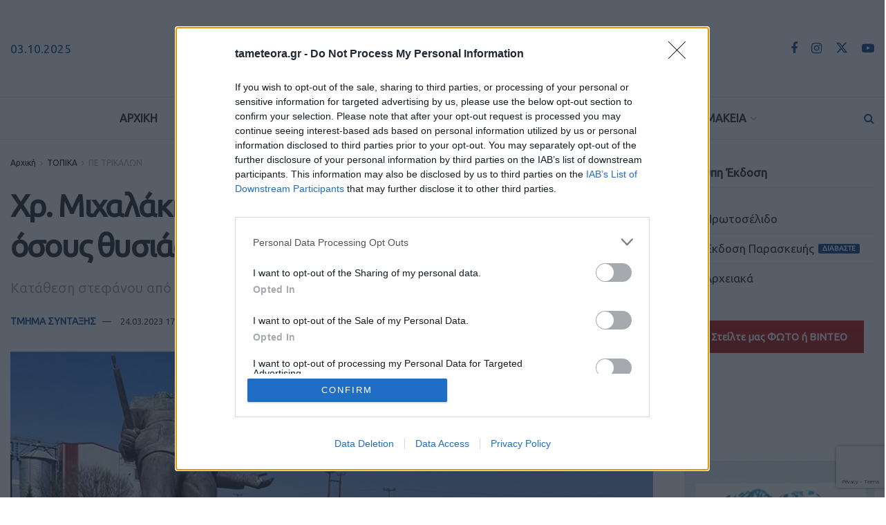

--- FILE ---
content_type: text/html; charset=UTF-8
request_url: https://www.tameteora.gr/topika/pe-trikala/462910/chr-michalakis-sevasmos-kai-eygnomosyni-se-osoys-thysiastikan-gia-tin-eleytheria/
body_size: 38692
content:
<!doctype html>
<!--[if lt IE 7]> <html class="no-js lt-ie9 lt-ie8 lt-ie7" lang="el"> <![endif]-->
<!--[if IE 7]>    <html class="no-js lt-ie9 lt-ie8" lang="el"> <![endif]-->
<!--[if IE 8]>    <html class="no-js lt-ie9" lang="el"> <![endif]-->
<!--[if IE 9]>    <html class="no-js lt-ie10" lang="el"> <![endif]-->
<!--[if gt IE 8]><!--> <html class="no-js" lang="el"> <!--<![endif]-->
<head>
<meta http-equiv="Content-Type" content="text/html; charset=UTF-8" />
<meta name='viewport' content='width=device-width, initial-scale=1, user-scalable=yes' />
<link rel="profile" href="https://gmpg.org/xfn/11" />
<link rel="pingback" href="https://www.tameteora.gr/xmlrpc.php" />
<meta name="theme-color" content="#f8f8f6" >
<!-- Google tag (gtag.js) -->
<script async src="https://www.googletagmanager.com/gtag/js?id=UA-64359725-1"></script>
<script>
window.dataLayer = window.dataLayer || [];
function gtag(){dataLayer.push(arguments);}
gtag('js', new Date());
gtag('config', 'UA-64359725-1');
</script>
<!-- InMobi Choice. Consent Manager Tag v3.0 (for TCF 2.2) -->
<script type="text/javascript" async=true>
(function() {
var host = window.location.hostname;
var element = document.createElement('script');
var firstScript = document.getElementsByTagName('script')[0];
var url = 'https://cmp.inmobi.com'
.concat('/choice/', '2-MqbmENNp6Mk', '/', host, '/choice.js?tag_version=V3');
var uspTries = 0;
var uspTriesLimit = 3;
element.async = true;
element.type = 'text/javascript';
element.src = url;
firstScript.parentNode.insertBefore(element, firstScript);
function makeStub() {
var TCF_LOCATOR_NAME = '__tcfapiLocator';
var queue = [];
var win = window;
var cmpFrame;
function addFrame() {
var doc = win.document;
var otherCMP = !!(win.frames[TCF_LOCATOR_NAME]);
if (!otherCMP) {
if (doc.body) {
var iframe = doc.createElement('iframe');
iframe.style.cssText = 'display:none';
iframe.name = TCF_LOCATOR_NAME;
doc.body.appendChild(iframe);
} else {
setTimeout(addFrame, 5);
}
}
return !otherCMP;
}
function tcfAPIHandler() {
var gdprApplies;
var args = arguments;
if (!args.length) {
return queue;
} else if (args[0] === 'setGdprApplies') {
if (
args.length > 3 &&
args[2] === 2 &&
typeof args[3] === 'boolean'
) {
gdprApplies = args[3];
if (typeof args[2] === 'function') {
args[2]('set', true);
}
}
} else if (args[0] === 'ping') {
var retr = {
gdprApplies: gdprApplies,
cmpLoaded: false,
cmpStatus: 'stub'
};
if (typeof args[2] === 'function') {
args[2](retr);
}
} else {
if(args[0] === 'init' && typeof args[3] === 'object') {
args[3] = Object.assign(args[3], { tag_version: 'V3' });
}
queue.push(args);
}
}
function postMessageEventHandler(event) {
var msgIsString = typeof event.data === 'string';
var json = {};
try {
if (msgIsString) {
json = JSON.parse(event.data);
} else {
json = event.data;
}
} catch (ignore) {}
var payload = json.__tcfapiCall;
if (payload) {
window.__tcfapi(
payload.command,
payload.version,
function(retValue, success) {
var returnMsg = {
__tcfapiReturn: {
returnValue: retValue,
success: success,
callId: payload.callId
}
};
if (msgIsString) {
returnMsg = JSON.stringify(returnMsg);
}
if (event && event.source && event.source.postMessage) {
event.source.postMessage(returnMsg, '*');
}
},
payload.parameter
);
}
}
while (win) {
try {
if (win.frames[TCF_LOCATOR_NAME]) {
cmpFrame = win;
break;
}
} catch (ignore) {}
if (win === window.top) {
break;
}
win = win.parent;
}
if (!cmpFrame) {
addFrame();
win.__tcfapi = tcfAPIHandler;
win.addEventListener('message', postMessageEventHandler, false);
}
};
makeStub();
var uspStubFunction = function() {
var arg = arguments;
if (typeof window.__uspapi !== uspStubFunction) {
setTimeout(function() {
if (typeof window.__uspapi !== 'undefined') {
window.__uspapi.apply(window.__uspapi, arg);
}
}, 500);
}
};
var checkIfUspIsReady = function() {
uspTries++;
if (window.__uspapi === uspStubFunction && uspTries < uspTriesLimit) {
console.warn('USP is not accessible');
} else {
clearInterval(uspInterval);
}
};
if (typeof window.__uspapi === 'undefined') {
window.__uspapi = uspStubFunction;
var uspInterval = setInterval(checkIfUspIsReady, 6000);
}
})();
</script>
<!-- End InMobi Choice. Consent Manager Tag v3.0 (for TCF 2.2) -->
<meta name='robots' content='index, follow, max-image-preview:large, max-snippet:-1, max-video-preview:-1' />
<style>img:is([sizes="auto" i], [sizes^="auto," i]) { contain-intrinsic-size: 3000px 1500px }</style>
<script type="text/javascript">
var jnews_ajax_url = '/?ajax-request=jnews'
</script>
<script type="text/javascript">;window.jnews=window.jnews||{},window.jnews.library=window.jnews.library||{},window.jnews.library=function(){"use strict";var e=this;e.win=window,e.doc=document,e.noop=function(){},e.globalBody=e.doc.getElementsByTagName("body")[0],e.globalBody=e.globalBody?e.globalBody:e.doc,e.win.jnewsDataStorage=e.win.jnewsDataStorage||{_storage:new WeakMap,put:function(e,t,n){this._storage.has(e)||this._storage.set(e,new Map),this._storage.get(e).set(t,n)},get:function(e,t){return this._storage.get(e).get(t)},has:function(e,t){return this._storage.has(e)&&this._storage.get(e).has(t)},remove:function(e,t){var n=this._storage.get(e).delete(t);return 0===!this._storage.get(e).size&&this._storage.delete(e),n}},e.windowWidth=function(){return e.win.innerWidth||e.docEl.clientWidth||e.globalBody.clientWidth},e.windowHeight=function(){return e.win.innerHeight||e.docEl.clientHeight||e.globalBody.clientHeight},e.requestAnimationFrame=e.win.requestAnimationFrame||e.win.webkitRequestAnimationFrame||e.win.mozRequestAnimationFrame||e.win.msRequestAnimationFrame||window.oRequestAnimationFrame||function(e){return setTimeout(e,1e3/60)},e.cancelAnimationFrame=e.win.cancelAnimationFrame||e.win.webkitCancelAnimationFrame||e.win.webkitCancelRequestAnimationFrame||e.win.mozCancelAnimationFrame||e.win.msCancelRequestAnimationFrame||e.win.oCancelRequestAnimationFrame||function(e){clearTimeout(e)},e.classListSupport="classList"in document.createElement("_"),e.hasClass=e.classListSupport?function(e,t){return e.classList.contains(t)}:function(e,t){return e.className.indexOf(t)>=0},e.addClass=e.classListSupport?function(t,n){e.hasClass(t,n)||t.classList.add(n)}:function(t,n){e.hasClass(t,n)||(t.className+=" "+n)},e.removeClass=e.classListSupport?function(t,n){e.hasClass(t,n)&&t.classList.remove(n)}:function(t,n){e.hasClass(t,n)&&(t.className=t.className.replace(n,""))},e.objKeys=function(e){var t=[];for(var n in e)Object.prototype.hasOwnProperty.call(e,n)&&t.push(n);return t},e.isObjectSame=function(e,t){var n=!0;return JSON.stringify(e)!==JSON.stringify(t)&&(n=!1),n},e.extend=function(){for(var e,t,n,o=arguments[0]||{},i=1,a=arguments.length;i<a;i++)if(null!==(e=arguments[i]))for(t in e)o!==(n=e[t])&&void 0!==n&&(o[t]=n);return o},e.dataStorage=e.win.jnewsDataStorage,e.isVisible=function(e){return 0!==e.offsetWidth&&0!==e.offsetHeight||e.getBoundingClientRect().length},e.getHeight=function(e){return e.offsetHeight||e.clientHeight||e.getBoundingClientRect().height},e.getWidth=function(e){return e.offsetWidth||e.clientWidth||e.getBoundingClientRect().width},e.supportsPassive=!1;try{var t=Object.defineProperty({},"passive",{get:function(){e.supportsPassive=!0}});"createEvent"in e.doc?e.win.addEventListener("test",null,t):"fireEvent"in e.doc&&e.win.attachEvent("test",null)}catch(e){}e.passiveOption=!!e.supportsPassive&&{passive:!0},e.setStorage=function(e,t){e="jnews-"+e;var n={expired:Math.floor(((new Date).getTime()+432e5)/1e3)};t=Object.assign(n,t);localStorage.setItem(e,JSON.stringify(t))},e.getStorage=function(e){e="jnews-"+e;var t=localStorage.getItem(e);return null!==t&&0<t.length?JSON.parse(localStorage.getItem(e)):{}},e.expiredStorage=function(){var t,n="jnews-";for(var o in localStorage)o.indexOf(n)>-1&&"undefined"!==(t=e.getStorage(o.replace(n,""))).expired&&t.expired<Math.floor((new Date).getTime()/1e3)&&localStorage.removeItem(o)},e.addEvents=function(t,n,o){for(var i in n){var a=["touchstart","touchmove"].indexOf(i)>=0&&!o&&e.passiveOption;"createEvent"in e.doc?t.addEventListener(i,n[i],a):"fireEvent"in e.doc&&t.attachEvent("on"+i,n[i])}},e.removeEvents=function(t,n){for(var o in n)"createEvent"in e.doc?t.removeEventListener(o,n[o]):"fireEvent"in e.doc&&t.detachEvent("on"+o,n[o])},e.triggerEvents=function(t,n,o){var i;o=o||{detail:null};return"createEvent"in e.doc?(!(i=e.doc.createEvent("CustomEvent")||new CustomEvent(n)).initCustomEvent||i.initCustomEvent(n,!0,!1,o),void t.dispatchEvent(i)):"fireEvent"in e.doc?((i=e.doc.createEventObject()).eventType=n,void t.fireEvent("on"+i.eventType,i)):void 0},e.getParents=function(t,n){void 0===n&&(n=e.doc);for(var o=[],i=t.parentNode,a=!1;!a;)if(i){var r=i;r.querySelectorAll(n).length?a=!0:(o.push(r),i=r.parentNode)}else o=[],a=!0;return o},e.forEach=function(e,t,n){for(var o=0,i=e.length;o<i;o++)t.call(n,e[o],o)},e.getText=function(e){return e.innerText||e.textContent},e.setText=function(e,t){var n="object"==typeof t?t.innerText||t.textContent:t;e.innerText&&(e.innerText=n),e.textContent&&(e.textContent=n)},e.httpBuildQuery=function(t){return e.objKeys(t).reduce(function t(n){var o=arguments.length>1&&void 0!==arguments[1]?arguments[1]:null;return function(i,a){var r=n[a];a=encodeURIComponent(a);var s=o?"".concat(o,"[").concat(a,"]"):a;return null==r||"function"==typeof r?(i.push("".concat(s,"=")),i):["number","boolean","string"].includes(typeof r)?(i.push("".concat(s,"=").concat(encodeURIComponent(r))),i):(i.push(e.objKeys(r).reduce(t(r,s),[]).join("&")),i)}}(t),[]).join("&")},e.get=function(t,n,o,i){return o="function"==typeof o?o:e.noop,e.ajax("GET",t,n,o,i)},e.post=function(t,n,o,i){return o="function"==typeof o?o:e.noop,e.ajax("POST",t,n,o,i)},e.ajax=function(t,n,o,i,a){var r=new XMLHttpRequest,s=n,c=e.httpBuildQuery(o);if(t=-1!=["GET","POST"].indexOf(t)?t:"GET",r.open(t,s+("GET"==t?"?"+c:""),!0),"POST"==t&&r.setRequestHeader("Content-type","application/x-www-form-urlencoded"),r.setRequestHeader("X-Requested-With","XMLHttpRequest"),r.onreadystatechange=function(){4===r.readyState&&200<=r.status&&300>r.status&&"function"==typeof i&&i.call(void 0,r.response)},void 0!==a&&!a){return{xhr:r,send:function(){r.send("POST"==t?c:null)}}}return r.send("POST"==t?c:null),{xhr:r}},e.scrollTo=function(t,n,o){function i(e,t,n){this.start=this.position(),this.change=e-this.start,this.currentTime=0,this.increment=20,this.duration=void 0===n?500:n,this.callback=t,this.finish=!1,this.animateScroll()}return Math.easeInOutQuad=function(e,t,n,o){return(e/=o/2)<1?n/2*e*e+t:-n/2*(--e*(e-2)-1)+t},i.prototype.stop=function(){this.finish=!0},i.prototype.move=function(t){e.doc.documentElement.scrollTop=t,e.globalBody.parentNode.scrollTop=t,e.globalBody.scrollTop=t},i.prototype.position=function(){return e.doc.documentElement.scrollTop||e.globalBody.parentNode.scrollTop||e.globalBody.scrollTop},i.prototype.animateScroll=function(){this.currentTime+=this.increment;var t=Math.easeInOutQuad(this.currentTime,this.start,this.change,this.duration);this.move(t),this.currentTime<this.duration&&!this.finish?e.requestAnimationFrame.call(e.win,this.animateScroll.bind(this)):this.callback&&"function"==typeof this.callback&&this.callback()},new i(t,n,o)},e.unwrap=function(t){var n,o=t;e.forEach(t,(function(e,t){n?n+=e:n=e})),o.replaceWith(n)},e.performance={start:function(e){performance.mark(e+"Start")},stop:function(e){performance.mark(e+"End"),performance.measure(e,e+"Start",e+"End")}},e.fps=function(){var t=0,n=0,o=0;!function(){var i=t=0,a=0,r=0,s=document.getElementById("fpsTable"),c=function(t){void 0===document.getElementsByTagName("body")[0]?e.requestAnimationFrame.call(e.win,(function(){c(t)})):document.getElementsByTagName("body")[0].appendChild(t)};null===s&&((s=document.createElement("div")).style.position="fixed",s.style.top="120px",s.style.left="10px",s.style.width="100px",s.style.height="20px",s.style.border="1px solid black",s.style.fontSize="11px",s.style.zIndex="100000",s.style.backgroundColor="white",s.id="fpsTable",c(s));var l=function(){o++,n=Date.now(),(a=(o/(r=(n-t)/1e3)).toPrecision(2))!=i&&(i=a,s.innerHTML=i+"fps"),1<r&&(t=n,o=0),e.requestAnimationFrame.call(e.win,l)};l()}()},e.instr=function(e,t){for(var n=0;n<t.length;n++)if(-1!==e.toLowerCase().indexOf(t[n].toLowerCase()))return!0},e.winLoad=function(t,n){function o(o){if("complete"===e.doc.readyState||"interactive"===e.doc.readyState)return!o||n?setTimeout(t,n||1):t(o),1}o()||e.addEvents(e.win,{load:o})},e.docReady=function(t,n){function o(o){if("complete"===e.doc.readyState||"interactive"===e.doc.readyState)return!o||n?setTimeout(t,n||1):t(o),1}o()||e.addEvents(e.doc,{DOMContentLoaded:o})},e.fireOnce=function(){e.docReady((function(){e.assets=e.assets||[],e.assets.length&&(e.boot(),e.load_assets())}),50)},e.boot=function(){e.length&&e.doc.querySelectorAll("style[media]").forEach((function(e){"not all"==e.getAttribute("media")&&e.removeAttribute("media")}))},e.create_js=function(t,n){var o=e.doc.createElement("script");switch(o.setAttribute("src",t),n){case"defer":o.setAttribute("defer",!0);break;case"async":o.setAttribute("async",!0);break;case"deferasync":o.setAttribute("defer",!0),o.setAttribute("async",!0)}e.globalBody.appendChild(o)},e.load_assets=function(){"object"==typeof e.assets&&e.forEach(e.assets.slice(0),(function(t,n){var o="";t.defer&&(o+="defer"),t.async&&(o+="async"),e.create_js(t.url,o);var i=e.assets.indexOf(t);i>-1&&e.assets.splice(i,1)})),e.assets=jnewsoption.au_scripts=window.jnewsads=[]},e.setCookie=function(e,t,n){var o="";if(n){var i=new Date;i.setTime(i.getTime()+24*n*60*60*1e3),o="; expires="+i.toUTCString()}document.cookie=e+"="+(t||"")+o+"; path=/"},e.getCookie=function(e){for(var t=e+"=",n=document.cookie.split(";"),o=0;o<n.length;o++){for(var i=n[o];" "==i.charAt(0);)i=i.substring(1,i.length);if(0==i.indexOf(t))return i.substring(t.length,i.length)}return null},e.eraseCookie=function(e){document.cookie=e+"=; Path=/; Expires=Thu, 01 Jan 1970 00:00:01 GMT;"},e.docReady((function(){e.globalBody=e.globalBody==e.doc?e.doc.getElementsByTagName("body")[0]:e.globalBody,e.globalBody=e.globalBody?e.globalBody:e.doc})),e.winLoad((function(){e.winLoad((function(){var t=!1;if(void 0!==window.jnewsadmin)if(void 0!==window.file_version_checker){var n=e.objKeys(window.file_version_checker);n.length?n.forEach((function(e){t||"10.0.4"===window.file_version_checker[e]||(t=!0)})):t=!0}else t=!0;t&&(window.jnewsHelper.getMessage(),window.jnewsHelper.getNotice())}),2500)}))},window.jnews.library=new window.jnews.library;</script>
<!-- This site is optimized with the Yoast SEO plugin v26.0 - https://yoast.com/wordpress/plugins/seo/ -->
<title>Χρ. Μιχαλάκης: Σεβασμός και ευγνωμοσύνη σε όσους θυσιάστηκαν για την Ελευθερία | TaMeteora.gr</title>
<link rel="canonical" href="https://www.tameteora.gr/topika/pe-trikala/462910/chr-michalakis-sevasmos-kai-eygnomosyni-se-osoys-thysiastikan-gia-tin-eleytheria/" />
<meta property="og:locale" content="el_GR" />
<meta property="og:type" content="article" />
<meta property="og:title" content="Χρ. Μιχαλάκης: Σεβασμός και ευγνωμοσύνη σε όσους θυσιάστηκαν για την Ελευθερία | TaMeteora.gr" />
<meta property="og:description" content="Όπως κάθε χρόνο, στα πλαίσια των εκδηλώσεων της Εθνικής Επετείου της 25ης Μαρτίου, ο Αντιπεριφερειάρχης Τρικάλων Χρήστος Μιχαλάκης βρέθηκε στο μνημείο Πεσόντων στο Ύψωμα 731 και κατέθεσε στεφάνι, αποδίδοντας φόρο τιμής σε όλους εκείνους που πολέμησαν και έδωσαν την ζωή τους για την Ελευθερία της Πατρίδας. Μετά την λιτή τελετή ο Αντιπεριφερειάρχης υπογράμμισε πως «βρίσκομαι [&hellip;]" />
<meta property="og:url" content="https://www.tameteora.gr/topika/pe-trikala/462910/chr-michalakis-sevasmos-kai-eygnomosyni-se-osoys-thysiastikan-gia-tin-eleytheria/" />
<meta property="og:site_name" content="TaMeteora.gr" />
<meta property="article:publisher" content="https://www.facebook.com/tameteora.gr/" />
<meta property="article:published_time" content="2023-03-24T15:32:00+00:00" />
<meta property="og:image" content="https://www.tameteora.gr/wp-content/uploads/2023/03/mixalakis731_23.jpg" />
<meta property="og:image:width" content="917" />
<meta property="og:image:height" content="580" />
<meta property="og:image:type" content="image/jpeg" />
<meta name="author" content="ΤΜΗΜΑ ΣΥΝΤΑΞΗΣ" />
<meta name="twitter:card" content="summary_large_image" />
<meta name="twitter:creator" content="@tameteora" />
<meta name="twitter:site" content="@tameteora" />
<meta name="twitter:label1" content="Συντάχθηκε από" />
<meta name="twitter:data1" content="ΤΜΗΜΑ ΣΥΝΤΑΞΗΣ" />
<meta name="twitter:label2" content="Εκτιμώμενος χρόνος ανάγνωσης" />
<meta name="twitter:data2" content="1 λεπτό" />
<script type="application/ld+json" class="yoast-schema-graph">{"@context":"https://schema.org","@graph":[{"@type":"Article","@id":"https://www.tameteora.gr/topika/pe-trikala/462910/chr-michalakis-sevasmos-kai-eygnomosyni-se-osoys-thysiastikan-gia-tin-eleytheria/#article","isPartOf":{"@id":"https://www.tameteora.gr/topika/pe-trikala/462910/chr-michalakis-sevasmos-kai-eygnomosyni-se-osoys-thysiastikan-gia-tin-eleytheria/"},"author":{"name":"ΤΜΗΜΑ ΣΥΝΤΑΞΗΣ","@id":"https://www.tameteora.gr/#/schema/person/9dec19df3bd76cc0bf0eb809330a2836"},"headline":"Χρ. Μιχαλάκης: Σεβασμός και ευγνωμοσύνη σε όσους θυσιάστηκαν για την Ελευθερία","datePublished":"2023-03-24T15:32:00+00:00","mainEntityOfPage":{"@id":"https://www.tameteora.gr/topika/pe-trikala/462910/chr-michalakis-sevasmos-kai-eygnomosyni-se-osoys-thysiastikan-gia-tin-eleytheria/"},"wordCount":0,"commentCount":0,"publisher":{"@id":"https://www.tameteora.gr/#organization"},"image":{"@id":"https://www.tameteora.gr/topika/pe-trikala/462910/chr-michalakis-sevasmos-kai-eygnomosyni-se-osoys-thysiastikan-gia-tin-eleytheria/#primaryimage"},"thumbnailUrl":"https://www.tameteora.gr/wp-content/uploads/2023/03/mixalakis731_23.jpg","keywords":["ΠΕΡΙΦΕΡΕΙΑΚΗ ΕΝΟΤΗΤΑ ΤΡΙΚΑΛΩΝ","ΥΨΩΜΑ 731","ΧΡΗΣΤΟΣ ΜΙΧΑΛΑΚΗΣ"],"articleSection":["ΠΕ ΤΡΙΚΑΛΩΝ"],"inLanguage":"el","potentialAction":[{"@type":"CommentAction","name":"Comment","target":["https://www.tameteora.gr/topika/pe-trikala/462910/chr-michalakis-sevasmos-kai-eygnomosyni-se-osoys-thysiastikan-gia-tin-eleytheria/#respond"]}]},{"@type":"WebPage","@id":"https://www.tameteora.gr/topika/pe-trikala/462910/chr-michalakis-sevasmos-kai-eygnomosyni-se-osoys-thysiastikan-gia-tin-eleytheria/","url":"https://www.tameteora.gr/topika/pe-trikala/462910/chr-michalakis-sevasmos-kai-eygnomosyni-se-osoys-thysiastikan-gia-tin-eleytheria/","name":"Χρ. Μιχαλάκης: Σεβασμός και ευγνωμοσύνη σε όσους θυσιάστηκαν για την Ελευθερία | TaMeteora.gr","isPartOf":{"@id":"https://www.tameteora.gr/#website"},"primaryImageOfPage":{"@id":"https://www.tameteora.gr/topika/pe-trikala/462910/chr-michalakis-sevasmos-kai-eygnomosyni-se-osoys-thysiastikan-gia-tin-eleytheria/#primaryimage"},"image":{"@id":"https://www.tameteora.gr/topika/pe-trikala/462910/chr-michalakis-sevasmos-kai-eygnomosyni-se-osoys-thysiastikan-gia-tin-eleytheria/#primaryimage"},"thumbnailUrl":"https://www.tameteora.gr/wp-content/uploads/2023/03/mixalakis731_23.jpg","datePublished":"2023-03-24T15:32:00+00:00","breadcrumb":{"@id":"https://www.tameteora.gr/topika/pe-trikala/462910/chr-michalakis-sevasmos-kai-eygnomosyni-se-osoys-thysiastikan-gia-tin-eleytheria/#breadcrumb"},"inLanguage":"el","potentialAction":[{"@type":"ReadAction","target":["https://www.tameteora.gr/topika/pe-trikala/462910/chr-michalakis-sevasmos-kai-eygnomosyni-se-osoys-thysiastikan-gia-tin-eleytheria/"]}]},{"@type":"ImageObject","inLanguage":"el","@id":"https://www.tameteora.gr/topika/pe-trikala/462910/chr-michalakis-sevasmos-kai-eygnomosyni-se-osoys-thysiastikan-gia-tin-eleytheria/#primaryimage","url":"https://www.tameteora.gr/wp-content/uploads/2023/03/mixalakis731_23.jpg","contentUrl":"https://www.tameteora.gr/wp-content/uploads/2023/03/mixalakis731_23.jpg","width":917,"height":580},{"@type":"BreadcrumbList","@id":"https://www.tameteora.gr/topika/pe-trikala/462910/chr-michalakis-sevasmos-kai-eygnomosyni-se-osoys-thysiastikan-gia-tin-eleytheria/#breadcrumb","itemListElement":[{"@type":"ListItem","position":1,"name":"Αρχική","item":"https://www.tameteora.gr/"},{"@type":"ListItem","position":2,"name":"Page","item":"https://www.tameteora.gr/page/"},{"@type":"ListItem","position":3,"name":"Χρ. Μιχαλάκης: Σεβασμός και ευγνωμοσύνη σε όσους θυσιάστηκαν για την Ελευθερία"}]},{"@type":"WebSite","@id":"https://www.tameteora.gr/#website","url":"https://www.tameteora.gr/","name":"TaMeteora.gr","description":"ΤΑ ΜΕΤΕΩΡΑ | ΕΙΔΗΣΕΙΣ | ΚΑΛΑΜΠΑΚΑ | METEORA | KALAMPAKA | ΤΑ ΝΕΑ ΤΗΣ ΚΑΛΑΜΠΑΚΑΣ","publisher":{"@id":"https://www.tameteora.gr/#organization"},"potentialAction":[{"@type":"SearchAction","target":{"@type":"EntryPoint","urlTemplate":"https://www.tameteora.gr/?s={search_term_string}"},"query-input":{"@type":"PropertyValueSpecification","valueRequired":true,"valueName":"search_term_string"}}],"inLanguage":"el"},{"@type":"Organization","@id":"https://www.tameteora.gr/#organization","name":"TaMeteora.gr","url":"https://www.tameteora.gr/","logo":{"@type":"ImageObject","inLanguage":"el","@id":"https://www.tameteora.gr/#/schema/logo/image/","url":"https://www.tameteora.gr/wp-content/uploads/2023/02/TA-METEORA_LOGO23-400.png","contentUrl":"https://www.tameteora.gr/wp-content/uploads/2023/02/TA-METEORA_LOGO23-400.png","width":400,"height":54,"caption":"TaMeteora.gr"},"image":{"@id":"https://www.tameteora.gr/#/schema/logo/image/"},"sameAs":["https://www.facebook.com/tameteora.gr/","https://x.com/tameteora","https://www.instagram.com/tameteora.gr/","https://www.youtube.com/channel/UC2-jwggN5SA1rTpCD877dRw"]},{"@type":"Person","@id":"https://www.tameteora.gr/#/schema/person/9dec19df3bd76cc0bf0eb809330a2836","name":"ΤΜΗΜΑ ΣΥΝΤΑΞΗΣ","image":{"@type":"ImageObject","inLanguage":"el","@id":"https://www.tameteora.gr/#/schema/person/image/","url":"https://secure.gravatar.com/avatar/bc05ccd6c80a0521e912894d059d3a680e3f68a46d9caa275f39baba764f11db?s=96&d=mm&r=g","contentUrl":"https://secure.gravatar.com/avatar/bc05ccd6c80a0521e912894d059d3a680e3f68a46d9caa275f39baba764f11db?s=96&d=mm&r=g","caption":"ΤΜΗΜΑ ΣΥΝΤΑΞΗΣ"},"url":"https://www.tameteora.gr/author/administrator/"}]}</script>
<!-- / Yoast SEO plugin. -->
<link rel='dns-prefetch' href='//fonts.googleapis.com' />
<link rel='preconnect' href='https://fonts.gstatic.com' />
<link rel="alternate" type="application/rss+xml" title="Ροή RSS &raquo; TaMeteora.gr" href="https://www.tameteora.gr/feed/" />
<link rel="alternate" type="application/rss+xml" title="Ροή Σχολίων &raquo; TaMeteora.gr" href="https://www.tameteora.gr/comments/feed/" />
<link rel="alternate" type="application/rss+xml" title="Ροή Σχολίων TaMeteora.gr &raquo; Χρ. Μιχαλάκης: Σεβασμός και ευγνωμοσύνη σε όσους θυσιάστηκαν για την Ελευθερία" href="https://www.tameteora.gr/topika/pe-trikala/462910/chr-michalakis-sevasmos-kai-eygnomosyni-se-osoys-thysiastikan-gia-tin-eleytheria/feed/" />
<link rel='stylesheet' id='formidable-css' href='https://www.tameteora.gr/wp-content/plugins/formidable/css/formidableforms.css?ver=911449' type='text/css' media='all' />
<link rel='stylesheet' id='wp-block-library-css' href='https://www.tameteora.gr/wp-includes/css/dist/block-library/style.min.css?ver=6.8.3' type='text/css' media='all' />
<style id='classic-theme-styles-inline-css' type='text/css'>
/*! This file is auto-generated */
.wp-block-button__link{color:#fff;background-color:#32373c;border-radius:9999px;box-shadow:none;text-decoration:none;padding:calc(.667em + 2px) calc(1.333em + 2px);font-size:1.125em}.wp-block-file__button{background:#32373c;color:#fff;text-decoration:none}
</style>
<style id='pdfemb-pdf-embedder-viewer-style-inline-css' type='text/css'>
.wp-block-pdfemb-pdf-embedder-viewer{max-width:none}
</style>
<style id='global-styles-inline-css' type='text/css'>
:root{--wp--preset--aspect-ratio--square: 1;--wp--preset--aspect-ratio--4-3: 4/3;--wp--preset--aspect-ratio--3-4: 3/4;--wp--preset--aspect-ratio--3-2: 3/2;--wp--preset--aspect-ratio--2-3: 2/3;--wp--preset--aspect-ratio--16-9: 16/9;--wp--preset--aspect-ratio--9-16: 9/16;--wp--preset--color--black: #000000;--wp--preset--color--cyan-bluish-gray: #abb8c3;--wp--preset--color--white: #ffffff;--wp--preset--color--pale-pink: #f78da7;--wp--preset--color--vivid-red: #cf2e2e;--wp--preset--color--luminous-vivid-orange: #ff6900;--wp--preset--color--luminous-vivid-amber: #fcb900;--wp--preset--color--light-green-cyan: #7bdcb5;--wp--preset--color--vivid-green-cyan: #00d084;--wp--preset--color--pale-cyan-blue: #8ed1fc;--wp--preset--color--vivid-cyan-blue: #0693e3;--wp--preset--color--vivid-purple: #9b51e0;--wp--preset--gradient--vivid-cyan-blue-to-vivid-purple: linear-gradient(135deg,rgba(6,147,227,1) 0%,rgb(155,81,224) 100%);--wp--preset--gradient--light-green-cyan-to-vivid-green-cyan: linear-gradient(135deg,rgb(122,220,180) 0%,rgb(0,208,130) 100%);--wp--preset--gradient--luminous-vivid-amber-to-luminous-vivid-orange: linear-gradient(135deg,rgba(252,185,0,1) 0%,rgba(255,105,0,1) 100%);--wp--preset--gradient--luminous-vivid-orange-to-vivid-red: linear-gradient(135deg,rgba(255,105,0,1) 0%,rgb(207,46,46) 100%);--wp--preset--gradient--very-light-gray-to-cyan-bluish-gray: linear-gradient(135deg,rgb(238,238,238) 0%,rgb(169,184,195) 100%);--wp--preset--gradient--cool-to-warm-spectrum: linear-gradient(135deg,rgb(74,234,220) 0%,rgb(151,120,209) 20%,rgb(207,42,186) 40%,rgb(238,44,130) 60%,rgb(251,105,98) 80%,rgb(254,248,76) 100%);--wp--preset--gradient--blush-light-purple: linear-gradient(135deg,rgb(255,206,236) 0%,rgb(152,150,240) 100%);--wp--preset--gradient--blush-bordeaux: linear-gradient(135deg,rgb(254,205,165) 0%,rgb(254,45,45) 50%,rgb(107,0,62) 100%);--wp--preset--gradient--luminous-dusk: linear-gradient(135deg,rgb(255,203,112) 0%,rgb(199,81,192) 50%,rgb(65,88,208) 100%);--wp--preset--gradient--pale-ocean: linear-gradient(135deg,rgb(255,245,203) 0%,rgb(182,227,212) 50%,rgb(51,167,181) 100%);--wp--preset--gradient--electric-grass: linear-gradient(135deg,rgb(202,248,128) 0%,rgb(113,206,126) 100%);--wp--preset--gradient--midnight: linear-gradient(135deg,rgb(2,3,129) 0%,rgb(40,116,252) 100%);--wp--preset--font-size--small: 13px;--wp--preset--font-size--medium: 20px;--wp--preset--font-size--large: 36px;--wp--preset--font-size--x-large: 42px;--wp--preset--spacing--20: 0.44rem;--wp--preset--spacing--30: 0.67rem;--wp--preset--spacing--40: 1rem;--wp--preset--spacing--50: 1.5rem;--wp--preset--spacing--60: 2.25rem;--wp--preset--spacing--70: 3.38rem;--wp--preset--spacing--80: 5.06rem;--wp--preset--shadow--natural: 6px 6px 9px rgba(0, 0, 0, 0.2);--wp--preset--shadow--deep: 12px 12px 50px rgba(0, 0, 0, 0.4);--wp--preset--shadow--sharp: 6px 6px 0px rgba(0, 0, 0, 0.2);--wp--preset--shadow--outlined: 6px 6px 0px -3px rgba(255, 255, 255, 1), 6px 6px rgba(0, 0, 0, 1);--wp--preset--shadow--crisp: 6px 6px 0px rgba(0, 0, 0, 1);}:where(.is-layout-flex){gap: 0.5em;}:where(.is-layout-grid){gap: 0.5em;}body .is-layout-flex{display: flex;}.is-layout-flex{flex-wrap: wrap;align-items: center;}.is-layout-flex > :is(*, div){margin: 0;}body .is-layout-grid{display: grid;}.is-layout-grid > :is(*, div){margin: 0;}:where(.wp-block-columns.is-layout-flex){gap: 2em;}:where(.wp-block-columns.is-layout-grid){gap: 2em;}:where(.wp-block-post-template.is-layout-flex){gap: 1.25em;}:where(.wp-block-post-template.is-layout-grid){gap: 1.25em;}.has-black-color{color: var(--wp--preset--color--black) !important;}.has-cyan-bluish-gray-color{color: var(--wp--preset--color--cyan-bluish-gray) !important;}.has-white-color{color: var(--wp--preset--color--white) !important;}.has-pale-pink-color{color: var(--wp--preset--color--pale-pink) !important;}.has-vivid-red-color{color: var(--wp--preset--color--vivid-red) !important;}.has-luminous-vivid-orange-color{color: var(--wp--preset--color--luminous-vivid-orange) !important;}.has-luminous-vivid-amber-color{color: var(--wp--preset--color--luminous-vivid-amber) !important;}.has-light-green-cyan-color{color: var(--wp--preset--color--light-green-cyan) !important;}.has-vivid-green-cyan-color{color: var(--wp--preset--color--vivid-green-cyan) !important;}.has-pale-cyan-blue-color{color: var(--wp--preset--color--pale-cyan-blue) !important;}.has-vivid-cyan-blue-color{color: var(--wp--preset--color--vivid-cyan-blue) !important;}.has-vivid-purple-color{color: var(--wp--preset--color--vivid-purple) !important;}.has-black-background-color{background-color: var(--wp--preset--color--black) !important;}.has-cyan-bluish-gray-background-color{background-color: var(--wp--preset--color--cyan-bluish-gray) !important;}.has-white-background-color{background-color: var(--wp--preset--color--white) !important;}.has-pale-pink-background-color{background-color: var(--wp--preset--color--pale-pink) !important;}.has-vivid-red-background-color{background-color: var(--wp--preset--color--vivid-red) !important;}.has-luminous-vivid-orange-background-color{background-color: var(--wp--preset--color--luminous-vivid-orange) !important;}.has-luminous-vivid-amber-background-color{background-color: var(--wp--preset--color--luminous-vivid-amber) !important;}.has-light-green-cyan-background-color{background-color: var(--wp--preset--color--light-green-cyan) !important;}.has-vivid-green-cyan-background-color{background-color: var(--wp--preset--color--vivid-green-cyan) !important;}.has-pale-cyan-blue-background-color{background-color: var(--wp--preset--color--pale-cyan-blue) !important;}.has-vivid-cyan-blue-background-color{background-color: var(--wp--preset--color--vivid-cyan-blue) !important;}.has-vivid-purple-background-color{background-color: var(--wp--preset--color--vivid-purple) !important;}.has-black-border-color{border-color: var(--wp--preset--color--black) !important;}.has-cyan-bluish-gray-border-color{border-color: var(--wp--preset--color--cyan-bluish-gray) !important;}.has-white-border-color{border-color: var(--wp--preset--color--white) !important;}.has-pale-pink-border-color{border-color: var(--wp--preset--color--pale-pink) !important;}.has-vivid-red-border-color{border-color: var(--wp--preset--color--vivid-red) !important;}.has-luminous-vivid-orange-border-color{border-color: var(--wp--preset--color--luminous-vivid-orange) !important;}.has-luminous-vivid-amber-border-color{border-color: var(--wp--preset--color--luminous-vivid-amber) !important;}.has-light-green-cyan-border-color{border-color: var(--wp--preset--color--light-green-cyan) !important;}.has-vivid-green-cyan-border-color{border-color: var(--wp--preset--color--vivid-green-cyan) !important;}.has-pale-cyan-blue-border-color{border-color: var(--wp--preset--color--pale-cyan-blue) !important;}.has-vivid-cyan-blue-border-color{border-color: var(--wp--preset--color--vivid-cyan-blue) !important;}.has-vivid-purple-border-color{border-color: var(--wp--preset--color--vivid-purple) !important;}.has-vivid-cyan-blue-to-vivid-purple-gradient-background{background: var(--wp--preset--gradient--vivid-cyan-blue-to-vivid-purple) !important;}.has-light-green-cyan-to-vivid-green-cyan-gradient-background{background: var(--wp--preset--gradient--light-green-cyan-to-vivid-green-cyan) !important;}.has-luminous-vivid-amber-to-luminous-vivid-orange-gradient-background{background: var(--wp--preset--gradient--luminous-vivid-amber-to-luminous-vivid-orange) !important;}.has-luminous-vivid-orange-to-vivid-red-gradient-background{background: var(--wp--preset--gradient--luminous-vivid-orange-to-vivid-red) !important;}.has-very-light-gray-to-cyan-bluish-gray-gradient-background{background: var(--wp--preset--gradient--very-light-gray-to-cyan-bluish-gray) !important;}.has-cool-to-warm-spectrum-gradient-background{background: var(--wp--preset--gradient--cool-to-warm-spectrum) !important;}.has-blush-light-purple-gradient-background{background: var(--wp--preset--gradient--blush-light-purple) !important;}.has-blush-bordeaux-gradient-background{background: var(--wp--preset--gradient--blush-bordeaux) !important;}.has-luminous-dusk-gradient-background{background: var(--wp--preset--gradient--luminous-dusk) !important;}.has-pale-ocean-gradient-background{background: var(--wp--preset--gradient--pale-ocean) !important;}.has-electric-grass-gradient-background{background: var(--wp--preset--gradient--electric-grass) !important;}.has-midnight-gradient-background{background: var(--wp--preset--gradient--midnight) !important;}.has-small-font-size{font-size: var(--wp--preset--font-size--small) !important;}.has-medium-font-size{font-size: var(--wp--preset--font-size--medium) !important;}.has-large-font-size{font-size: var(--wp--preset--font-size--large) !important;}.has-x-large-font-size{font-size: var(--wp--preset--font-size--x-large) !important;}
:where(.wp-block-post-template.is-layout-flex){gap: 1.25em;}:where(.wp-block-post-template.is-layout-grid){gap: 1.25em;}
:where(.wp-block-columns.is-layout-flex){gap: 2em;}:where(.wp-block-columns.is-layout-grid){gap: 2em;}
:root :where(.wp-block-pullquote){font-size: 1.5em;line-height: 1.6;}
</style>
<link rel='stylesheet' id='jnews-parent-style-css' href='https://www.tameteora.gr/wp-content/themes/jnews/style.css?ver=6.8.3' type='text/css' media='all' />
<link rel='stylesheet' id='js_composer_front-css' href='https://www.tameteora.gr/wp-content/plugins/js_composer/assets/css/js_composer.min.css?ver=8.3.1' type='text/css' media='all' />
<link rel='stylesheet' id='wp-members-css' href='https://www.tameteora.gr/wp-content/plugins/wp-members/assets/css/forms/generic-no-float.min.css?ver=3.5.4.3' type='text/css' media='all' />
<link rel='stylesheet' id='jeg_customizer_font-css' href='//fonts.googleapis.com/css?family=Ubuntu%3Areguler&#038;display=swap&#038;ver=1.3.0' type='text/css' media='all' />
<link rel='stylesheet' id='tablepress-default-css' href='https://www.tameteora.gr/wp-content/plugins/tablepress/css/build/default.css?ver=3.2.3' type='text/css' media='all' />
<link rel='stylesheet' id='font-awesome-css' href='https://www.tameteora.gr/wp-content/themes/jnews/assets/fonts/font-awesome/font-awesome.min.css?ver=1.0.0' type='text/css' media='all' />
<link rel='stylesheet' id='jnews-frontend-css' href='https://www.tameteora.gr/wp-content/themes/jnews/assets/dist/frontend.min.css?ver=1.0.0' type='text/css' media='all' />
<link rel='stylesheet' id='jnews-js-composer-css' href='https://www.tameteora.gr/wp-content/themes/jnews/assets/css/js-composer-frontend.css?ver=1.0.0' type='text/css' media='all' />
<link rel='stylesheet' id='jnews-style-css' href='https://www.tameteora.gr/wp-content/themes/jnews-child/style.css?ver=1.0.0' type='text/css' media='all' />
<link rel='stylesheet' id='jnews-darkmode-css' href='https://www.tameteora.gr/wp-content/themes/jnews/assets/css/darkmode.css?ver=1.0.0' type='text/css' media='all' />
<link rel='stylesheet' id='jnews-scheme-css' href='https://www.tameteora.gr/wp-content/themes/jnews/data/import/bloomnews/scheme.css?ver=1.0.0' type='text/css' media='all' />
<link rel='stylesheet' id='jnews-paywall-css' href='https://www.tameteora.gr/wp-content/plugins/jnews-paywall/assets/css/jpw-frontend.css?ver=11.6.7' type='text/css' media='all' />
<link rel='stylesheet' id='jnews-select-share-css' href='https://www.tameteora.gr/wp-content/plugins/jnews-social-share/assets/css/plugin.css' type='text/css' media='all' />
<script type="text/javascript" src="https://www.tameteora.gr/wp-includes/js/jquery/jquery.min.js?ver=3.7.1" id="jquery-core-js"></script>
<script type="text/javascript" src="https://www.tameteora.gr/wp-includes/js/jquery/jquery-migrate.min.js?ver=3.4.1" id="jquery-migrate-js"></script>
<script type="text/javascript" src="https://www.tameteora.gr/wp-content/plugins/adrotate-pro/library/jquery.adrotate.dyngroup.js" id="adrotate-dyngroup-js"></script>
<script></script><link rel="https://api.w.org/" href="https://www.tameteora.gr/wp-json/" /><link rel="alternate" title="JSON" type="application/json" href="https://www.tameteora.gr/wp-json/wp/v2/posts/462910" /><link rel="EditURI" type="application/rsd+xml" title="RSD" href="https://www.tameteora.gr/xmlrpc.php?rsd" />
<meta name="generator" content="WordPress 6.8.3" />
<link rel='shortlink' href='https://www.tameteora.gr/?p=462910' />
<link rel="alternate" title="oEmbed (JSON)" type="application/json+oembed" href="https://www.tameteora.gr/wp-json/oembed/1.0/embed?url=https%3A%2F%2Fwww.tameteora.gr%2Ftopika%2Fpe-trikala%2F462910%2Fchr-michalakis-sevasmos-kai-eygnomosyni-se-osoys-thysiastikan-gia-tin-eleytheria%2F" />
<link rel="alternate" title="oEmbed (XML)" type="text/xml+oembed" href="https://www.tameteora.gr/wp-json/oembed/1.0/embed?url=https%3A%2F%2Fwww.tameteora.gr%2Ftopika%2Fpe-trikala%2F462910%2Fchr-michalakis-sevasmos-kai-eygnomosyni-se-osoys-thysiastikan-gia-tin-eleytheria%2F&#038;format=xml" />
<!-- This site is using AdRotate Professional v5.12.4 to display their advertisements - https://ajdg.solutions/ -->
<!-- AdRotate CSS -->
<style type="text/css" media="screen">
.g { margin:0px; padding:0px; overflow:hidden; line-height:1; zoom:1; }
.g img { height:auto; }
.g-col { position:relative; float:left; }
.g-col:first-child { margin-left: 0; }
.g-col:last-child { margin-right: 0; }
.woocommerce-page .g, .bbpress-wrapper .g { margin: 20px auto; clear:both; }
.g-1 {  width:100%; max-width:500px;  height:100%; max-height:167px; margin: 0 auto; }
.g-2 { margin:0px 0px 0px 0px; width:auto; height:auto; }
.g-3 { margin:0px 0px 0px 0px; width:auto; height:auto; }
.g-4 { margin:0px;  width:auto; height:auto; }
.g-5 { margin:0px;  width:auto; height:auto; }
.g-6 {  width:100%; max-width:500px;  height:100%; max-height:133px; margin: 0 auto; }
@media only screen and (max-width: 480px) {
.g-col, .g-dyn, .g-single { width:100%; margin-left:0; margin-right:0; }
.woocommerce-page .g, .bbpress-wrapper .g { margin: 10px auto; }
}
</style>
<!-- /AdRotate CSS -->
<meta name="onesignal" content="wordpress-plugin"/>
<script>
window.OneSignalDeferred = window.OneSignalDeferred || [];
OneSignalDeferred.push(function(OneSignal) {
var oneSignal_options = {};
window._oneSignalInitOptions = oneSignal_options;
oneSignal_options['serviceWorkerParam'] = { scope: '/' };
oneSignal_options['serviceWorkerPath'] = 'OneSignalSDKWorker.js.php';
OneSignal.Notifications.setDefaultUrl("https://www.tameteora.gr");
oneSignal_options['wordpress'] = true;
oneSignal_options['appId'] = '70205fbf-4ad1-4584-9a3f-983e8d8bd948';
oneSignal_options['allowLocalhostAsSecureOrigin'] = true;
oneSignal_options['welcomeNotification'] = { };
oneSignal_options['welcomeNotification']['title'] = "";
oneSignal_options['welcomeNotification']['message'] = "Ευχαριστούμε για την εγγραφή σας!";
oneSignal_options['path'] = "https://www.tameteora.gr/wp-content/plugins/onesignal-free-web-push-notifications/sdk_files/";
oneSignal_options['promptOptions'] = { };
oneSignal_options['promptOptions']['actionMessage'] = "Εγγραφείτε στις ειδοποιήσεις μας !";
oneSignal_options['notifyButton'] = { };
oneSignal_options['notifyButton']['enable'] = true;
oneSignal_options['notifyButton']['position'] = 'bottom-left';
oneSignal_options['notifyButton']['theme'] = 'default';
oneSignal_options['notifyButton']['size'] = 'medium';
oneSignal_options['notifyButton']['showCredit'] = true;
oneSignal_options['notifyButton']['text'] = {};
oneSignal_options['notifyButton']['text']['tip.state.unsubscribed'] = 'Εγγραφείτε στις ειδοποιήσεις';
oneSignal_options['notifyButton']['text']['tip.state.subscribed'] = 'Έχετε εγγραφεί στις ειδοποιήσεις';
oneSignal_options['notifyButton']['text']['tip.state.blocked'] = 'Έχετε μπλοκάρει τις ειδοποιήσεις';
oneSignal_options['notifyButton']['text']['message.action.subscribed'] = 'Ευχαριστούμε για την εγγραφή σας!';
oneSignal_options['notifyButton']['text']['message.action.resubscribed'] = 'Έχετε ενεργοποιήσει τις ειδοποιήσεις';
oneSignal_options['notifyButton']['text']['message.action.unsubscribed'] = 'Δεν θα λάβετε ειδοποιήσεις ξανά';
oneSignal_options['notifyButton']['text']['dialog.main.title'] = 'Διαχείριση ειδοποιήσεων';
oneSignal_options['notifyButton']['text']['dialog.main.button.subscribe'] = 'ΕΓΓΡΑΦΗ';
oneSignal_options['notifyButton']['text']['dialog.main.button.unsubscribe'] = 'ΔΙΑΓΡΑΦΗ';
oneSignal_options['notifyButton']['text']['dialog.blocked.title'] = 'Ξεμπλοκάρετε τις ειδοποιήσεις';
oneSignal_options['notifyButton']['text']['dialog.blocked.message'] = 'Ακολουθείστε τις οδηγίες για να ενεργοποιήσετε τις ειδοποιήσεις:';
oneSignal_options['notifyButton']['offset'] = {};
oneSignal_options['notifyButton']['offset']['right'] = '60px';
OneSignal.init(window._oneSignalInitOptions);
OneSignal.Slidedown.promptPush()      });
function documentInitOneSignal() {
var oneSignal_elements = document.getElementsByClassName("OneSignal-prompt");
var oneSignalLinkClickHandler = function(event) { OneSignal.Notifications.requestPermission(); event.preventDefault(); };        for(var i = 0; i < oneSignal_elements.length; i++)
oneSignal_elements[i].addEventListener('click', oneSignalLinkClickHandler, false);
}
if (document.readyState === 'complete') {
documentInitOneSignal();
}
else {
window.addEventListener("load", function(event){
documentInitOneSignal();
});
}
</script>
<meta name="generator" content="Powered by WPBakery Page Builder - drag and drop page builder for WordPress."/>
<!-- AdRotate JS -->
<script type="text/javascript">
jQuery(document).ready(function(){if(jQuery.fn.gslider) {
jQuery('.g-1').gslider({groupid:1,speed:6000,repeat_impressions:'Y'});
jQuery('.g-2').gslider({groupid:2,speed:10000,repeat_impressions:'Y'});
jQuery('.g-3').gslider({groupid:3,speed:10000,repeat_impressions:'Y'});
jQuery('.g-4').gslider({groupid:4,speed:10000,repeat_impressions:'Y'});
jQuery('.g-5').gslider({groupid:5,speed:10000,repeat_impressions:'Y'});
jQuery('.g-6').gslider({groupid:6,speed:6000,repeat_impressions:'Y'});
}});
</script>
<!-- /AdRotate JS -->
<script type='application/ld+json'>{"@context":"http:\/\/schema.org","@type":"Organization","@id":"https:\/\/www.tameteora.gr\/#organization","url":"https:\/\/www.tameteora.gr\/","name":"","logo":{"@type":"ImageObject","url":""},"sameAs":["https:\/\/www.facebook.com\/tameteora.gr","https:\/\/www.instagram.com\/tameteora.gr\/","https:\/\/twitter.com\/tameteora","https:\/\/www.youtube.com\/channel\/UC2-jwggN5SA1rTpCD877dRw"]}</script>
<script type='application/ld+json'>{"@context":"http:\/\/schema.org","@type":"WebSite","@id":"https:\/\/www.tameteora.gr\/#website","url":"https:\/\/www.tameteora.gr\/","name":"","potentialAction":{"@type":"SearchAction","target":"https:\/\/www.tameteora.gr\/?s={search_term_string}","query-input":"required name=search_term_string"}}</script>
<link rel="icon" href="https://www.tameteora.gr/wp-content/uploads/2023/02/favicon-2.png" sizes="32x32" />
<link rel="icon" href="https://www.tameteora.gr/wp-content/uploads/2023/02/favicon-2.png" sizes="192x192" />
<link rel="apple-touch-icon" href="https://www.tameteora.gr/wp-content/uploads/2023/02/favicon-2.png" />
<meta name="msapplication-TileImage" content="https://www.tameteora.gr/wp-content/uploads/2023/02/favicon-2.png" />
<script>jQuery(document).ready(function( $ ){
$('.jeg_search_input').attr('placeholder', 'Αναζήτηση');
$('.home .jeg_video_playlist_current .jeg_video_playlist_play span').html('TAMETEORA.GR TV');
$('.single-post .jeg_meta_comment').insertAfter('.single-post .jeg_meta_date');
/*$("body").children().each(function() {
document.body.innerHTML = document.body.innerHTML.replace(/\u2028/g, ' ');
});*/
$('.category .entypiekdosh_butt .wpb_column.jeg_column.vc_column_container.vc_col-sm-12.jeg_main_content').removeClass('jeg_main_content');
$('.jeg_breadcrumbs #breadcrumbs').each(function() {
var textB = $(this).html().replace('Page Not Found', 'Η Σελίδα δεν βρέθηκε');
$(this).html(textB);
});
$('.jeg_aside_copyright p').html('© 2023 tameteora.gr Powered  by FOCUS ON GROUP');
});</script><style id="jeg_dynamic_css" type="text/css" data-type="jeg_custom-css">@media only screen and (min-width : 1200px) { .container, .jeg_vc_content > .vc_row, .jeg_vc_content > .wpb-content-wrapper > .vc_row, .jeg_vc_content > .vc_element > .vc_row, .jeg_vc_content > .wpb-content-wrapper > .vc_element > .vc_row, .jeg_vc_content > .vc_row[data-vc-full-width="true"]:not([data-vc-stretch-content="true"]) > .jeg-vc-wrapper, .jeg_vc_content > .wpb-content-wrapper > .vc_row[data-vc-full-width="true"]:not([data-vc-stretch-content="true"]) > .jeg-vc-wrapper, .jeg_vc_content > .vc_element > .vc_row[data-vc-full-width="true"]:not([data-vc-stretch-content="true"]) > .jeg-vc-wrapper, .jeg_vc_content > .wpb-content-wrapper > .vc_element > .vc_row[data-vc-full-width="true"]:not([data-vc-stretch-content="true"]) > .jeg-vc-wrapper, .elementor-section.elementor-section-boxed > .elementor-container { max-width : 1370px; } .e-con-boxed.e-parent { --content-width : 1370px; }  } @media only screen and (min-width : 1441px) { .container, .jeg_vc_content > .vc_row, .jeg_vc_content > .wpb-content-wrapper > .vc_row, .jeg_vc_content > .vc_element > .vc_row, .jeg_vc_content > .wpb-content-wrapper > .vc_element > .vc_row, .jeg_vc_content > .vc_row[data-vc-full-width="true"]:not([data-vc-stretch-content="true"]) > .jeg-vc-wrapper, .jeg_vc_content > .wpb-content-wrapper > .vc_row[data-vc-full-width="true"]:not([data-vc-stretch-content="true"]) > .jeg-vc-wrapper, .jeg_vc_content > .vc_element > .vc_row[data-vc-full-width="true"]:not([data-vc-stretch-content="true"]) > .jeg-vc-wrapper, .jeg_vc_content > .wpb-content-wrapper > .vc_element > .vc_row[data-vc-full-width="true"]:not([data-vc-stretch-content="true"]) > .jeg-vc-wrapper , .elementor-section.elementor-section-boxed > .elementor-container { max-width : 1400px; } .e-con-boxed.e-parent { --content-width : 1400px; }  } body { --j-body-color : #000000; --j-accent-color : #003f80; --j-alt-color : #c10000; --j-heading-color : #1b2228; --j-entry-color : #1b2228; } body,.jeg_newsfeed_list .tns-outer .tns-controls button,.jeg_filter_button,.owl-carousel .owl-nav div,.jeg_readmore,.jeg_hero_style_7 .jeg_post_meta a,.widget_calendar thead th,.widget_calendar tfoot a,.jeg_socialcounter a,.entry-header .jeg_meta_like a,.entry-header .jeg_meta_comment a,.entry-header .jeg_meta_donation a,.entry-header .jeg_meta_bookmark a,.entry-content tbody tr:hover,.entry-content th,.jeg_splitpost_nav li:hover a,#breadcrumbs a,.jeg_author_socials a:hover,.jeg_footer_content a,.jeg_footer_bottom a,.jeg_cartcontent,.woocommerce .woocommerce-breadcrumb a { color : #000000; } a, .jeg_menu_style_5>li>a:hover, .jeg_menu_style_5>li.sfHover>a, .jeg_menu_style_5>li.current-menu-item>a, .jeg_menu_style_5>li.current-menu-ancestor>a, .jeg_navbar .jeg_menu:not(.jeg_main_menu)>li>a:hover, .jeg_midbar .jeg_menu:not(.jeg_main_menu)>li>a:hover, .jeg_side_tabs li.active, .jeg_block_heading_5 strong, .jeg_block_heading_6 strong, .jeg_block_heading_7 strong, .jeg_block_heading_8 strong, .jeg_subcat_list li a:hover, .jeg_subcat_list li button:hover, .jeg_pl_lg_7 .jeg_thumb .jeg_post_category a, .jeg_pl_xs_2:before, .jeg_pl_xs_4 .jeg_postblock_content:before, .jeg_postblock .jeg_post_title a:hover, .jeg_hero_style_6 .jeg_post_title a:hover, .jeg_sidefeed .jeg_pl_xs_3 .jeg_post_title a:hover, .widget_jnews_popular .jeg_post_title a:hover, .jeg_meta_author a, .widget_archive li a:hover, .widget_pages li a:hover, .widget_meta li a:hover, .widget_recent_entries li a:hover, .widget_rss li a:hover, .widget_rss cite, .widget_categories li a:hover, .widget_categories li.current-cat>a, #breadcrumbs a:hover, .jeg_share_count .counts, .commentlist .bypostauthor>.comment-body>.comment-author>.fn, span.required, .jeg_review_title, .bestprice .price, .authorlink a:hover, .jeg_vertical_playlist .jeg_video_playlist_play_icon, .jeg_vertical_playlist .jeg_video_playlist_item.active .jeg_video_playlist_thumbnail:before, .jeg_horizontal_playlist .jeg_video_playlist_play, .woocommerce li.product .pricegroup .button, .widget_display_forums li a:hover, .widget_display_topics li:before, .widget_display_replies li:before, .widget_display_views li:before, .bbp-breadcrumb a:hover, .jeg_mobile_menu li.sfHover>a, .jeg_mobile_menu li a:hover, .split-template-6 .pagenum, .jeg_mobile_menu_style_5>li>a:hover, .jeg_mobile_menu_style_5>li.sfHover>a, .jeg_mobile_menu_style_5>li.current-menu-item>a, .jeg_mobile_menu_style_5>li.current-menu-ancestor>a, .jeg_mobile_menu.jeg_menu_dropdown li.open > div > a { color : #003f80; } .jeg_menu_style_1>li>a:before, .jeg_menu_style_2>li>a:before, .jeg_menu_style_3>li>a:before, .jeg_side_toggle, .jeg_slide_caption .jeg_post_category a, .jeg_slider_type_1_wrapper .tns-controls button.tns-next, .jeg_block_heading_1 .jeg_block_title span, .jeg_block_heading_2 .jeg_block_title span, .jeg_block_heading_3, .jeg_block_heading_4 .jeg_block_title span, .jeg_block_heading_6:after, .jeg_pl_lg_box .jeg_post_category a, .jeg_pl_md_box .jeg_post_category a, .jeg_readmore:hover, .jeg_thumb .jeg_post_category a, .jeg_block_loadmore a:hover, .jeg_postblock.alt .jeg_block_loadmore a:hover, .jeg_block_loadmore a.active, .jeg_postblock_carousel_2 .jeg_post_category a, .jeg_heroblock .jeg_post_category a, .jeg_pagenav_1 .page_number.active, .jeg_pagenav_1 .page_number.active:hover, input[type="submit"], .btn, .button, .widget_tag_cloud a:hover, .popularpost_item:hover .jeg_post_title a:before, .jeg_splitpost_4 .page_nav, .jeg_splitpost_5 .page_nav, .jeg_post_via a:hover, .jeg_post_source a:hover, .jeg_post_tags a:hover, .comment-reply-title small a:before, .comment-reply-title small a:after, .jeg_storelist .productlink, .authorlink li.active a:before, .jeg_footer.dark .socials_widget:not(.nobg) a:hover .fa,.jeg_footer.dark .socials_widget:not(.nobg) a:hover span.jeg-icon, div.jeg_breakingnews_title, .jeg_overlay_slider_bottom_wrapper .tns-controls button, .jeg_overlay_slider_bottom_wrapper .tns-controls button:hover, .jeg_vertical_playlist .jeg_video_playlist_current, .woocommerce span.onsale, .woocommerce #respond input#submit:hover, .woocommerce a.button:hover, .woocommerce button.button:hover, .woocommerce input.button:hover, .woocommerce #respond input#submit.alt, .woocommerce a.button.alt, .woocommerce button.button.alt, .woocommerce input.button.alt, .jeg_popup_post .caption, .jeg_footer.dark input[type="submit"], .jeg_footer.dark .btn, .jeg_footer.dark .button, .footer_widget.widget_tag_cloud a:hover, .jeg_inner_content .content-inner .jeg_post_category a:hover, #buddypress .standard-form button, #buddypress a.button, #buddypress input[type="submit"], #buddypress input[type="button"], #buddypress input[type="reset"], #buddypress ul.button-nav li a, #buddypress .generic-button a, #buddypress .generic-button button, #buddypress .comment-reply-link, #buddypress a.bp-title-button, #buddypress.buddypress-wrap .members-list li .user-update .activity-read-more a, div#buddypress .standard-form button:hover, div#buddypress a.button:hover, div#buddypress input[type="submit"]:hover, div#buddypress input[type="button"]:hover, div#buddypress input[type="reset"]:hover, div#buddypress ul.button-nav li a:hover, div#buddypress .generic-button a:hover, div#buddypress .generic-button button:hover, div#buddypress .comment-reply-link:hover, div#buddypress a.bp-title-button:hover, div#buddypress.buddypress-wrap .members-list li .user-update .activity-read-more a:hover, #buddypress #item-nav .item-list-tabs ul li a:before, .jeg_inner_content .jeg_meta_container .follow-wrapper a { background-color : #003f80; } .jeg_block_heading_7 .jeg_block_title span, .jeg_readmore:hover, .jeg_block_loadmore a:hover, .jeg_block_loadmore a.active, .jeg_pagenav_1 .page_number.active, .jeg_pagenav_1 .page_number.active:hover, .jeg_pagenav_3 .page_number:hover, .jeg_prevnext_post a:hover h3, .jeg_overlay_slider .jeg_post_category, .jeg_sidefeed .jeg_post.active, .jeg_vertical_playlist.jeg_vertical_playlist .jeg_video_playlist_item.active .jeg_video_playlist_thumbnail img, .jeg_horizontal_playlist .jeg_video_playlist_item.active { border-color : #003f80; } .jeg_tabpost_nav li.active, .woocommerce div.product .woocommerce-tabs ul.tabs li.active, .jeg_mobile_menu_style_1>li.current-menu-item a, .jeg_mobile_menu_style_1>li.current-menu-ancestor a, .jeg_mobile_menu_style_2>li.current-menu-item::after, .jeg_mobile_menu_style_2>li.current-menu-ancestor::after, .jeg_mobile_menu_style_3>li.current-menu-item::before, .jeg_mobile_menu_style_3>li.current-menu-ancestor::before { border-bottom-color : #003f80; } .jeg_post_share .jeg-icon svg { fill : #003f80; } .jeg_post_meta .fa, .jeg_post_meta .jpwt-icon, .entry-header .jeg_post_meta .fa, .jeg_review_stars, .jeg_price_review_list { color : #c10000; } .jeg_share_button.share-float.share-monocrhome a { background-color : #c10000; } h1,h2,h3,h4,h5,h6,.jeg_post_title a,.entry-header .jeg_post_title,.jeg_hero_style_7 .jeg_post_title a,.jeg_block_title,.jeg_splitpost_bar .current_title,.jeg_video_playlist_title,.gallery-caption,.jeg_push_notification_button>a.button { color : #1b2228; } .split-template-9 .pagenum, .split-template-10 .pagenum, .split-template-11 .pagenum, .split-template-12 .pagenum, .split-template-13 .pagenum, .split-template-15 .pagenum, .split-template-18 .pagenum, .split-template-20 .pagenum, .split-template-19 .current_title span, .split-template-20 .current_title span { background-color : #1b2228; } .entry-content .content-inner p, .entry-content .content-inner span, .entry-content .intro-text { color : #1b2228; } .jeg_topbar .jeg_nav_row, .jeg_topbar .jeg_search_no_expand .jeg_search_input { line-height : 48px; } .jeg_topbar .jeg_nav_row, .jeg_topbar .jeg_nav_icon { height : 48px; } .jeg_header .jeg_bottombar.jeg_navbar,.jeg_bottombar .jeg_nav_icon { height : 60px; } .jeg_header .jeg_bottombar.jeg_navbar, .jeg_header .jeg_bottombar .jeg_main_menu:not(.jeg_menu_style_1) > li > a, .jeg_header .jeg_bottombar .jeg_menu_style_1 > li, .jeg_header .jeg_bottombar .jeg_menu:not(.jeg_main_menu) > li > a { line-height : 60px; } .jeg_header .jeg_bottombar, .jeg_header .jeg_bottombar.jeg_navbar_dark, .jeg_bottombar.jeg_navbar_boxed .jeg_nav_row, .jeg_bottombar.jeg_navbar_dark.jeg_navbar_boxed .jeg_nav_row { border-top-width : 1px; } .jeg_stickybar.jeg_navbar,.jeg_navbar .jeg_nav_icon { height : 60px; } .jeg_stickybar.jeg_navbar, .jeg_stickybar .jeg_main_menu:not(.jeg_menu_style_1) > li > a, .jeg_stickybar .jeg_menu_style_1 > li, .jeg_stickybar .jeg_menu:not(.jeg_main_menu) > li > a { line-height : 60px; } .jeg_header_sticky .jeg_navbar_wrapper:not(.jeg_navbar_boxed), .jeg_header_sticky .jeg_navbar_boxed .jeg_nav_row { background : #003f80; } .jeg_stickybar, .jeg_stickybar.dark { border-bottom-width : 0px; } .jeg_mobile_midbar, .jeg_mobile_midbar.dark { background : #003f80; } .jeg_header .socials_widget > a > i.fa:before { color : #003f80; } .jeg_header .socials_widget.nobg > a > i > span.jeg-icon svg { fill : #003f80; } .jeg_header .socials_widget.nobg > a > span.jeg-icon svg { fill : #003f80; } .jeg_header .socials_widget > a > span.jeg-icon svg { fill : #003f80; } .jeg_header .socials_widget > a > i > span.jeg-icon svg { fill : #003f80; } .jeg_header .socials_widget > a > i.fa { background-color : #ffffff; } .jeg_header .socials_widget > a > span.jeg-icon { background-color : #ffffff; } .jeg_aside_item.socials_widget > a > i.fa:before { color : #003f80; } .jeg_aside_item.socials_widget.nobg a span.jeg-icon svg { fill : #003f80; } .jeg_aside_item.socials_widget a span.jeg-icon svg { fill : #003f80; } .jeg_top_date { color : #003f80; } .jeg_nav_account, .jeg_navbar .jeg_nav_account .jeg_menu > li > a, .jeg_midbar .jeg_nav_account .jeg_menu > li > a { color : #1b2228; } .jeg_header .jeg_search_wrapper.search_icon .jeg_search_toggle { color : #003f80; } .jeg_header .jeg_search_popup_expand .jeg_search_form .jeg_search_button { color : #003f80; } .jeg_nav_search { width : 80%; } .jeg_menu_style_1 > li > a:before, .jeg_menu_style_2 > li > a:before, .jeg_menu_style_3 > li > a:before { background : #003f80; } .jeg_navbar_wrapper .jeg_menu li > ul li > a { color : #333333; } .jeg_navbar_wrapper .jeg_menu li > ul li:hover > a, .jeg_navbar_wrapper .jeg_menu li > ul li.sfHover > a, .jeg_navbar_wrapper .jeg_menu li > ul li.current-menu-item > a, .jeg_navbar_wrapper .jeg_menu li > ul li.current-menu-ancestor > a { background : #c10001; } .jeg_header .jeg_navbar_wrapper .jeg_menu li > ul li:hover > a, .jeg_header .jeg_navbar_wrapper .jeg_menu li > ul li.sfHover > a, .jeg_header .jeg_navbar_wrapper .jeg_menu li > ul li.current-menu-item > a, .jeg_header .jeg_navbar_wrapper .jeg_menu li > ul li.current-menu-ancestor > a, .jeg_header .jeg_navbar_wrapper .jeg_menu li > ul li:hover > .sf-with-ul:after, .jeg_header .jeg_navbar_wrapper .jeg_menu li > ul li.sfHover > .sf-with-ul:after, .jeg_header .jeg_navbar_wrapper .jeg_menu li > ul li.current-menu-item > .sf-with-ul:after, .jeg_header .jeg_navbar_wrapper .jeg_menu li > ul li.current-menu-ancestor > .sf-with-ul:after { color : #ffffff; } .jeg_navbar_wrapper .jeg_megamenu .sub-menu .jeg_newsfeed_subcat li a { color : #333333; } .jeg_megamenu .sub-menu .jeg_newsfeed_subcat li.active a { color : #ffffff; } .jeg_megamenu .sub-menu .jeg_newsfeed_subcat li.active { background-color : #c10001; } .jnews .jeg_header .jeg_menu.jeg_top_menu > li > a { color : #1b2228; } .jnews .jeg_header .jeg_menu.jeg_top_menu > li a:hover { color : #1e96fc; } .jeg_footer_content,.jeg_footer.dark .jeg_footer_content { background-color : #003f80; color : #ffffff; } .jeg_footer_secondary,.jeg_footer.dark .jeg_footer_secondary { border-top-color : #ffffff; } .jeg_footer_2 .footer_column,.jeg_footer_2.dark .footer_column { border-right-color : #ffffff; } .jeg_footer_5 .jeg_footer_social, .jeg_footer_5 .footer_column, .jeg_footer_5 .jeg_footer_secondary,.jeg_footer_5.dark .jeg_footer_social,.jeg_footer_5.dark .footer_column,.jeg_footer_5.dark .jeg_footer_secondary { border-color : #ffffff; } .jeg_footer_bottom,.jeg_footer.dark .jeg_footer_bottom,.jeg_footer_secondary,.jeg_footer.dark .jeg_footer_secondary { background-color : #003f80; } .jeg_footer_secondary,.jeg_footer.dark .jeg_footer_secondary,.jeg_footer_bottom,.jeg_footer.dark .jeg_footer_bottom,.jeg_footer_sidecontent .jeg_footer_primary { color : #ffffff; } .jeg_footer_bottom a,.jeg_footer.dark .jeg_footer_bottom a,.jeg_footer_secondary a,.jeg_footer.dark .jeg_footer_secondary a,.jeg_footer_sidecontent .jeg_footer_primary a,.jeg_footer_sidecontent.dark .jeg_footer_primary a { color : #ffffff; } .jeg_menu_footer a,.jeg_footer.dark .jeg_menu_footer a,.jeg_footer_sidecontent .jeg_footer_primary .col-md-7 .jeg_menu_footer a { color : #ffffff; } .jeg_menu_footer a:hover,.jeg_footer.dark .jeg_menu_footer a:hover,.jeg_footer_sidecontent .jeg_footer_primary .col-md-7 .jeg_menu_footer a:hover { color : #1e73be; } .jeg_menu_footer li:not(:last-child):after,.jeg_footer.dark .jeg_menu_footer li:not(:last-child):after { color : #ffffff; } body,input,textarea,select,.chosen-container-single .chosen-single,.btn,.button { font-family: Ubuntu,Helvetica,Arial,sans-serif;font-size: 17px; color : #000000;  } .jeg_header, .jeg_mobile_wrapper { font-family: Ubuntu,Helvetica,Arial,sans-serif; } .jeg_main_menu > li > a { font-family: Ubuntu,Helvetica,Arial,sans-serif; } h3.jeg_block_title, .jeg_footer .jeg_footer_heading h3, .jeg_footer .widget h2, .jeg_tabpost_nav li { font-family: Ubuntu,Helvetica,Arial,sans-serif; } .jeg_post_title, .entry-header .jeg_post_title, .jeg_single_tpl_2 .entry-header .jeg_post_title, .jeg_single_tpl_3 .entry-header .jeg_post_title, .jeg_single_tpl_6 .entry-header .jeg_post_title, .jeg_content .jeg_custom_title_wrapper .jeg_post_title { font-family: Ubuntu,Helvetica,Arial,sans-serif;font-size: 45px; line-height: 1.3;  } .jeg_post_excerpt p, .content-inner p { font-family: Ubuntu,Helvetica,Arial,sans-serif;font-size: 17px; line-height: 1.6; color : #000000;  } </style><style type="text/css">
.no_thumbnail .jeg_thumb,
.thumbnail-container.no_thumbnail {
display: none !important;
}
.jeg_search_result .jeg_pl_xs_3.no_thumbnail .jeg_postblock_content,
.jeg_sidefeed .jeg_pl_xs_3.no_thumbnail .jeg_postblock_content,
.jeg_pl_sm.no_thumbnail .jeg_postblock_content {
margin-left: 0;
}
.jeg_postblock_11 .no_thumbnail .jeg_postblock_content,
.jeg_postblock_12 .no_thumbnail .jeg_postblock_content,
.jeg_postblock_12.jeg_col_3o3 .no_thumbnail .jeg_postblock_content  {
margin-top: 0;
}
.jeg_postblock_15 .jeg_pl_md_box.no_thumbnail .jeg_postblock_content,
.jeg_postblock_19 .jeg_pl_md_box.no_thumbnail .jeg_postblock_content,
.jeg_postblock_24 .jeg_pl_md_box.no_thumbnail .jeg_postblock_content,
.jeg_sidefeed .jeg_pl_md_box .jeg_postblock_content {
position: relative;
}
.jeg_postblock_carousel_2 .no_thumbnail .jeg_post_title a,
.jeg_postblock_carousel_2 .no_thumbnail .jeg_post_title a:hover,
.jeg_postblock_carousel_2 .no_thumbnail .jeg_post_meta .fa {
color: #212121 !important;
} 
.jnews-dark-mode .jeg_postblock_carousel_2 .no_thumbnail .jeg_post_title a,
.jnews-dark-mode .jeg_postblock_carousel_2 .no_thumbnail .jeg_post_title a:hover,
.jnews-dark-mode .jeg_postblock_carousel_2 .no_thumbnail .jeg_post_meta .fa {
color: #fff !important;
} 
</style>		<style type="text/css" id="wp-custom-css">
.jeg_nav_alignright .jeg_top_date { font-size: 14px!important; }
.jeg_topbar .socials_widget.nobg a .fa { font-size: 16px!important; }
.home .jeg_main .jeg_content { padding-top: 0!important; }
.home .jeg_breakingnews { margin-bottom: 0!important; }
.jeg_topbar .container { height: 75px!important; }
.jeg_topbar .jeg_nav_row { height: 75px!important; }
.jeg_breakingnews_title { font-size: 14px!important; }
.jeg_breakingnews a { font-size: 15px!important; }
.jeg_news_ticker .post-date { display:none!important; }
.jeg_breakingnews a:hover { text-decoration: none!important; }
.jeg_meta_date { font-size: 13px!important; color: #333!important; }
.home .jeg_meta_comment, .archive .jeg_meta_comment, .jeg_meta_author .meta_text { display: none!important; }/*.jeg_meta_author, .jeg_meta_comment,*/
.jeg_readmore { font-size: 13px!important; }
.archive h2.jeg_post_title { font-size: 25px!important; color: #000!important; }
.archive h2.jeg_post_title a { overflow: hidden!important; text-overflow: ellipsis!important; display: -webkit-box!important; -webkit-line-clamp: 3!important; -webkit-box-orient: vertical!important; }
.popularpost_list .jeg_post_title a { overflow: hidden!important; text-overflow: ellipsis!important; display: -webkit-box!important; -webkit-line-clamp: 3!important; -webkit-box-orient: vertical!important; }
.popularpost_list .popularpost_meta { display:none!important; }
.popularpost_item.format-standard:nth-child(2) .jeg_post_title a { font-size: 15px!important; }
.archive .jeg_hero_style_7 .jeg_postblock_content { width: 85%!important; min-height: 165px!important; }
.single-post .jeg_meta_category .meta_text { display: none!important; }
.single-post .meta_left { font-size: 14px!important; color: #000!important; }
.jeg_prevnext_post a .caption { color: #003f80!important; }
.single-post .jnews_related_post_container .jeg_block_title { font-size: 19px!important; }
.single-post .jnews_related_post_container .jeg_post_title a { font-size: 18px!important; font-weight: 700!important; } 
.search .jeg_search_form i { color: #fff!important; }
.g-1 { margin: 0 auto!important; }
/*.socentry { margin-top: 20px; }*/
.content-inner li, .wpb_text_column li { font-size: 18px!important; color: #1b2228!important; }
.jeg_meta_date i { margin-left: 2px!important; margin-right: 2px!important; }
.privacy-policy .jeg_share_top_container { display: none!important; }
#footer { font-weight: 400!important; }
#footer .jeg_footer_primary .footer_column a, #footer .jeg_footer_primary .footer_column { color: #fff!important; font-size: 16px!important; }
#footer .jeg_footer_secondary .copyright { font-size: 14px!important; }
a.gn-follow { display: block!important; padding: 10px 5px!important; background: #003f80!important; color: #fff!important; width: 100%!important; font-size: 14px!important; margin: 10px 0!important; text-decoration: none!important;}
a.gn-follow img { display: inline!important; float: right!important; margin: 0 10px!important; max-width: 100%!important; height: auto!important; }
a.gn-follow span.gn-follow-title, a.gn-follow span.gn-follow-subtitle { display: block!important; font-size: 17px!important; padding: 3px 0 0 10px!important;color: #fff!important; }
.jeg_footer_4 .jeg_footer_secondary {     padding: 20px 0 6px!important; }
#menu-entypi-ekdosi a { font-size: 17px!important; font-weight: 400!important; }
#menu-entypi-ekdosi a i { font-weight: 400!important; }
.myfooterlogo { margin-left: 10px!important; margin-bottom: 20px!important; }
.jeg_menu li>ul li a { font-size: 15px!important; font-weight: 700!important; }
.home .jeg_post_category a { font-weight: 700!important; }
.home .jeg_subcat_list>li>a { font-size: 14px!important; font-weight: 700!important; }
.jeg_slide_caption .jeg_post_title a { font-size: 40px!important; }
.jeg_slide_caption .jeg_meta_date  { display: none!important; }
.jeg_newsfeed_tags { display: none!important; }
.jeg_megamenu .jeg_thumb { max-height: 204px!important; }
.jeg_megamenu .jeg_thumb  .thumbnail-container.size-500 { padding-bottom: 55%!important; }
.jeg_newsfeed_subcat li a { font-size: 15px!important; }
.jeg_newsfeed .jeg_post_title {  font-size: 16px!important; }
.jeg_newsfeed .jeg_post_title a {  overflow: hidden!important; text-overflow: ellipsis!important; display: -webkit-box!important; -webkit-line-clamp: 2!important; -webkit-box-orient: vertical!important; }
.home .jeg_postblock  h3.jeg_block_title, .home .jeg_block_heading_3 h3.jeg_block_title { height: 40px!important; }
.home .jeg_postblock  h3.jeg_block_title span, .home .jeg_block_heading_3 h3.jeg_block_title a span { font-size: 22px!important; padding-top: 2px!important; }
.jeg_pl_md_5 .jeg_post_title { font-size: 20px!important; }
.home .jeg_video_playlist_title { font-size: 16px!important; font-weight: 700!important; }
.home .jeg_video_playlist_current .jeg_video_playlist_play span { color: #fff!important; font-size: 22px!important; }
.home .jeg_pl_md_box .jeg_post_title a { font-size: 18px!important; font-weight: 700!important; overflow: hidden!important; text-overflow: ellipsis!important; display: -webkit-box!important; -webkit-line-clamp: 4!important; -webkit-box-orient: vertical!important; }
.home .jeg_pl_md_box .jeg_post_meta a { color: #fff!important; }
.home .jeg_block_heading_3 .jeg_subcat_list li a { color: #000!important; }
.jeg_slider_type_9 .jeg_slide_item, .jeg_slider_type_9_thumb.jeg_posts  { height: 650px!important; }
.jeg_slider_type_9_thumb.jeg_posts { overflow: hidden!important; }
.jeg_slider_type_9 .jeg_slide_caption { bottom: 50px!important; }
.jeg_slider_wrapper .jeg_meta_date { color: #fff!important; }
.jeg_main_menu>li>a { font-size: 16px!important; }
.jeg_topbar { display: none!important; }
.jeg_breakingnews.alt .jeg_news_ticker_arrow { background: transparent!important; color: #fff!important; border-color: transparent!important; }
.jeg_breakingnews.alt .jeg_news_ticker { background: #003f80!important; border-color: #003f80!important; }
.socentry { font-size: 17px!important; margin-top: 8px!important; }
.socentry i { color: #003f80!important; width: 24px!important; font-size: 21px!important; }
.homeapopseis .jeg_block_title { font-size: 22px!important; }
#footer .jeg_footer_primary .footer_column a { font-weight: 400!important; }
.homeaggelies .jeg_postsmall .jeg_post_title, .jeg_postblock_20 .jeg_postsmall .jeg_post_title { font-size: 16px!important; font-weight: 700!important; }
.popularpost_item .jeg_post_title a:before { top:-5px!important; font-size: 15px!important; width: 18px!important; height: 18px!important; line-height: 18px!important; }
.homeapopseis { width: 100%!important; background: #ecf1f4!important; }
.entypiekdosh_butt a { font-size: 15px!important; font-weight: 700!important; }
.frm_form_fields input[type=text], .frm_form_fields input[type=email],  .frm_form_fields textarea { width:70%!important; }
#frm_field_12_container .frm_opt_container { display: inline-flex!important; }
#frm_field_12_container .frm_primary_label { display: inline-flex!important; }
.frm_dropzone .frm_small_text { display: none!important; }
.frm_compact_text { display: block!important; }
.frm_compact_text button { font-size: 14px!important; }
.single-post .jeg_wrapper.wpb_wrapper, .category .jeg_wrapper.wpb_wrapper { padding-left: 15px!important; padding-right: 15px!important; }
.jnews_related_post_container .jeg_meta_date { color: #fff!important; }
.jeg_postblock_9 .jeg_post_meta, .jeg_postblock_27 .jeg_post_meta, .jeg_postblock_2 .jeg_post_meta/*, .jeg_postblock_17 .jeg_post_meta*/, .jeg_postblock_37 .jeg_post_meta/*, .jeg_heroblock_7 .jeg_post_meta*/, .jeg_postblock_19 .jeg_post_meta, .jeg_postblock_25 .jeg_post_meta/*, .jeg_postblock_22 .jeg_post_meta, .jeg_postblock_16 .jeg_post_meta, .jeg_postblock_20 .jeg_post_meta, .jeg_postblock_3 .jeg_post_meta*/, .jeg_postblock_5 .jeg_post_meta, .jeg_heroblock_8 .jeg_post_meta { /*display: inline-flex!important;*/ display:none!important; }
.jeg_postblock_9 .mydisplayname, .jeg_postblock_27 .mydisplayname, .jeg_postblock_2 .mydisplayname, .jeg_postblock_17 .mydisplayname, .jeg_postblock_37 .mydisplayname, .jeg_postblock_19 .mydisplayname, .jeg_postblock_25 .mydisplayname, .jeg_postblock_16 .mydisplayname, .jeg_postblock_20 .mydisplayname, .jeg_postblock_17 .mydisplayname1, .jeg_postblock_3 .mydisplayname, .jeg_postblock_5 .mydisplayname, .jeg_postblock_5 .mydisplayname, .jeg_heroblock_8 .mydisplayname { /*display: inline-flex!important;*/ display:none!important; font-size: 13px!important; font-weight: 600!important; color: #003f80!important; }
.jeg_postblock_17 .jeg_post.jeg_pl_md_1 .mydisplayname1 { display: none!important; }
.jeg_heroblock_7 .mydisplayname, .jeg_postblock_19 .jeg_post.jeg_pl_md_box .mydisplayname, .jeg_postblock_22 .mydisplayname { /*display: inline-flex!important;*/ display: none!important; font-size: 13px!important; font-weight: 600!important; color: #fff!important; }
.jeg_postblock_17 .jeg_post_title,  .jeg_pl_md_1 .jeg_post_title { font-size: 20px!important; }
.single-post .jeg_post_meta .jeg_meta_category { display: none!important; }
.home .jeg_postblock_37 .jeg_post_title, .home .jeg_heroblock .jeg_post_title { font-size: 24px!important; }
.home .jeg_postblock_9 .jeg_post_title { font-size: 22px!important; } 
.home .jeg_postblock_19 .jeg_pl_md_box .jeg_post_title { font-size: 19px!important; }
.home .jeg_postblock_19 .jeg_pl_sm .jeg_post_title { font-size: 17px!important; }
.myhomemobbutt a { font-size: 16px!important; font-weight: 600!important; }
.jeg_block_heading_2 { background: #ecf1f4!important; }
.g.g-2, .g.g-3, .g.g-4, .g.g-5 { display: none!important; }
.jeg_archive_search .jeg_search_button { color: #fff!important; }
.a-single.a-37 { text-align: center!important; }
.homeunderekdosimob, .homeunderekdosi1mob, .homedownmob { display: none!important; }
.single-post .g-recaptcha { margin-top: 120px!important; }
@media (max-width: 480px) {
.myfooterlogo { text-align: center!important; }
.jeg_mobile_menu ul li a { font-size: 16px!important; }
a.gn-follow { display: flex!important; flex-flow: column!important; }
a.gn-follow img { clear: both!important; width: 70px!important; order: 3!important; margin: 10px auto!important; }
a.gn-follow span.gn-follow-title, a.gn-follow span.gn-follow-subtitle { text-align: center!important; } 
.archive .jeg_hero_style_7 .jeg_postblock_content { min-height: 118px!important; }
.jeg_heroblock .jeg_post_category a { font-size: 12px!important; }
#jeg_off_canvas .socials_widget.nobg .fa { color: #003f80!important; }
.jeg_aside_copyright p:last-child { color: #333!important; font-size: 13px!important; text-align: center!important; }
.jeg_aside_copyright a { border-bottom: 0!important; }
.jeg_slide_caption .jeg_post_title a { font-size: 20px!important; }
.jeg_footer_4 .jeg_footer_secondary { display: flex!important; flex-flow: column!important; }
.jeg_footer_4 .jeg_footer_secondary .footer_column { order: 2!important; }
.jeg_footer_4 .jeg_footer_secondary .footer_column:last-child { order: 1!important; }
.jeg_slider_type_9 .jeg_slide_item, .jeg_slider_type_9_thumb.jeg_posts  { height: 360px!important; }
.jeg_slider_type_9 .jeg_slide_caption { width: 80%!important; left: 5px!important; }
.jeg_mobile_logo img { height:  30px!important; }
.jeg_news_ticker { height: 75px!important; line-height: 16px!important; padding: 4px 48px 0 15px!important;}
.jeg_breakingnews a { white-space: pre-line!important; font-size: 12px!important; }
.home .jeg_postblock_37 .jeg_post_title, .home .jeg_postblock_27 .jeg_post_title, .home .jeg_pl_lg_5 .jeg_post_title, .home .jeg_pl_md_1 .jeg_post_title { font-size: 21px!important; }
.jeg_mobile_midbar, .jeg_mobile_midbar.dark { background: #fff!important; /*#003f80*/ }
.jeg_mobile_toggle .fa, .jeg_search_toggle .fa { color:  #003f80!important; }
.g.g-2, .g.g-3, .g.g-4, .g.g-5 { display: block!important; }
/*.homeunderekdosi .a-single.a-3, .homeunderekdosi .a-single.a-4, .homeunderekdosi .a-single.a-5, .homeunderekdosi .a-single.a-6, .homeunderekdosi .a-single.a-34, .homeunderekdosi1 .a-single.a-7, .homeunderekdosi1 .a-single.a-8, .homeunderekdosi1 .a-single.a-9, .homeunderekdosi1 .a-single.a-33*/ .homeunderekdosi, .homeunderekdosi1, .homedown { display: none!important; }
.homeunderekdosimob, .homeunderekdosi1mob, .homedownmob { display: block!important; }
/*.a-single.a-3, .a-single.a-4, .a-single.a-5, .a-single.a-6, .a-single.a-7, .a-single.a-8, .a-single.a-9, .archive .a-single.a-10, .single-post .a-single.a-10, .archive .a-single.a-11, .single .a-single.a-11, .archive .a-single.a-12, .single .a-single.a-12, .archive .a-single.a-13, .single .a-single.a-13, .archive .a-single.a-14, .single .a-single.a-14, .archive .a-single.a-15, .single .a-single.a-15, .archive .a-single.a-16, .single .a-single.a-16, .archive .a-single.a-17, .single .a-single.a-17, .archive .a-single.a-18, .single .a-single.a-18, .archive .a-single.a-19, .single .a-single.a-19, .archive .a-single.a-20, .single .a-single.a-20, .archive .a-single.a-21, .single .a-single.a-21, .archive .a-single.a-22, .single .a-single.a-22, .archive .a-single.a-23, .single .a-single.a-23, .archive .a-single.a-24, .single .a-single.a-24, .archive .a-single.a-25, .single .a-single.a-25, .archive .a-single.a-26, .single .a-single.a-26, .archive .a-single.a-27, .single .a-single.a-27, .archive .a-single.a-28, .single .a-single.a-28, .archive .a-single.a-29, .single .a-single.a-29, .archive .a-single.a-30, .single .a-single.a-30, .a-single.a-33, .a-single.a-34 { display: none!important; }*/
/*#text-36 { height: 300px!important; margin-top: -100%!important; }*/
/*.home .theiaStickySidebar .textwidget { height: 300px!important; }
.home .theiaStickySidebar .textwidget .g.g-5 { margin-top: -150%!important; }*/
}
@media (min-width: 481px) AND (max-width: 767px) {
/*.jeg_nav_item.jeg_mobile_logo .site-title img.jeg_logo_img { content:url(https://www.tameteora.gr/wp-content/uploads/2023/02/tamet-logo20mob1-1.png)!important; }*/
.jeg_nav_item.jeg_mobile_logo .site-title img.jeg_logo_img { content:url(/wp-content/uploads/2023/02/logo-meteora.png)!important; }
.jeg_mobile_midbar, .jeg_mobile_midbar.dark { background: #fff!important; }
.jeg_mobile_toggle .fa, .jeg_search_toggle .fa { color:  #003f80!important; }
.jeg_slider_type_9 .jeg_slide_caption { left: 0!important; }
.jeg_slider_type_9_thumb .jeg_post { margin-right: 190px!important; }	.jeg_slider_type_9_thumb.jeg_posts { max-width: 490px!important; }
.homeapopseis .jeg_block_title span { font-size: 22px!important; }
.jeg_pl_md_2 .jeg_thumb { width: 160px!important; margin-right: 20px!important; }
.jeg_pl_md_2 .jeg_post_title { font-size: 22px!important; line-height: 26px!important; }
.jeg_pl_lg_2 .jeg_thumb {  width: 230px!important; margin-right: 20px!important; }
.jeg_news_ticker { height: 75px!important; line-height: 16px!important; padding: 4px 48px 0 15px!important;}
.jeg_breakingnews a { white-space: pre-line!important; }
}
@media (min-width: 768px) AND (max-width: 834px) {
.jeg_nav_item.jeg_mobile_logo .site-title img.jeg_logo_img { content:url(/wp-content/uploads/2023/02/logo-meteora.png)!important; }
.jeg_mobile_midbar, .jeg_mobile_midbar.dark { background: #fff!important; }
.jeg_nav_item .fa { color: #003f80!important; }
.jeg_slider_type_9 .jeg_slide_caption { left: 0!important; }
.jeg_slider_type_9_thumb .jeg_post { margin-right: 190px!important; }	.jeg_slider_type_9_thumb.jeg_posts { max-width: 490px!important; }
.homeapopseis .jeg_block_title span { font-size: 22px!important; }
.jeg_pl_md_2 .jeg_thumb { width: 160px!important; margin-right: 20px!important; }
.jeg_pl_md_2 .jeg_post_title { font-size: 22px!important; line-height: 26px!important; }
.jeg_pl_lg_2 .jeg_thumb {  width: 230px!important; margin-right: 20px!important; }
.jeg_news_ticker { height: 75px!important; line-height: 16px!important; padding: 4px 73px 0 15px!important;}
.jeg_breakingnews a { white-space: pre-line!important; }
}
@media (min-width: 835px) AND (max-width: 1024px) {
.jeg_nav_item.jeg_mobile_logo .site-title img.jeg_logo_img { content:url(/wp-content/uploads/2023/02/logo-meteora.png)!important; }
.jeg_mobile_midbar, .jeg_mobile_midbar.dark { background: #fff!important; }
.jeg_nav_item .fa { color: #003f80!important; }
.jeg_slider_type_9 .jeg_slide_caption { left: 0!important; }
.jeg_slider_type_9_thumb .jeg_post { margin-right: 160px!important; }	.jeg_slider_type_9_thumb.jeg_posts { max-width: 490px!important; }
.homeapopseis .jeg_block_title span { font-size: 22px!important; }
.jeg_pl_md_2 .jeg_thumb { width: 160px!important; margin-right: 20px!important; }
.jeg_pl_md_2 .jeg_post_title { font-size: 22px!important; line-height: 26px!important; }
.jeg_pl_lg_2 .jeg_thumb {  width: 230px!important; margin-right: 20px!important; }
.jeg_news_ticker { height: 75px!important; line-height: 16px!important; padding: 4px 73px 0 15px!important;}
.jeg_breakingnews a { white-space: pre-line!important; }
}
@media (min-width: 1025px) AND (max-width: 1194px) {
.jeg_main_menu>li>a { padding: 0 9px!important; }
.menu-item-449152 .sub-menu { left: -12%!important; }
}
#cn-accept-cookie {color:white}
.footer-holder .jeg_social_icon_block i {color:white !important}
#onesignal-slidedown-container {z-index:2000000000 !important}
.center-text { text-align: center;}
.jeg_heroblock .jeg_post_category a {
display: none !important;
}		</style>
<noscript><style> .wpb_animate_when_almost_visible { opacity: 1; }</style></noscript></head>
<body class="wp-singular post-template-default single single-post postid-462910 single-format-standard wp-embed-responsive wp-theme-jnews wp-child-theme-jnews-child jeg_toggle_light jeg_single_tpl_1 jnews jsc_normal wpb-js-composer js-comp-ver-8.3.1 vc_responsive">
<div class="jeg_ad jeg_ad_top jnews_header_top_ads">
<div class='ads-wrapper  '></div>    </div>
<!-- The Main Wrapper
============================================= -->
<div class="jeg_viewport">
<div class="jeg_header_wrapper">
<div class="jeg_header_instagram_wrapper">
</div>
<!-- HEADER -->
<div class="jeg_header normal">
<div class="jeg_topbar jeg_container jeg_navbar_wrapper dark">
<div class="container">
<div class="jeg_nav_row">
<div class="jeg_nav_col jeg_nav_left  jeg_nav_grow">
<div class="item_wrap jeg_nav_alignleft">
<div class="jeg_nav_item">
<ul class="jeg_menu jeg_top_menu"><li class="page_item page-item-455578"><a href="https://www.tameteora.gr/cart/">Cart</a></li>
<li class="page_item page-item-455579"><a href="https://www.tameteora.gr/checkout/">Checkout</a></li>
<li class="page_item page-item-201742"><a href="https://www.tameteora.gr/oroi-chrisis/">Όροι χρήσης</a></li>
<li class="page_item page-item-455648"><a href="https://www.tameteora.gr/">Αρχική</a></li>
<li class="page_item page-item-530346"><a href="https://www.tameteora.gr/dilosi-symmorfosis-me-ti-systasi-ee2018-334/">Δήλωση συμμόρφωσης με τη Σύσταση (ΕΕ) 2018/334</a></li>
<li class="page_item page-item-478254"><a href="https://www.tameteora.gr/politiki-aporritoy/">Πολιτική απορρήτου</a></li>
<li class="page_item page-item-455736"><a href="https://www.tameteora.gr/forma-kataggelias/">Στείλτε μας ΦΩΤΟ ή ΒΙΝΤΕΟ</a></li>
<li class="page_item page-item-455972"><a href="https://www.tameteora.gr/othoni/">ΤΕΛΕΥΤΑΙΑ ΝΕΑ</a></li>
<li class="page_item page-item-206816"><a href="https://www.tameteora.gr/ta-monastiria-ton-meteoron/">Τα Μοναστήρια των Μετεώρων</a></li>
<li class="page_item page-item-455739"><a href="https://www.tameteora.gr/taytotita/">Ταυτότητα</a></li>
<li class="page_item page-item-239529"><a href="https://www.tameteora.gr/christoygenniatikes-eyches-apo-toys-ep/">Χριστουγεννιάτικες ευχές από τους επιχειρηματίες του τόπου μας</a></li>
<li class="page_item page-item-455580"><a href="https://www.tameteora.gr/my-account/">My account</a></li>
<li class="page_item page-item-455630"><a href="https://www.tameteora.gr/pricing/">Pricing</a></li>
<li class="page_item page-item-455577"><a href="https://www.tameteora.gr/shop/">Shop</a></li>
<li class="page_item page-item-547143"><a href="https://www.tameteora.gr/test/">test</a></li>
<li class="page_item page-item-206809"><a href="https://www.tameteora.gr/ta-monastiria-ton-meteoron-the-meteora-monasteries/">The Meteora monasteries</a></li>
<li class="page_item page-item-34"><a href="https://www.tameteora.gr/%cf%84%ce%b1-%ce%bc%ce%b5%cf%84%ce%ad%cf%89%cf%81%ce%b1-%ce%b1%cf%81%cf%87%ce%b9%ce%ba%ce%ae/">Τα Μετέωρα | Αρχική</a></li>
<li class="page_item page-item-173 current_page_parent"><a href="https://www.tameteora.gr/page/">Page</a></li>
<li class="page_item page-item-166"><a href="https://www.tameteora.gr/contact/">ΕΠΙΚΟΙΝΩΝΙΑ</a></li>
</ul>
</div>                    </div>
</div>
<div class="jeg_nav_col jeg_nav_center  jeg_nav_normal">
<div class="item_wrap jeg_nav_aligncenter">
</div>
</div>
<div class="jeg_nav_col jeg_nav_right  jeg_nav_normal">
<div class="item_wrap jeg_nav_alignright">
</div>
</div>
</div>
</div>
</div><!-- /.jeg_container --><div class="jeg_midbar jeg_container jeg_navbar_wrapper normal">
<div class="container">
<div class="jeg_nav_row">
<div class="jeg_nav_col jeg_nav_left jeg_nav_normal">
<div class="item_wrap jeg_nav_alignleft">
<div class="jeg_nav_item jeg_top_date">
03.10.2025</div>                    </div>
</div>
<div class="jeg_nav_col jeg_nav_center jeg_nav_grow">
<div class="item_wrap jeg_nav_aligncenter">
<div class="jeg_nav_item jeg_logo jeg_desktop_logo">
<div class="site-title">
<a href="https://www.tameteora.gr/" aria-label="Visit Homepage" style="padding: 0 0 0 0;">
<img class='jeg_logo_img' src="https://www.tameteora.gr/wp-content/uploads/2023/02/TA-METEORA_LOGO23-400.png"  alt="TaMeteora.gr"data-light-src="https://www.tameteora.gr/wp-content/uploads/2023/02/TA-METEORA_LOGO23-400.png" data-light-srcset="https://www.tameteora.gr/wp-content/uploads/2023/02/TA-METEORA_LOGO23-400.png 1x,  2x" data-dark-src="https://www.tameteora.gr/wp-content/uploads/2023/02/tamet-logo20mob1-1.png" data-dark-srcset="https://www.tameteora.gr/wp-content/uploads/2023/02/tamet-logo20mob1-1.png 1x, https://www.tameteora.gr/wp-content/uploads/2023/02/tamet-logo20mob1-1.png 2x"width="400" height="54">			</a>
</div>
</div>
</div>
</div>
<div class="jeg_nav_col jeg_nav_right jeg_nav_normal">
<div class="item_wrap jeg_nav_alignright">
<div
class="jeg_nav_item socials_widget jeg_social_icon_block nobg">
<a href="https://www.facebook.com/tameteora.gr" target='_blank' rel='external noopener nofollow'  aria-label="Find us on Facebook" class="jeg_facebook"><i class="fa fa-facebook"></i> </a><a href="https://www.instagram.com/tameteora.gr/" target='_blank' rel='external noopener nofollow'  aria-label="Find us on Instagram" class="jeg_instagram"><i class="fa fa-instagram"></i> </a><a href="https://twitter.com/tameteora" target='_blank' rel='external noopener nofollow'  aria-label="Find us on Twitter" class="jeg_twitter"><i class="fa fa-twitter"><span class="jeg-icon icon-twitter"><svg xmlns="http://www.w3.org/2000/svg" height="1em" viewBox="0 0 512 512"><!--! Font Awesome Free 6.4.2 by @fontawesome - https://fontawesome.com License - https://fontawesome.com/license (Commercial License) Copyright 2023 Fonticons, Inc. --><path d="M389.2 48h70.6L305.6 224.2 487 464H345L233.7 318.6 106.5 464H35.8L200.7 275.5 26.8 48H172.4L272.9 180.9 389.2 48zM364.4 421.8h39.1L151.1 88h-42L364.4 421.8z"/></svg></span></i> </a><a href="https://www.youtube.com/channel/UC2-jwggN5SA1rTpCD877dRw" target='_blank' rel='external noopener nofollow'  aria-label="Find us on Youtube" class="jeg_youtube"><i class="fa fa-youtube-play"></i> </a>			</div>
</div>
</div>
</div>
</div>
</div><div class="jeg_bottombar jeg_navbar jeg_container jeg_navbar_wrapper jeg_navbar_normal jeg_navbar_normal">
<div class="container">
<div class="jeg_nav_row">
<div class="jeg_nav_col jeg_nav_left jeg_nav_normal">
<div class="item_wrap jeg_nav_alignleft">
</div>
</div>
<div class="jeg_nav_col jeg_nav_center jeg_nav_grow">
<div class="item_wrap jeg_nav_aligncenter">
<div class="jeg_nav_item jeg_main_menu_wrapper">
<div class="jeg_mainmenu_wrap"><ul class="jeg_menu jeg_main_menu jeg_menu_style_3" data-animation="slide"><li id="menu-item-455682" class="menu-item menu-item-type-post_type menu-item-object-page menu-item-home menu-item-455682 bgnav" data-item-row="default" ><a href="https://www.tameteora.gr/">ΑΡΧΙΚΗ</a></li>
<li id="menu-item-455683" class="menu-item menu-item-type-taxonomy menu-item-object-category current-post-ancestor menu-item-455683 bgnav jeg_megamenu category_2" data-number="9"  data-item-row="default" ><a href="https://www.tameteora.gr/category/topika/">ΤΟΠΙΚΑ</a><div class="sub-menu">
<div class="jeg_newsfeed style2 clearfix"><div class="jeg_newsfeed_subcat">
<ul class="jeg_subcat_item">
<li data-cat-id="9635" class="active"><a href="https://www.tameteora.gr/category/topika/">ΟΛΑ</a></li>
<li data-cat-id="30029" class=""><a href="https://www.tameteora.gr/category/topika/aggelies/">ΑΓΓΕΛΙΕΣ</a></li><li data-cat-id="31605" class=""><a href="https://www.tameteora.gr/category/topika/anakoinoseis/">ΑΝΑΚΟΙΝΩΣΕΙΣ / ΚΟΙΝΩΝΙΚΑ</a></li><li data-cat-id="45" class=""><a href="https://www.tameteora.gr/category/topika/archive/">ΑΡΧΕΙΑΚΑ</a></li><li data-cat-id="9632" class=""><a href="https://www.tameteora.gr/category/topika/dimos-meteoron/">ΔΗΜΟΣ ΜΕΤΕΩΡΩΝ</a></li><li data-cat-id="13390" class=""><a href="https://www.tameteora.gr/category/topika/ekklhsiastika/">ΕΚΚΛΗΣΙΑΣΤΙΚΑ</a></li><li data-cat-id="10418" class=""><a href="https://www.tameteora.gr/category/topika/agora/">Η ΑΓΟΡΑ ΜΑΣ</a></li><li data-cat-id="30" class=""><a href="https://www.tameteora.gr/category/topika/pe-trikala/">ΠΕ ΤΡΙΚΑΛΩΝ</a></li><li data-cat-id="49" class=""><a href="https://www.tameteora.gr/category/topika/politikh/">ΠΟΛΙΤΙΚΗ</a></li><li data-cat-id="43" class=""><a href="https://www.tameteora.gr/category/topika/politistika/">ΠΟΛΙΤΙΣΤΙΚΑ</a></li><li data-cat-id="50" class=""><a href="https://www.tameteora.gr/category/topika/sxolia-parapol/">ΣΧΟΛΙΑ/ΠΑΡΑΠΟΛΙΤΙΚΑ</a></li><li data-cat-id="29507" class=""><a href="https://www.tameteora.gr/category/topika/video-news/">VIDEO NEWS</a></li>
</ul>
</div>
<div class="jeg_newsfeed_list loaded">
<div data-cat-id="9635" data-load-status="loaded" class="jeg_newsfeed_container">
<div class="newsfeed_static with_subcat">
<div class="jeg_newsfeed_item ">
<div class="jeg_thumb">
<a href="https://www.tameteora.gr/topika/agora/636565/kainoyrgio-tmima-gia-3chrona-asterakia-sti-scholi-choroy-choros-kai-ekfrasi-tis-dimitras-kanata/"><div class="thumbnail-container  size-500 "><img width="360" height="180" src="https://www.tameteora.gr/wp-content/uploads/2025/10/kanatadim3xrona-360x180.jpg" class="attachment-jnews-360x180 size-jnews-360x180 wp-post-image" alt="" decoding="async" fetchpriority="high" srcset="https://www.tameteora.gr/wp-content/uploads/2025/10/kanatadim3xrona-360x180.jpg 360w, https://www.tameteora.gr/wp-content/uploads/2025/10/kanatadim3xrona-750x375.jpg 750w" sizes="(max-width: 360px) 100vw, 360px" /></div></a>
</div>
<h3 class="jeg_post_title"><a href="https://www.tameteora.gr/topika/agora/636565/kainoyrgio-tmima-gia-3chrona-asterakia-sti-scholi-choroy-choros-kai-ekfrasi-tis-dimitras-kanata/">Καινούργιο τμήμα για 3χρονα αστεράκια στη σχολή χορού &#8220;Χορός και Έκφραση&#8221; της Δήμητρας Κανάτα</a></h3>
</div><div class="jeg_newsfeed_item ">
<div class="jeg_thumb">
<a href="https://www.tameteora.gr/topika/pe-trikala/636556/exairetiki-symmetochi-tis-v-pathologikis-toy-genikoy-nosokomeioy-trikalon-sto-28o-synedrio-esoterikis-pathologias/"><div class="thumbnail-container  size-500 "><img width="360" height="180" src="https://www.tameteora.gr/wp-content/uploads/2025/10/gntpathologia25-360x180.jpg" class="attachment-jnews-360x180 size-jnews-360x180 wp-post-image" alt="" decoding="async" srcset="https://www.tameteora.gr/wp-content/uploads/2025/10/gntpathologia25-360x180.jpg 360w, https://www.tameteora.gr/wp-content/uploads/2025/10/gntpathologia25-750x375.jpg 750w" sizes="(max-width: 360px) 100vw, 360px" /></div></a>
</div>
<h3 class="jeg_post_title"><a href="https://www.tameteora.gr/topika/pe-trikala/636556/exairetiki-symmetochi-tis-v-pathologikis-toy-genikoy-nosokomeioy-trikalon-sto-28o-synedrio-esoterikis-pathologias/">Εξαιρετική συμμετοχή της Β&#8217; Παθολογικής του Γενικού Νοσοκομείου Τρικάλων στο 28ο Συνέδριο Εσωτερικής Παθολογίας</a></h3>
</div><div class="jeg_newsfeed_item ">
<div class="jeg_thumb">
<a href="https://www.tameteora.gr/topika/anakoinoseis/636548/efyge-apo-ti-zoi-i-presvytera-aikaterini-doyli/"><div class="thumbnail-container  size-500 "><img width="360" height="180" src="https://www.tameteora.gr/wp-content/uploads/2025/10/Aik-Doulh-360x180.jpg" class="attachment-jnews-360x180 size-jnews-360x180 wp-post-image" alt="" decoding="async" srcset="https://www.tameteora.gr/wp-content/uploads/2025/10/Aik-Doulh-360x180.jpg 360w, https://www.tameteora.gr/wp-content/uploads/2025/10/Aik-Doulh-750x375.jpg 750w" sizes="(max-width: 360px) 100vw, 360px" /></div></a>
</div>
<h3 class="jeg_post_title"><a href="https://www.tameteora.gr/topika/anakoinoseis/636548/efyge-apo-ti-zoi-i-presvytera-aikaterini-doyli/">Έφυγε από τη ζωή η Πρεσβυτέρα Αικατερίνη Δούλη</a></h3>
</div><div class="jeg_newsfeed_item ">
<div class="jeg_thumb">
<a href="https://www.tameteora.gr/topika/anakoinoseis/632554/stis-12-10-i-17i-giorti-kastanoy-stin-kastania/"><div class="thumbnail-container  size-500 "><img width="360" height="180" src="https://www.tameteora.gr/wp-content/uploads/2025/09/giorthkastanou25_1-360x180.jpg" class="attachment-jnews-360x180 size-jnews-360x180 wp-post-image" alt="" decoding="async" srcset="https://www.tameteora.gr/wp-content/uploads/2025/09/giorthkastanou25_1-360x180.jpg 360w, https://www.tameteora.gr/wp-content/uploads/2025/09/giorthkastanou25_1-750x375.jpg 750w" sizes="(max-width: 360px) 100vw, 360px" /></div></a>
</div>
<h3 class="jeg_post_title"><a href="https://www.tameteora.gr/topika/anakoinoseis/632554/stis-12-10-i-17i-giorti-kastanoy-stin-kastania/">Στις 12/10 η 17η Γιορτή Κάστανου στην Καστανιά</a></h3>
</div><div class="jeg_newsfeed_item ">
<div class="jeg_thumb">
<a href="https://www.tameteora.gr/topika/pe-trikala/636539/stin-pagkosmia-imera-kata-tis-lyssas-symmeteiche-to-geniko-nosokomeio-trikalon/"><div class="thumbnail-container  size-500 "><img width="360" height="180" src="https://www.tameteora.gr/wp-content/uploads/2025/10/gntlyssa25-360x180.jpg" class="attachment-jnews-360x180 size-jnews-360x180 wp-post-image" alt="" decoding="async" srcset="https://www.tameteora.gr/wp-content/uploads/2025/10/gntlyssa25-360x180.jpg 360w, https://www.tameteora.gr/wp-content/uploads/2025/10/gntlyssa25-750x375.jpg 750w" sizes="(max-width: 360px) 100vw, 360px" /></div></a>
</div>
<h3 class="jeg_post_title"><a href="https://www.tameteora.gr/topika/pe-trikala/636539/stin-pagkosmia-imera-kata-tis-lyssas-symmeteiche-to-geniko-nosokomeio-trikalon/">Στην Παγκόσμια Ημέρα κατά της λύσσας συμμετείχε το Γενικό Νοσοκομείο Τρικάλων</a></h3>
</div><div class="jeg_newsfeed_item ">
<div class="jeg_thumb">
<a href="https://www.tameteora.gr/topika/pe-trikala/636522/anavathmismenes-tilepikoinoniakes-ypiresies-tis-d-d-e-trikalon-meso-toy-programmatos-syzeyxis-ii/"><div class="thumbnail-container  size-500 "><img width="360" height="180" src="https://www.tameteora.gr/wp-content/uploads/2025/10/syzeyx-dde-360x180.jpg" class="attachment-jnews-360x180 size-jnews-360x180 wp-post-image" alt="" decoding="async" srcset="https://www.tameteora.gr/wp-content/uploads/2025/10/syzeyx-dde-360x180.jpg 360w, https://www.tameteora.gr/wp-content/uploads/2025/10/syzeyx-dde-750x375.jpg 750w" sizes="(max-width: 360px) 100vw, 360px" /></div></a>
</div>
<h3 class="jeg_post_title"><a href="https://www.tameteora.gr/topika/pe-trikala/636522/anavathmismenes-tilepikoinoniakes-ypiresies-tis-d-d-e-trikalon-meso-toy-programmatos-syzeyxis-ii/">Αναβαθμισμένες τηλεπικοινωνιακές υπηρεσίες της Δ.Δ.Ε.Τρικάλων μέσω του προγράμματος ΣΥΖΕΥΞΙΣ ΙΙ</a></h3>
</div><div class="jeg_newsfeed_item ">
<div class="jeg_thumb">
<a href="https://www.tameteora.gr/topika/aggelies/636519/ziteitai-kopela-gia-ergasia-sto-artozacharoplateio-vavitsas-stin-kalampaka/"><div class="thumbnail-container  size-500 "><img width="285" height="180" src="https://www.tameteora.gr/wp-content/uploads/2021/06/zhteitaiergasia.jpg" class="attachment-jnews-360x180 size-jnews-360x180 wp-post-image" alt="" decoding="async" srcset="https://www.tameteora.gr/wp-content/uploads/2021/06/zhteitaiergasia.jpg 917w, https://www.tameteora.gr/wp-content/uploads/2021/06/zhteitaiergasia-768x486.jpg 768w, https://www.tameteora.gr/wp-content/uploads/2021/06/zhteitaiergasia-300x190.jpg 300w, https://www.tameteora.gr/wp-content/uploads/2021/06/zhteitaiergasia-696x440.jpg 696w, https://www.tameteora.gr/wp-content/uploads/2021/06/zhteitaiergasia-664x420.jpg 664w" sizes="(max-width: 285px) 100vw, 285px" /></div></a>
</div>
<h3 class="jeg_post_title"><a href="https://www.tameteora.gr/topika/aggelies/636519/ziteitai-kopela-gia-ergasia-sto-artozacharoplateio-vavitsas-stin-kalampaka/">Ζητείται κοπέλα για εργασία στο Αρτοζαχαροπλαστείο &#8220;ΒΑΒΙΤΣΑΣ&#8221; στην Καλαμπάκα</a></h3>
</div><div class="jeg_newsfeed_item ">
<div class="jeg_thumb">
<a href="https://www.tameteora.gr/topika/dimos-meteoron/636512/archizoyn-ta-mathimata-paradosiakon-choron-sto-kastraki-2/"><div class="thumbnail-container  size-500 "><img width="360" height="180" src="https://www.tameteora.gr/wp-content/uploads/2024/06/emokxoreytika24ph_0012-360x180.jpg" class="attachment-jnews-360x180 size-jnews-360x180 wp-post-image" alt="" decoding="async" srcset="https://www.tameteora.gr/wp-content/uploads/2024/06/emokxoreytika24ph_0012-360x180.jpg 360w, https://www.tameteora.gr/wp-content/uploads/2024/06/emokxoreytika24ph_0012-750x375.jpg 750w" sizes="(max-width: 360px) 100vw, 360px" /></div></a>
</div>
<h3 class="jeg_post_title"><a href="https://www.tameteora.gr/topika/dimos-meteoron/636512/archizoyn-ta-mathimata-paradosiakon-choron-sto-kastraki-2/">Αρχίζουν τα μαθήματα παραδοσιακών χορών στο Καστράκι</a></h3>
</div><div class="jeg_newsfeed_item ">
<div class="jeg_thumb">
<a href="https://www.tameteora.gr/topika/dimos-meteoron/636501/fodsa-proedros-o-ath-mamakos-v%ce%84-antiproedros-o-l-avramopoylos/"><div class="thumbnail-container  size-500 "><img width="360" height="180" src="https://www.tameteora.gr/wp-content/uploads/2025/10/fodsa-neo-ds-360x180.jpg" class="attachment-jnews-360x180 size-jnews-360x180 wp-post-image" alt="" decoding="async" srcset="https://www.tameteora.gr/wp-content/uploads/2025/10/fodsa-neo-ds-360x180.jpg 360w, https://www.tameteora.gr/wp-content/uploads/2025/10/fodsa-neo-ds-750x375.jpg 750w" sizes="(max-width: 360px) 100vw, 360px" /></div></a>
</div>
<h3 class="jeg_post_title"><a href="https://www.tameteora.gr/topika/dimos-meteoron/636501/fodsa-proedros-o-ath-mamakos-v%ce%84-antiproedros-o-l-avramopoylos/">ΦΟΔΣΑ: Πρόεδρος ο Αθ. Μαμάκος, Β΄ Αντιπρόεδρος ο Λ. Αβραμόπουλος</a></h3>
</div>
</div>
</div>
<div class="newsfeed_overlay">
<div class="preloader_type preloader_circle">
<div class="newsfeed_preloader jeg_preloader dot">
<span></span><span></span><span></span>
</div>
<div class="newsfeed_preloader jeg_preloader circle">
<div class="jnews_preloader_circle_outer">
<div class="jnews_preloader_circle_inner"></div>
</div>
</div>
<div class="newsfeed_preloader jeg_preloader square">
<div class="jeg_square"><div class="jeg_square_inner"></div></div>
</div>
</div>
</div>
</div>
</div>
</div></li>
<li id="menu-item-455684" class="menu-item menu-item-type-taxonomy menu-item-object-category menu-item-455684 bgnav jeg_megamenu category_2" data-number="9"  data-item-row="default" ><a href="https://www.tameteora.gr/category/apopseis-sxolia/">ΑΠΟΨΕΙΣ/ΣΧΟΛΙΑ</a><div class="sub-menu">
<div class="jeg_newsfeed style2 clearfix"><div class="jeg_newsfeed_subcat">
<ul class="jeg_subcat_item">
<li data-cat-id="21832" class="active"><a href="https://www.tameteora.gr/category/apopseis-sxolia/">ΟΛΑ</a></li>
<li data-cat-id="9670" class=""><a href="https://www.tameteora.gr/category/apopseis-sxolia/apopseis/">ΑΠΟΨΕΙΣ</a></li>
</ul>
</div>
<div class="jeg_newsfeed_list loaded">
<div data-cat-id="21832" data-load-status="loaded" class="jeg_newsfeed_container">
<div class="newsfeed_static with_subcat">
<div class="jeg_newsfeed_item ">
<div class="jeg_thumb">
<a href="https://www.tameteora.gr/apopseis-sxolia/apopseis/636553/agios-dionysios-areopagitis-nitse-kazantzakis-syzitisi-me-aroma-kafe-2/"><div class="thumbnail-container  size-500 "><img width="360" height="180" src="https://www.tameteora.gr/wp-content/uploads/2025/10/areopagiths-360x180.jpg" class="attachment-jnews-360x180 size-jnews-360x180 wp-post-image" alt="" decoding="async" srcset="https://www.tameteora.gr/wp-content/uploads/2025/10/areopagiths-360x180.jpg 360w, https://www.tameteora.gr/wp-content/uploads/2025/10/areopagiths-750x375.jpg 750w" sizes="(max-width: 360px) 100vw, 360px" /></div></a>
</div>
<h3 class="jeg_post_title"><a href="https://www.tameteora.gr/apopseis-sxolia/apopseis/636553/agios-dionysios-areopagitis-nitse-kazantzakis-syzitisi-me-aroma-kafe-2/">Άγιος Διονύσιος Αρεοπαγίτης, Νίτσε, Καζαντζάκης &#8211; Συζήτηση με άρωμα καφέ</a></h3>
</div><div class="jeg_newsfeed_item ">
<div class="jeg_thumb">
<a href="https://www.tameteora.gr/apopseis-sxolia/apopseis/636195/fodsa-thessalias-nea-epochi-sti-diacheirisi-aporrimmaton-me-ti-sfragida-toy-dimarchoy-meteoron/"><div class="thumbnail-container  size-500 "><img width="285" height="180" src="https://www.tameteora.gr/wp-content/uploads/2023/01/PreventhsKostas2.jpg" class="attachment-jnews-360x180 size-jnews-360x180 wp-post-image" alt="" decoding="async" srcset="https://www.tameteora.gr/wp-content/uploads/2023/01/PreventhsKostas2.jpg 917w, https://www.tameteora.gr/wp-content/uploads/2023/01/PreventhsKostas2-600x379.jpg 600w, https://www.tameteora.gr/wp-content/uploads/2023/01/PreventhsKostas2-768x486.jpg 768w, https://www.tameteora.gr/wp-content/uploads/2023/01/PreventhsKostas2-300x190.jpg 300w, https://www.tameteora.gr/wp-content/uploads/2023/01/PreventhsKostas2-696x440.jpg 696w, https://www.tameteora.gr/wp-content/uploads/2023/01/PreventhsKostas2-664x420.jpg 664w" sizes="(max-width: 285px) 100vw, 285px" /></div></a>
</div>
<h3 class="jeg_post_title"><a href="https://www.tameteora.gr/apopseis-sxolia/apopseis/636195/fodsa-thessalias-nea-epochi-sti-diacheirisi-aporrimmaton-me-ti-sfragida-toy-dimarchoy-meteoron/">ΦΟΔΣΑ Θεσσαλίας: Νέα εποχή στη διαχείριση Απορριμμάτων με τη σφραγίδα του Δημάρχου Μετεώρων</a></h3>
</div><div class="jeg_newsfeed_item ">
<div class="jeg_thumb">
<a href="https://www.tameteora.gr/apopseis-sxolia/apopseis/635871/giorgos-tsiakalos-rantevoy-stin-apergia-tis-adedy-tin-tetarti-1-10/"><div class="thumbnail-container  size-500 "><img width="360" height="180" src="https://www.tameteora.gr/wp-content/uploads/2025/07/Tsiakalos317-360x180.jpg" class="attachment-jnews-360x180 size-jnews-360x180 wp-post-image" alt="" decoding="async" srcset="https://www.tameteora.gr/wp-content/uploads/2025/07/Tsiakalos317-360x180.jpg 360w, https://www.tameteora.gr/wp-content/uploads/2025/07/Tsiakalos317-750x375.jpg 750w" sizes="(max-width: 360px) 100vw, 360px" /></div></a>
</div>
<h3 class="jeg_post_title"><a href="https://www.tameteora.gr/apopseis-sxolia/apopseis/635871/giorgos-tsiakalos-rantevoy-stin-apergia-tis-adedy-tin-tetarti-1-10/">Γιώργος Τσιάκαλος: Ραντεβού στην απεργία της ΑΔΕΔΥ, την Τετάρτη 1/10</a></h3>
</div><div class="jeg_newsfeed_item ">
<div class="jeg_thumb">
<a href="https://www.tameteora.gr/apopseis-sxolia/apopseis/635698/to-despotato-ton-ideon-kai-o-rolos-toy-stin-istoriki-exelixi/"><div class="thumbnail-container  size-500 "><img width="285" height="180" src="https://www.tameteora.gr/wp-content/uploads/2022/02/Giannakopoulos-Hlias172.jpg" class="attachment-jnews-360x180 size-jnews-360x180 wp-post-image" alt="" decoding="async" srcset="https://www.tameteora.gr/wp-content/uploads/2022/02/Giannakopoulos-Hlias172.jpg 917w, https://www.tameteora.gr/wp-content/uploads/2022/02/Giannakopoulos-Hlias172-768x486.jpg 768w, https://www.tameteora.gr/wp-content/uploads/2022/02/Giannakopoulos-Hlias172-300x190.jpg 300w, https://www.tameteora.gr/wp-content/uploads/2022/02/Giannakopoulos-Hlias172-696x440.jpg 696w, https://www.tameteora.gr/wp-content/uploads/2022/02/Giannakopoulos-Hlias172-664x420.jpg 664w" sizes="(max-width: 285px) 100vw, 285px" /></div></a>
</div>
<h3 class="jeg_post_title"><a href="https://www.tameteora.gr/apopseis-sxolia/apopseis/635698/to-despotato-ton-ideon-kai-o-rolos-toy-stin-istoriki-exelixi/">Το δεσποτάτο των “Ιδεών” και ο ρόλος του στην ιστορική εξέλιξη</a></h3>
</div><div class="jeg_newsfeed_item ">
<div class="jeg_thumb">
<a href="https://www.tameteora.gr/apopseis-sxolia/apopseis/635583/gyrismata-se-meteora-kai-sto-spilaio-theopetras-gia-tin-paragogi-ieri-geologia-meteora/"><div class="thumbnail-container  size-500 "><img width="285" height="180" src="https://www.tameteora.gr/wp-content/uploads/2023/01/PreventhsKostas2.jpg" class="attachment-jnews-360x180 size-jnews-360x180 wp-post-image" alt="" decoding="async" srcset="https://www.tameteora.gr/wp-content/uploads/2023/01/PreventhsKostas2.jpg 917w, https://www.tameteora.gr/wp-content/uploads/2023/01/PreventhsKostas2-600x379.jpg 600w, https://www.tameteora.gr/wp-content/uploads/2023/01/PreventhsKostas2-768x486.jpg 768w, https://www.tameteora.gr/wp-content/uploads/2023/01/PreventhsKostas2-300x190.jpg 300w, https://www.tameteora.gr/wp-content/uploads/2023/01/PreventhsKostas2-696x440.jpg 696w, https://www.tameteora.gr/wp-content/uploads/2023/01/PreventhsKostas2-664x420.jpg 664w" sizes="(max-width: 285px) 100vw, 285px" /></div></a>
</div>
<h3 class="jeg_post_title"><a href="https://www.tameteora.gr/apopseis-sxolia/apopseis/635583/gyrismata-se-meteora-kai-sto-spilaio-theopetras-gia-tin-paragogi-ieri-geologia-meteora/">Γυρίσματα σε Μετέωρα και στο Σπήλαιο Θεόπετρας για την παραγωγή «Ιερή Γεωλογία – Μετέωρα»</a></h3>
</div><div class="jeg_newsfeed_item ">
<div class="jeg_thumb">
<a href="https://www.tameteora.gr/apopseis-sxolia/apopseis/635450/deltio-typoy-toy-syllogoy-zontanos-aspropotamos/"><div class="thumbnail-container  size-500 "><img width="360" height="180" src="https://www.tameteora.gr/wp-content/uploads/2025/09/ydrohlektrikoaspropotamos-360x180.jpg" class="attachment-jnews-360x180 size-jnews-360x180 wp-post-image" alt="" decoding="async" srcset="https://www.tameteora.gr/wp-content/uploads/2025/09/ydrohlektrikoaspropotamos-360x180.jpg 360w, https://www.tameteora.gr/wp-content/uploads/2025/09/ydrohlektrikoaspropotamos-750x375.jpg 750w" sizes="(max-width: 360px) 100vw, 360px" /></div></a>
</div>
<h3 class="jeg_post_title"><a href="https://www.tameteora.gr/apopseis-sxolia/apopseis/635450/deltio-typoy-toy-syllogoy-zontanos-aspropotamos/">Δελτίο τύπου του Συλλόγου &#8220;Ζωντανός Ασπροπόταμος&#8221;</a></h3>
</div><div class="jeg_newsfeed_item ">
<div class="jeg_thumb">
<a href="https://www.tameteora.gr/apopseis-sxolia/apopseis/635270/mpampis-papadopoylos-i-padyth-thysiastike-eythynes-kai-kostos-gia-toys-polites-tis-karditsas/"><div class="thumbnail-container  size-500 "><img width="360" height="180" src="https://www.tameteora.gr/wp-content/uploads/2025/09/Papadopoulos-Babis-360x180.jpg" class="attachment-jnews-360x180 size-jnews-360x180 wp-post-image" alt="" decoding="async" srcset="https://www.tameteora.gr/wp-content/uploads/2025/09/Papadopoulos-Babis-360x180.jpg 360w, https://www.tameteora.gr/wp-content/uploads/2025/09/Papadopoulos-Babis-750x375.jpg 750w" sizes="(max-width: 360px) 100vw, 360px" /></div></a>
</div>
<h3 class="jeg_post_title"><a href="https://www.tameteora.gr/apopseis-sxolia/apopseis/635270/mpampis-papadopoylos-i-padyth-thysiastike-eythynes-kai-kostos-gia-toys-polites-tis-karditsas/">Μπάμπης Παπαδόπουλος: «Η ΠΑΔΥΘ θυσιάστηκε &#8211; ευθύνες και κόστος για τους πολίτες της Καρδίτσας»</a></h3>
</div><div class="jeg_newsfeed_item ">
<div class="jeg_thumb">
<a href="https://www.tameteora.gr/apopseis-sxolia/apopseis/635111/o-dikos-mas-dromos/"><div class="thumbnail-container  size-500 "><img width="360" height="180" src="https://www.tameteora.gr/wp-content/uploads/2025/09/dromos-360x180.jpg" class="attachment-jnews-360x180 size-jnews-360x180 wp-post-image" alt="" decoding="async" srcset="https://www.tameteora.gr/wp-content/uploads/2025/09/dromos-360x180.jpg 360w, https://www.tameteora.gr/wp-content/uploads/2025/09/dromos-750x375.jpg 750w" sizes="(max-width: 360px) 100vw, 360px" /></div></a>
</div>
<h3 class="jeg_post_title"><a href="https://www.tameteora.gr/apopseis-sxolia/apopseis/635111/o-dikos-mas-dromos/">Ο δικός μας “δρόμος”…</a></h3>
</div><div class="jeg_newsfeed_item ">
<div class="jeg_thumb">
<a href="https://www.tameteora.gr/apopseis-sxolia/apopseis/634671/skepseis-otan-o-dimos-xeperna-tis-prosdokies-toy/"><div class="thumbnail-container  size-500 "><img width="360" height="180" src="https://www.tameteora.gr/wp-content/uploads/2025/09/BOUTINAS_SKEPSEIS25_1-360x180.jpg" class="attachment-jnews-360x180 size-jnews-360x180 wp-post-image" alt="" decoding="async" srcset="https://www.tameteora.gr/wp-content/uploads/2025/09/BOUTINAS_SKEPSEIS25_1-360x180.jpg 360w, https://www.tameteora.gr/wp-content/uploads/2025/09/BOUTINAS_SKEPSEIS25_1-750x375.jpg 750w" sizes="(max-width: 360px) 100vw, 360px" /></div></a>
</div>
<h3 class="jeg_post_title"><a href="https://www.tameteora.gr/apopseis-sxolia/apopseis/634671/skepseis-otan-o-dimos-xeperna-tis-prosdokies-toy/">Σκέψεις… όταν ο Δήμος ξεπερνά τις προσδοκίες του</a></h3>
</div>
</div>
</div>
<div class="newsfeed_overlay">
<div class="preloader_type preloader_circle">
<div class="newsfeed_preloader jeg_preloader dot">
<span></span><span></span><span></span>
</div>
<div class="newsfeed_preloader jeg_preloader circle">
<div class="jnews_preloader_circle_outer">
<div class="jnews_preloader_circle_inner"></div>
</div>
</div>
<div class="newsfeed_preloader jeg_preloader square">
<div class="jeg_square"><div class="jeg_square_inner"></div></div>
</div>
</div>
</div>
</div>
</div>
</div></li>
<li id="menu-item-455693" class="menu-item menu-item-type-taxonomy menu-item-object-category menu-item-455693 bgnav jeg_megamenu category_2" data-number="9"  data-item-row="default" ><a href="https://www.tameteora.gr/category/athlitika/">ΑΘΛΗΤΙΚΑ</a><div class="sub-menu">
<div class="jeg_newsfeed style2 clearfix">
<div class="jeg_newsfeed_list loaded">
<div data-cat-id="42" data-load-status="loaded" class="jeg_newsfeed_container">
<div class="newsfeed_static no_subcat">
<div class="jeg_newsfeed_item ">
<div class="jeg_thumb">
<a href="https://www.tameteora.gr/athlitika/636559/epst-to-programma-kai-oi-diaitites-ton-agonon-protathlimatos-kai-kypelloy-4-5-oktovrioy/"><div class="thumbnail-container  size-500 "><img width="360" height="180" src="https://www.tameteora.gr/wp-content/uploads/2025/02/epst-mon24-360x180.jpg" class="attachment-jnews-360x180 size-jnews-360x180 wp-post-image" alt="" decoding="async" srcset="https://www.tameteora.gr/wp-content/uploads/2025/02/epst-mon24-360x180.jpg 360w, https://www.tameteora.gr/wp-content/uploads/2025/02/epst-mon24-768x384.jpg 768w, https://www.tameteora.gr/wp-content/uploads/2025/02/epst-mon24-750x375.jpg 750w, https://www.tameteora.gr/wp-content/uploads/2025/02/epst-mon24.jpg 1020w" sizes="(max-width: 360px) 100vw, 360px" /></div></a>
</div>
<h3 class="jeg_post_title"><a href="https://www.tameteora.gr/athlitika/636559/epst-to-programma-kai-oi-diaitites-ton-agonon-protathlimatos-kai-kypelloy-4-5-oktovrioy/">ΕΠΣΤ: Το πρόγραμμα και οι διαιτητές των αγώνων πρωταθλήματος και κυπέλλου 4-5 Οκτωβρίου</a></h3>
</div><div class="jeg_newsfeed_item ">
<div class="jeg_thumb">
<a href="https://www.tameteora.gr/athlitika/636495/stis-15-martioy-2026-o-17os-imimarathonios-kalampaka-trikala-thanasis-stamopoylos/"><div class="thumbnail-container  size-500 "><img width="360" height="180" src="https://www.tameteora.gr/wp-content/uploads/2025/10/17hmimar-af1-360x180.jpg" class="attachment-jnews-360x180 size-jnews-360x180 wp-post-image" alt="" decoding="async" srcset="https://www.tameteora.gr/wp-content/uploads/2025/10/17hmimar-af1-360x180.jpg 360w, https://www.tameteora.gr/wp-content/uploads/2025/10/17hmimar-af1-750x375.jpg 750w" sizes="(max-width: 360px) 100vw, 360px" /></div></a>
</div>
<h3 class="jeg_post_title"><a href="https://www.tameteora.gr/athlitika/636495/stis-15-martioy-2026-o-17os-imimarathonios-kalampaka-trikala-thanasis-stamopoylos/">Στις 15 Μαρτίου 2026 ο 17ος Ημιμαραθώνιος Καλαμπάκα-Τρίκαλα Θανάσης Σταμόπουλος</a></h3>
</div><div class="jeg_newsfeed_item ">
<div class="jeg_thumb">
<a href="https://www.tameteora.gr/athlitika/636406/paidiko-e-s-ka-th-apantes-sto-vatira-ekkinisis-gia-to-proto-tzampol-tis-neas-sezon/"><div class="thumbnail-container  size-500 "><img width="360" height="180" src="https://www.tameteora.gr/wp-content/uploads/2025/02/aokdanaoipaides260225_00001-360x180.jpg" class="attachment-jnews-360x180 size-jnews-360x180 wp-post-image" alt="" decoding="async" srcset="https://www.tameteora.gr/wp-content/uploads/2025/02/aokdanaoipaides260225_00001-360x180.jpg 360w, https://www.tameteora.gr/wp-content/uploads/2025/02/aokdanaoipaides260225_00001-750x375.jpg 750w" sizes="(max-width: 360px) 100vw, 360px" /></div></a>
</div>
<h3 class="jeg_post_title"><a href="https://www.tameteora.gr/athlitika/636406/paidiko-e-s-ka-th-apantes-sto-vatira-ekkinisis-gia-to-proto-tzampol-tis-neas-sezon/">Παιδικό Ε.Σ.ΚΑ.Θ. – άπαντες στο βατήρα εκκίνησης για το πρώτο τζάμπολ της νέας σεζόν</a></h3>
</div><div class="jeg_newsfeed_item ">
<div class="jeg_thumb">
<a href="https://www.tameteora.gr/athlitika/636403/ta-%ce%84%ce%84trikala-basket%ce%84%ce%84-live-stin-t-v/"><div class="thumbnail-container  size-500 "><img width="360" height="180" src="https://www.tameteora.gr/wp-content/uploads/2025/09/aotrikala255-360x180.jpg" class="attachment-jnews-360x180 size-jnews-360x180 wp-post-image" alt="" decoding="async" srcset="https://www.tameteora.gr/wp-content/uploads/2025/09/aotrikala255-360x180.jpg 360w, https://www.tameteora.gr/wp-content/uploads/2025/09/aotrikala255-750x375.jpg 750w" sizes="(max-width: 360px) 100vw, 360px" /></div></a>
</div>
<h3 class="jeg_post_title"><a href="https://www.tameteora.gr/athlitika/636403/ta-%ce%84%ce%84trikala-basket%ce%84%ce%84-live-stin-t-v/">Τα ΄΄Τρίκαλα Basket΄΄ live στην T.V.</a></h3>
</div><div class="jeg_newsfeed_item ">
<div class="jeg_thumb">
<a href="https://www.tameteora.gr/athlitika/636309/elite-league-to-savvato-4-10-o-ao-trikala-richnetai-sti-machi-toy-protathlimatos/"><div class="thumbnail-container  size-500 "><img width="360" height="180" src="https://www.tameteora.gr/wp-content/uploads/2025/10/aot-paner-afis-360x180.jpg" class="attachment-jnews-360x180 size-jnews-360x180 wp-post-image" alt="" decoding="async" srcset="https://www.tameteora.gr/wp-content/uploads/2025/10/aot-paner-afis-360x180.jpg 360w, https://www.tameteora.gr/wp-content/uploads/2025/10/aot-paner-afis-750x375.jpg 750w" sizes="(max-width: 360px) 100vw, 360px" /></div></a>
</div>
<h3 class="jeg_post_title"><a href="https://www.tameteora.gr/athlitika/636309/elite-league-to-savvato-4-10-o-ao-trikala-richnetai-sti-machi-toy-protathlimatos/"> Elite League: Το Σάββατο 4/10 ο ΑΟ Τρίκαλα ρίχνεται στη μάχη του Πρωταθλήματος</a></h3>
</div><div class="jeg_newsfeed_item ">
<div class="jeg_thumb">
<a href="https://www.tameteora.gr/athlitika/636061/a2-eskath-v%ce%84-omilos-to-programma-me-imerominies-kai-ores-diexagogis/"><div class="thumbnail-container  size-500 "><img width="264" height="180" src="https://www.tameteora.gr/wp-content/uploads/2020/02/Basket_51.jpg" class="attachment-jnews-360x180 size-jnews-360x180 wp-post-image" alt="" decoding="async" srcset="https://www.tameteora.gr/wp-content/uploads/2020/02/Basket_51.jpg 784w, https://www.tameteora.gr/wp-content/uploads/2020/02/Basket_51-768x523.jpg 768w, https://www.tameteora.gr/wp-content/uploads/2020/02/Basket_51-218x150.jpg 218w, https://www.tameteora.gr/wp-content/uploads/2020/02/Basket_51-300x204.jpg 300w, https://www.tameteora.gr/wp-content/uploads/2020/02/Basket_51-696x474.jpg 696w, https://www.tameteora.gr/wp-content/uploads/2020/02/Basket_51-617x420.jpg 617w" sizes="(max-width: 264px) 100vw, 264px" /></div></a>
</div>
<h3 class="jeg_post_title"><a href="https://www.tameteora.gr/athlitika/636061/a2-eskath-v%ce%84-omilos-to-programma-me-imerominies-kai-ores-diexagogis/">Α2 ΕΣΚΑΘ &#8211; β΄ όμιλος: Το πρόγραμμα με ημερομηνίες και ώρες διεξαγωγής</a></h3>
</div><div class="jeg_newsfeed_item ">
<div class="jeg_thumb">
<a href="https://www.tameteora.gr/athlitika/635992/tin-epistrofi-toy-thodori-fortoyni-anakoinosan-ta-meteora/"><div class="thumbnail-container  size-500 "><img width="360" height="180" src="https://www.tameteora.gr/wp-content/uploads/2025/09/Fortounis-Th-360x180.jpg" class="attachment-jnews-360x180 size-jnews-360x180 wp-post-image" alt="" decoding="async" srcset="https://www.tameteora.gr/wp-content/uploads/2025/09/Fortounis-Th-360x180.jpg 360w, https://www.tameteora.gr/wp-content/uploads/2025/09/Fortounis-Th-750x375.jpg 750w" sizes="(max-width: 360px) 100vw, 360px" /></div></a>
</div>
<h3 class="jeg_post_title"><a href="https://www.tameteora.gr/athlitika/635992/tin-epistrofi-toy-thodori-fortoyni-anakoinosan-ta-meteora/">Την επιστροφή του Θοδωρή Φορτούνη ανακοίνωσαν τα Μετέωρα</a></h3>
</div><div class="jeg_newsfeed_item ">
<div class="jeg_thumb">
<a href="https://www.tameteora.gr/athlitika/635948/ao-trikala-basketball-sta-13-ta-kroysmata-covid-19/"><div class="thumbnail-container  size-500 "><img width="360" height="180" src="https://www.tameteora.gr/wp-content/uploads/2025/09/aotrik-basket-360x180.jpg" class="attachment-jnews-360x180 size-jnews-360x180 wp-post-image" alt="" decoding="async" srcset="https://www.tameteora.gr/wp-content/uploads/2025/09/aotrik-basket-360x180.jpg 360w, https://www.tameteora.gr/wp-content/uploads/2025/09/aotrik-basket-750x375.jpg 750w" sizes="(max-width: 360px) 100vw, 360px" /></div></a>
</div>
<h3 class="jeg_post_title"><a href="https://www.tameteora.gr/athlitika/635948/ao-trikala-basketball-sta-13-ta-kroysmata-covid-19/">ΑΟ Τρίκαλα BASKETBALL: Στα 13 τα κρούσματα COVID -19</a></h3>
</div><div class="jeg_newsfeed_item ">
<div class="jeg_thumb">
<a href="https://www.tameteora.gr/athlitika/635852/tapeinothike-o-asfairos-aot-ki-efyge-apragos-apo-toys-filiates/"><div class="thumbnail-container  size-500 "><img width="360" height="180" src="https://www.tameteora.gr/wp-content/uploads/2025/09/aot28-360x180.jpg" class="attachment-jnews-360x180 size-jnews-360x180 wp-post-image" alt="" decoding="async" srcset="https://www.tameteora.gr/wp-content/uploads/2025/09/aot28-360x180.jpg 360w, https://www.tameteora.gr/wp-content/uploads/2025/09/aot28-750x375.jpg 750w" sizes="(max-width: 360px) 100vw, 360px" /></div></a>
</div>
<h3 class="jeg_post_title"><a href="https://www.tameteora.gr/athlitika/635852/tapeinothike-o-asfairos-aot-ki-efyge-apragos-apo-toys-filiates/">Ταπεινώθηκε ο άσφαιρος ΑΟΤ κι έφυγε άπραγος από τους Φιλιάτες</a></h3>
</div>
</div>
</div>
<div class="newsfeed_overlay">
<div class="preloader_type preloader_circle">
<div class="newsfeed_preloader jeg_preloader dot">
<span></span><span></span><span></span>
</div>
<div class="newsfeed_preloader jeg_preloader circle">
<div class="jnews_preloader_circle_outer">
<div class="jnews_preloader_circle_inner"></div>
</div>
</div>
<div class="newsfeed_preloader jeg_preloader square">
<div class="jeg_square"><div class="jeg_square_inner"></div></div>
</div>
</div>
</div>
</div>
</div>
</div></li>
<li id="menu-item-562753" class="menu-item menu-item-type-taxonomy menu-item-object-category menu-item-562753 bgnav" data-item-row="default" ><a href="https://www.tameteora.gr/category/eidhseis1/">ΕΙΔΗΣΕΙΣ</a></li>
<li id="menu-item-455686" class="menu-item menu-item-type-taxonomy menu-item-object-category menu-item-455686 bgnav jeg_megamenu category_2" data-number="9"  data-item-row="default" ><a href="https://www.tameteora.gr/category/perissotera/">ΠΕΡΙΣΣΟΤΕΡΑ</a><div class="sub-menu">
<div class="jeg_newsfeed style2 clearfix"><div class="jeg_newsfeed_subcat">
<ul class="jeg_subcat_item">
<li data-cat-id="9633" class="active"><a href="https://www.tameteora.gr/category/perissotera/">ΟΛΑ</a></li>
<li data-cat-id="56" class=""><a href="https://www.tameteora.gr/category/perissotera/diag-vivl/">ΔΙΑΓΩΝΙΣΜΟΙ</a></li><li data-cat-id="36" class=""><a href="https://www.tameteora.gr/category/perissotera/ekdoseis/">ΕΚΔΟΣΕΙΣ</a></li><li data-cat-id="39" class=""><a href="https://www.tameteora.gr/category/perissotera/paraxena-viral/">ΠΑΡΑΞΕΝΑ/VIRAL</a></li><li data-cat-id="41" class=""><a href="https://www.tameteora.gr/category/perissotera/synenteyxeis/">ΣΥΝΕΝΤΕΥΞΕΙΣ</a></li><li data-cat-id="37" class=""><a href="https://www.tameteora.gr/category/perissotera/syntages/">ΣΥΝΤΑΓΕΣ</a></li><li data-cat-id="48" class=""><a href="https://www.tameteora.gr/category/perissotera/ygeia-omorf/">ΥΓΕΙΑ/ΟΜΟΡΦΙΑ</a></li>
</ul>
</div>
<div class="jeg_newsfeed_list loaded">
<div data-cat-id="9633" data-load-status="loaded" class="jeg_newsfeed_container">
<div class="newsfeed_static with_subcat">
<div class="jeg_newsfeed_item ">
<div class="jeg_thumb">
<a href="https://www.tameteora.gr/perissotera/diag-vivl/636322/kerdiste-to-vivlio-psithyroi-vathias-alligorias-tis-galateias-verra/"><div class="thumbnail-container  size-500 "><img width="360" height="180" src="https://www.tameteora.gr/wp-content/uploads/2025/10/psithiroi-verra2-360x180.jpg" class="attachment-jnews-360x180 size-jnews-360x180 wp-post-image" alt="" decoding="async" srcset="https://www.tameteora.gr/wp-content/uploads/2025/10/psithiroi-verra2-360x180.jpg 360w, https://www.tameteora.gr/wp-content/uploads/2025/10/psithiroi-verra2-750x375.jpg 750w" sizes="(max-width: 360px) 100vw, 360px" /></div></a>
</div>
<h3 class="jeg_post_title"><a href="https://www.tameteora.gr/perissotera/diag-vivl/636322/kerdiste-to-vivlio-psithyroi-vathias-alligorias-tis-galateias-verra/">Κερδίστε το βιβλίο «Ψίθυροι βαθιάς αλληγορίας» της Γαλάτειας Βέρρα</a></h3>
</div><div class="jeg_newsfeed_item ">
<div class="jeg_thumb">
<a href="https://www.tameteora.gr/perissotera/diag-vivl/636281/i-tycheri-poy-kerdizei-to-vivlio-psifiaka-oneira-apo-tis-ekdoseis-kedros/"><div class="thumbnail-container  size-500 "><img width="360" height="180" src="https://www.tameteora.gr/wp-content/uploads/2025/09/tsipokas-360x180.jpg" class="attachment-jnews-360x180 size-jnews-360x180 wp-post-image" alt="" decoding="async" srcset="https://www.tameteora.gr/wp-content/uploads/2025/09/tsipokas-360x180.jpg 360w, https://www.tameteora.gr/wp-content/uploads/2025/09/tsipokas-750x375.jpg 750w" sizes="(max-width: 360px) 100vw, 360px" /></div></a>
</div>
<h3 class="jeg_post_title"><a href="https://www.tameteora.gr/perissotera/diag-vivl/636281/i-tycheri-poy-kerdizei-to-vivlio-psifiaka-oneira-apo-tis-ekdoseis-kedros/">Η τυχερή που κερδίζει το βιβλίο «Ψηφιακά όνειρα» από τις Εκδόσεις Κέδρος</a></h3>
</div><div class="jeg_newsfeed_item ">
<div class="jeg_thumb">
<a href="https://www.tameteora.gr/perissotera/synenteyxeis/633431/dimitris-psathopoylos-se-enan-kosmo-poy-voa-i-logotechnia-mas-mathainei-na-akoyme/"><div class="thumbnail-container  size-500 "><img width="360" height="180" src="https://www.tameteora.gr/wp-content/uploads/2025/09/Psathopoulos-360x180.jpg" class="attachment-jnews-360x180 size-jnews-360x180 wp-post-image" alt="" decoding="async" srcset="https://www.tameteora.gr/wp-content/uploads/2025/09/Psathopoulos-360x180.jpg 360w, https://www.tameteora.gr/wp-content/uploads/2025/09/Psathopoulos-750x375.jpg 750w" sizes="(max-width: 360px) 100vw, 360px" /></div></a>
</div>
<h3 class="jeg_post_title"><a href="https://www.tameteora.gr/perissotera/synenteyxeis/633431/dimitris-psathopoylos-se-enan-kosmo-poy-voa-i-logotechnia-mas-mathainei-na-akoyme/">Δημήτρης Ψαθόπουλος: «Σε έναν κόσμο που βοά, η λογοτεχνία μάς μαθαίνει να ακούμε»</a></h3>
</div><div class="jeg_newsfeed_item ">
<div class="jeg_thumb">
<a href="https://www.tameteora.gr/perissotera/diag-vivl/633421/kerdiste-to-vivlio-psifiaka-oneira-toy-nikoy-tsipoka/"><div class="thumbnail-container  size-500 "><img width="360" height="180" src="https://www.tameteora.gr/wp-content/uploads/2025/09/tsipokas-360x180.jpg" class="attachment-jnews-360x180 size-jnews-360x180 wp-post-image" alt="" decoding="async" srcset="https://www.tameteora.gr/wp-content/uploads/2025/09/tsipokas-360x180.jpg 360w, https://www.tameteora.gr/wp-content/uploads/2025/09/tsipokas-750x375.jpg 750w" sizes="(max-width: 360px) 100vw, 360px" /></div></a>
</div>
<h3 class="jeg_post_title"><a href="https://www.tameteora.gr/perissotera/diag-vivl/633421/kerdiste-to-vivlio-psifiaka-oneira-toy-nikoy-tsipoka/">Κερδίστε το βιβλίο «Ψηφιακά όνειρα» του Νίκου Τσιπόκα</a></h3>
</div><div class="jeg_newsfeed_item ">
<div class="jeg_thumb">
<a href="https://www.tameteora.gr/perissotera/ygeia-omorf/633375/epochiakes-allages-stin-ntoylapa-pos-na-etoimasteis-me-styl-kai-choris-kopo/"><div class="thumbnail-container  size-500 "><img width="360" height="180" src="https://www.tameteora.gr/wp-content/uploads/2025/09/rouxa16-360x180.jpg" class="attachment-jnews-360x180 size-jnews-360x180 wp-post-image" alt="" decoding="async" srcset="https://www.tameteora.gr/wp-content/uploads/2025/09/rouxa16-360x180.jpg 360w, https://www.tameteora.gr/wp-content/uploads/2025/09/rouxa16-750x375.jpg 750w" sizes="(max-width: 360px) 100vw, 360px" /></div></a>
</div>
<h3 class="jeg_post_title"><a href="https://www.tameteora.gr/perissotera/ygeia-omorf/633375/epochiakes-allages-stin-ntoylapa-pos-na-etoimasteis-me-styl-kai-choris-kopo/">Εποχιακές αλλαγές στην ντουλάπα: Πώς να ετοιμαστείς με στυλ και χωρίς κόπο</a></h3>
</div><div class="jeg_newsfeed_item ">
<div class="jeg_thumb">
<a href="https://www.tameteora.gr/perissotera/diag-vivl/633330/i-tycheri-poy-kerdizei-to-vivlio-dia-vioy-athlitis-apo-tis-ekdoseis-key-books/"><div class="thumbnail-container  size-500 "><img width="360" height="180" src="https://www.tameteora.gr/wp-content/uploads/2025/08/athl-theodor-360x180.jpg" class="attachment-jnews-360x180 size-jnews-360x180 wp-post-image" alt="" decoding="async" srcset="https://www.tameteora.gr/wp-content/uploads/2025/08/athl-theodor-360x180.jpg 360w, https://www.tameteora.gr/wp-content/uploads/2025/08/athl-theodor-750x375.jpg 750w" sizes="(max-width: 360px) 100vw, 360px" /></div></a>
</div>
<h3 class="jeg_post_title"><a href="https://www.tameteora.gr/perissotera/diag-vivl/633330/i-tycheri-poy-kerdizei-to-vivlio-dia-vioy-athlitis-apo-tis-ekdoseis-key-books/">Η τυχερή που κερδίζει το βιβλίο «Διά βίου αθλητής» από τις Εκδόσεις Key Books</a></h3>
</div><div class="jeg_newsfeed_item ">
<div class="jeg_thumb">
<a href="https://www.tameteora.gr/perissotera/ygeia-omorf/632808/goneis-prepei-na-mas-anisychisei-to-paidi-poy-varietai-o-eidikos-apanta/"><div class="thumbnail-container  size-500 "><img width="360" height="180" src="https://www.tameteora.gr/wp-content/uploads/2025/09/Depositphotos_1723973_paid-plhxh-360x180.jpg" class="attachment-jnews-360x180 size-jnews-360x180 wp-post-image" alt="depositphotos.com/gr" decoding="async" srcset="https://www.tameteora.gr/wp-content/uploads/2025/09/Depositphotos_1723973_paid-plhxh-360x180.jpg 360w, https://www.tameteora.gr/wp-content/uploads/2025/09/Depositphotos_1723973_paid-plhxh-750x375.jpg 750w" sizes="(max-width: 360px) 100vw, 360px" /></div></a>
</div>
<h3 class="jeg_post_title"><a href="https://www.tameteora.gr/perissotera/ygeia-omorf/632808/goneis-prepei-na-mas-anisychisei-to-paidi-poy-varietai-o-eidikos-apanta/">Γονείς: Πρέπει να μας ανησυχήσει το παιδί που «βαριέται»; Ο ειδικός απαντά</a></h3>
</div><div class="jeg_newsfeed_item ">
<div class="jeg_thumb">
<a href="https://www.tameteora.gr/perissotera/syntages/630479/snitsel-kotopoyloy-me-tragano-fyllo-kroystas/"><div class="thumbnail-container  size-500 "><img width="360" height="180" src="https://www.tameteora.gr/wp-content/uploads/2025/09/snits-kotop-360x180.jpg" class="attachment-jnews-360x180 size-jnews-360x180 wp-post-image" alt="" decoding="async" srcset="https://www.tameteora.gr/wp-content/uploads/2025/09/snits-kotop-360x180.jpg 360w, https://www.tameteora.gr/wp-content/uploads/2025/09/snits-kotop-750x375.jpg 750w" sizes="(max-width: 360px) 100vw, 360px" /></div></a>
</div>
<h3 class="jeg_post_title"><a href="https://www.tameteora.gr/perissotera/syntages/630479/snitsel-kotopoyloy-me-tragano-fyllo-kroystas/">Σνίτσελ κοτόπουλου με τραγανό φύλλο κρούστας</a></h3>
</div><div class="jeg_newsfeed_item ">
<div class="jeg_thumb">
<a href="https://www.tameteora.gr/perissotera/diag-vivl/629621/kerdiste-to-vivlio-dia-vioy-athlitis-toy-dimitri-theodorakakoy/"><div class="thumbnail-container  size-500 "><img width="360" height="180" src="https://www.tameteora.gr/wp-content/uploads/2025/08/athl-theodor-360x180.jpg" class="attachment-jnews-360x180 size-jnews-360x180 wp-post-image" alt="" decoding="async" srcset="https://www.tameteora.gr/wp-content/uploads/2025/08/athl-theodor-360x180.jpg 360w, https://www.tameteora.gr/wp-content/uploads/2025/08/athl-theodor-750x375.jpg 750w" sizes="(max-width: 360px) 100vw, 360px" /></div></a>
</div>
<h3 class="jeg_post_title"><a href="https://www.tameteora.gr/perissotera/diag-vivl/629621/kerdiste-to-vivlio-dia-vioy-athlitis-toy-dimitri-theodorakakoy/">Κερδίστε το βιβλίο «Διά βίου αθλητής» του Δημήτρη Θεοδωρακάκου</a></h3>
</div>
</div>
</div>
<div class="newsfeed_overlay">
<div class="preloader_type preloader_circle">
<div class="newsfeed_preloader jeg_preloader dot">
<span></span><span></span><span></span>
</div>
<div class="newsfeed_preloader jeg_preloader circle">
<div class="jnews_preloader_circle_outer">
<div class="jnews_preloader_circle_inner"></div>
</div>
</div>
<div class="newsfeed_preloader jeg_preloader square">
<div class="jeg_square"><div class="jeg_square_inner"></div></div>
</div>
</div>
</div>
</div>
</div>
</div></li>
<li id="menu-item-455687" class="menu-item menu-item-type-custom menu-item-object-custom menu-item-has-children menu-item-455687 bgnav" data-item-row="default" ><a href="#">ΧΡΗΣΙΜΑ/ΦΑΡΜΑΚΕΙΑ</a>
<ul class="sub-menu">
<li id="menu-item-455688" class="menu-item menu-item-type-post_type menu-item-object-post menu-item-455688 bgnav" data-item-row="default" ><a href="https://www.tameteora.gr/xrhsima-farmakeia/5955/2013-10-19-14-43-05/">ΦΑΡΜΑΚΕΙΑ</a></li>
<li id="menu-item-455689" class="menu-item menu-item-type-post_type menu-item-object-post menu-item-455689 bgnav" data-item-row="default" ><a href="https://www.tameteora.gr/xrhsima-farmakeia/234689/orario-episkepseon-monon-meteoron/">ΩΡΑΡΙΟ ΕΠΙΣΚΕΨΗΣ ΜΟΝΩΝ ΜΕΤΕΩΡΩΝ</a></li>
<li id="menu-item-455690" class="menu-item menu-item-type-post_type menu-item-object-post menu-item-455690 bgnav" data-item-row="default" ><a href="https://www.tameteora.gr/xrhsima-farmakeia/15728/2014-07-08-15-49-02/">ΤΗΛΕΦΩΝΑ</a></li>
<li id="menu-item-455691" class="menu-item menu-item-type-post_type menu-item-object-post menu-item-455691 bgnav" data-item-row="default" ><a href="https://www.tameteora.gr/xrhsima-farmakeia/28541/dromologia-ose/">ΔΡΟΜΟΛΟΓΙΑ ΟΣΕ</a></li>
<li id="menu-item-455692" class="menu-item menu-item-type-post_type menu-item-object-post menu-item-455692 bgnav" data-item-row="default" ><a href="https://www.tameteora.gr/xrhsima-farmakeia/28546/dromologia-ktel/">ΔΡΟΜΟΛΟΓΙΑ ΚΤΕΛ</a></li>
</ul>
</li>
</ul></div></div>
</div>
</div>
<div class="jeg_nav_col jeg_nav_right jeg_nav_normal">
<div class="item_wrap jeg_nav_alignright">
<!-- Search Icon -->
<div class="jeg_nav_item jeg_search_wrapper search_icon jeg_search_popup_expand">
<a href="#" class="jeg_search_toggle" aria-label="Search Button"><i class="fa fa-search"></i></a>
<form action="https://www.tameteora.gr/" method="get" class="jeg_search_form" target="_top">
<input name="s" class="jeg_search_input" placeholder="Αναζήτηση..." type="text" value="" autocomplete="off">
<button aria-label="Search Button" type="submit" class="jeg_search_button btn"><i class="fa fa-search"></i></button>
</form>
<!-- jeg_search_hide with_result no_result -->
<div class="jeg_search_result jeg_search_hide with_result">
<div class="search-result-wrapper">
</div>
<div class="search-link search-noresult">
No Result    </div>
<div class="search-link search-all-button">
<i class="fa fa-search"></i> View All Result    </div>
</div></div>                    </div>
</div>
</div>
</div>
</div></div><!-- /.jeg_header -->        </div>
<div class="jeg_header_sticky">
<div class="sticky_blankspace"></div>
<div class="jeg_header normal">
<div class="jeg_container">
<div data-mode="fixed" class="jeg_stickybar jeg_navbar jeg_navbar_wrapper jeg_navbar_normal jeg_navbar_dark">
<div class="container">
<div class="jeg_nav_row">
<div class="jeg_nav_col jeg_nav_left jeg_nav_grow">
<div class="item_wrap jeg_nav_alignleft">
<div class="jeg_nav_item jeg_main_menu_wrapper">
<div class="jeg_mainmenu_wrap"><ul class="jeg_menu jeg_main_menu jeg_menu_style_3" data-animation="slide"><li id="menu-item-455682" class="menu-item menu-item-type-post_type menu-item-object-page menu-item-home menu-item-455682 bgnav" data-item-row="default" ><a href="https://www.tameteora.gr/">ΑΡΧΙΚΗ</a></li>
<li id="menu-item-455683" class="menu-item menu-item-type-taxonomy menu-item-object-category current-post-ancestor menu-item-455683 bgnav jeg_megamenu category_2" data-number="9"  data-item-row="default" ><a href="https://www.tameteora.gr/category/topika/">ΤΟΠΙΚΑ</a><div class="sub-menu">
<div class="jeg_newsfeed style2 clearfix"><div class="jeg_newsfeed_subcat">
<ul class="jeg_subcat_item">
<li data-cat-id="9635" class="active"><a href="https://www.tameteora.gr/category/topika/">ΟΛΑ</a></li>
<li data-cat-id="30029" class=""><a href="https://www.tameteora.gr/category/topika/aggelies/">ΑΓΓΕΛΙΕΣ</a></li><li data-cat-id="31605" class=""><a href="https://www.tameteora.gr/category/topika/anakoinoseis/">ΑΝΑΚΟΙΝΩΣΕΙΣ / ΚΟΙΝΩΝΙΚΑ</a></li><li data-cat-id="45" class=""><a href="https://www.tameteora.gr/category/topika/archive/">ΑΡΧΕΙΑΚΑ</a></li><li data-cat-id="9632" class=""><a href="https://www.tameteora.gr/category/topika/dimos-meteoron/">ΔΗΜΟΣ ΜΕΤΕΩΡΩΝ</a></li><li data-cat-id="13390" class=""><a href="https://www.tameteora.gr/category/topika/ekklhsiastika/">ΕΚΚΛΗΣΙΑΣΤΙΚΑ</a></li><li data-cat-id="10418" class=""><a href="https://www.tameteora.gr/category/topika/agora/">Η ΑΓΟΡΑ ΜΑΣ</a></li><li data-cat-id="30" class=""><a href="https://www.tameteora.gr/category/topika/pe-trikala/">ΠΕ ΤΡΙΚΑΛΩΝ</a></li><li data-cat-id="49" class=""><a href="https://www.tameteora.gr/category/topika/politikh/">ΠΟΛΙΤΙΚΗ</a></li><li data-cat-id="43" class=""><a href="https://www.tameteora.gr/category/topika/politistika/">ΠΟΛΙΤΙΣΤΙΚΑ</a></li><li data-cat-id="50" class=""><a href="https://www.tameteora.gr/category/topika/sxolia-parapol/">ΣΧΟΛΙΑ/ΠΑΡΑΠΟΛΙΤΙΚΑ</a></li><li data-cat-id="29507" class=""><a href="https://www.tameteora.gr/category/topika/video-news/">VIDEO NEWS</a></li>
</ul>
</div>
<div class="jeg_newsfeed_list loaded">
<div data-cat-id="9635" data-load-status="loaded" class="jeg_newsfeed_container">
<div class="newsfeed_static with_subcat">
<div class="jeg_newsfeed_item ">
<div class="jeg_thumb">
<a href="https://www.tameteora.gr/topika/agora/636565/kainoyrgio-tmima-gia-3chrona-asterakia-sti-scholi-choroy-choros-kai-ekfrasi-tis-dimitras-kanata/"><div class="thumbnail-container  size-500 "><img width="360" height="180" src="https://www.tameteora.gr/wp-content/uploads/2025/10/kanatadim3xrona-360x180.jpg" class="attachment-jnews-360x180 size-jnews-360x180 wp-post-image" alt="" decoding="async" fetchpriority="high" srcset="https://www.tameteora.gr/wp-content/uploads/2025/10/kanatadim3xrona-360x180.jpg 360w, https://www.tameteora.gr/wp-content/uploads/2025/10/kanatadim3xrona-750x375.jpg 750w" sizes="(max-width: 360px) 100vw, 360px" /></div></a>
</div>
<h3 class="jeg_post_title"><a href="https://www.tameteora.gr/topika/agora/636565/kainoyrgio-tmima-gia-3chrona-asterakia-sti-scholi-choroy-choros-kai-ekfrasi-tis-dimitras-kanata/">Καινούργιο τμήμα για 3χρονα αστεράκια στη σχολή χορού &#8220;Χορός και Έκφραση&#8221; της Δήμητρας Κανάτα</a></h3>
</div><div class="jeg_newsfeed_item ">
<div class="jeg_thumb">
<a href="https://www.tameteora.gr/topika/pe-trikala/636556/exairetiki-symmetochi-tis-v-pathologikis-toy-genikoy-nosokomeioy-trikalon-sto-28o-synedrio-esoterikis-pathologias/"><div class="thumbnail-container  size-500 "><img width="360" height="180" src="https://www.tameteora.gr/wp-content/uploads/2025/10/gntpathologia25-360x180.jpg" class="attachment-jnews-360x180 size-jnews-360x180 wp-post-image" alt="" decoding="async" srcset="https://www.tameteora.gr/wp-content/uploads/2025/10/gntpathologia25-360x180.jpg 360w, https://www.tameteora.gr/wp-content/uploads/2025/10/gntpathologia25-750x375.jpg 750w" sizes="(max-width: 360px) 100vw, 360px" /></div></a>
</div>
<h3 class="jeg_post_title"><a href="https://www.tameteora.gr/topika/pe-trikala/636556/exairetiki-symmetochi-tis-v-pathologikis-toy-genikoy-nosokomeioy-trikalon-sto-28o-synedrio-esoterikis-pathologias/">Εξαιρετική συμμετοχή της Β&#8217; Παθολογικής του Γενικού Νοσοκομείου Τρικάλων στο 28ο Συνέδριο Εσωτερικής Παθολογίας</a></h3>
</div><div class="jeg_newsfeed_item ">
<div class="jeg_thumb">
<a href="https://www.tameteora.gr/topika/anakoinoseis/636548/efyge-apo-ti-zoi-i-presvytera-aikaterini-doyli/"><div class="thumbnail-container  size-500 "><img width="360" height="180" src="https://www.tameteora.gr/wp-content/uploads/2025/10/Aik-Doulh-360x180.jpg" class="attachment-jnews-360x180 size-jnews-360x180 wp-post-image" alt="" decoding="async" srcset="https://www.tameteora.gr/wp-content/uploads/2025/10/Aik-Doulh-360x180.jpg 360w, https://www.tameteora.gr/wp-content/uploads/2025/10/Aik-Doulh-750x375.jpg 750w" sizes="(max-width: 360px) 100vw, 360px" /></div></a>
</div>
<h3 class="jeg_post_title"><a href="https://www.tameteora.gr/topika/anakoinoseis/636548/efyge-apo-ti-zoi-i-presvytera-aikaterini-doyli/">Έφυγε από τη ζωή η Πρεσβυτέρα Αικατερίνη Δούλη</a></h3>
</div><div class="jeg_newsfeed_item ">
<div class="jeg_thumb">
<a href="https://www.tameteora.gr/topika/anakoinoseis/632554/stis-12-10-i-17i-giorti-kastanoy-stin-kastania/"><div class="thumbnail-container  size-500 "><img width="360" height="180" src="https://www.tameteora.gr/wp-content/uploads/2025/09/giorthkastanou25_1-360x180.jpg" class="attachment-jnews-360x180 size-jnews-360x180 wp-post-image" alt="" decoding="async" srcset="https://www.tameteora.gr/wp-content/uploads/2025/09/giorthkastanou25_1-360x180.jpg 360w, https://www.tameteora.gr/wp-content/uploads/2025/09/giorthkastanou25_1-750x375.jpg 750w" sizes="(max-width: 360px) 100vw, 360px" /></div></a>
</div>
<h3 class="jeg_post_title"><a href="https://www.tameteora.gr/topika/anakoinoseis/632554/stis-12-10-i-17i-giorti-kastanoy-stin-kastania/">Στις 12/10 η 17η Γιορτή Κάστανου στην Καστανιά</a></h3>
</div><div class="jeg_newsfeed_item ">
<div class="jeg_thumb">
<a href="https://www.tameteora.gr/topika/pe-trikala/636539/stin-pagkosmia-imera-kata-tis-lyssas-symmeteiche-to-geniko-nosokomeio-trikalon/"><div class="thumbnail-container  size-500 "><img width="360" height="180" src="https://www.tameteora.gr/wp-content/uploads/2025/10/gntlyssa25-360x180.jpg" class="attachment-jnews-360x180 size-jnews-360x180 wp-post-image" alt="" decoding="async" srcset="https://www.tameteora.gr/wp-content/uploads/2025/10/gntlyssa25-360x180.jpg 360w, https://www.tameteora.gr/wp-content/uploads/2025/10/gntlyssa25-750x375.jpg 750w" sizes="(max-width: 360px) 100vw, 360px" /></div></a>
</div>
<h3 class="jeg_post_title"><a href="https://www.tameteora.gr/topika/pe-trikala/636539/stin-pagkosmia-imera-kata-tis-lyssas-symmeteiche-to-geniko-nosokomeio-trikalon/">Στην Παγκόσμια Ημέρα κατά της λύσσας συμμετείχε το Γενικό Νοσοκομείο Τρικάλων</a></h3>
</div><div class="jeg_newsfeed_item ">
<div class="jeg_thumb">
<a href="https://www.tameteora.gr/topika/pe-trikala/636522/anavathmismenes-tilepikoinoniakes-ypiresies-tis-d-d-e-trikalon-meso-toy-programmatos-syzeyxis-ii/"><div class="thumbnail-container  size-500 "><img width="360" height="180" src="https://www.tameteora.gr/wp-content/uploads/2025/10/syzeyx-dde-360x180.jpg" class="attachment-jnews-360x180 size-jnews-360x180 wp-post-image" alt="" decoding="async" srcset="https://www.tameteora.gr/wp-content/uploads/2025/10/syzeyx-dde-360x180.jpg 360w, https://www.tameteora.gr/wp-content/uploads/2025/10/syzeyx-dde-750x375.jpg 750w" sizes="(max-width: 360px) 100vw, 360px" /></div></a>
</div>
<h3 class="jeg_post_title"><a href="https://www.tameteora.gr/topika/pe-trikala/636522/anavathmismenes-tilepikoinoniakes-ypiresies-tis-d-d-e-trikalon-meso-toy-programmatos-syzeyxis-ii/">Αναβαθμισμένες τηλεπικοινωνιακές υπηρεσίες της Δ.Δ.Ε.Τρικάλων μέσω του προγράμματος ΣΥΖΕΥΞΙΣ ΙΙ</a></h3>
</div><div class="jeg_newsfeed_item ">
<div class="jeg_thumb">
<a href="https://www.tameteora.gr/topika/aggelies/636519/ziteitai-kopela-gia-ergasia-sto-artozacharoplateio-vavitsas-stin-kalampaka/"><div class="thumbnail-container  size-500 "><img width="285" height="180" src="https://www.tameteora.gr/wp-content/uploads/2021/06/zhteitaiergasia.jpg" class="attachment-jnews-360x180 size-jnews-360x180 wp-post-image" alt="" decoding="async" srcset="https://www.tameteora.gr/wp-content/uploads/2021/06/zhteitaiergasia.jpg 917w, https://www.tameteora.gr/wp-content/uploads/2021/06/zhteitaiergasia-768x486.jpg 768w, https://www.tameteora.gr/wp-content/uploads/2021/06/zhteitaiergasia-300x190.jpg 300w, https://www.tameteora.gr/wp-content/uploads/2021/06/zhteitaiergasia-696x440.jpg 696w, https://www.tameteora.gr/wp-content/uploads/2021/06/zhteitaiergasia-664x420.jpg 664w" sizes="(max-width: 285px) 100vw, 285px" /></div></a>
</div>
<h3 class="jeg_post_title"><a href="https://www.tameteora.gr/topika/aggelies/636519/ziteitai-kopela-gia-ergasia-sto-artozacharoplateio-vavitsas-stin-kalampaka/">Ζητείται κοπέλα για εργασία στο Αρτοζαχαροπλαστείο &#8220;ΒΑΒΙΤΣΑΣ&#8221; στην Καλαμπάκα</a></h3>
</div><div class="jeg_newsfeed_item ">
<div class="jeg_thumb">
<a href="https://www.tameteora.gr/topika/dimos-meteoron/636512/archizoyn-ta-mathimata-paradosiakon-choron-sto-kastraki-2/"><div class="thumbnail-container  size-500 "><img width="360" height="180" src="https://www.tameteora.gr/wp-content/uploads/2024/06/emokxoreytika24ph_0012-360x180.jpg" class="attachment-jnews-360x180 size-jnews-360x180 wp-post-image" alt="" decoding="async" srcset="https://www.tameteora.gr/wp-content/uploads/2024/06/emokxoreytika24ph_0012-360x180.jpg 360w, https://www.tameteora.gr/wp-content/uploads/2024/06/emokxoreytika24ph_0012-750x375.jpg 750w" sizes="(max-width: 360px) 100vw, 360px" /></div></a>
</div>
<h3 class="jeg_post_title"><a href="https://www.tameteora.gr/topika/dimos-meteoron/636512/archizoyn-ta-mathimata-paradosiakon-choron-sto-kastraki-2/">Αρχίζουν τα μαθήματα παραδοσιακών χορών στο Καστράκι</a></h3>
</div><div class="jeg_newsfeed_item ">
<div class="jeg_thumb">
<a href="https://www.tameteora.gr/topika/dimos-meteoron/636501/fodsa-proedros-o-ath-mamakos-v%ce%84-antiproedros-o-l-avramopoylos/"><div class="thumbnail-container  size-500 "><img width="360" height="180" src="https://www.tameteora.gr/wp-content/uploads/2025/10/fodsa-neo-ds-360x180.jpg" class="attachment-jnews-360x180 size-jnews-360x180 wp-post-image" alt="" decoding="async" srcset="https://www.tameteora.gr/wp-content/uploads/2025/10/fodsa-neo-ds-360x180.jpg 360w, https://www.tameteora.gr/wp-content/uploads/2025/10/fodsa-neo-ds-750x375.jpg 750w" sizes="(max-width: 360px) 100vw, 360px" /></div></a>
</div>
<h3 class="jeg_post_title"><a href="https://www.tameteora.gr/topika/dimos-meteoron/636501/fodsa-proedros-o-ath-mamakos-v%ce%84-antiproedros-o-l-avramopoylos/">ΦΟΔΣΑ: Πρόεδρος ο Αθ. Μαμάκος, Β΄ Αντιπρόεδρος ο Λ. Αβραμόπουλος</a></h3>
</div>
</div>
</div>
<div class="newsfeed_overlay">
<div class="preloader_type preloader_circle">
<div class="newsfeed_preloader jeg_preloader dot">
<span></span><span></span><span></span>
</div>
<div class="newsfeed_preloader jeg_preloader circle">
<div class="jnews_preloader_circle_outer">
<div class="jnews_preloader_circle_inner"></div>
</div>
</div>
<div class="newsfeed_preloader jeg_preloader square">
<div class="jeg_square"><div class="jeg_square_inner"></div></div>
</div>
</div>
</div>
</div>
</div>
</div></li>
<li id="menu-item-455684" class="menu-item menu-item-type-taxonomy menu-item-object-category menu-item-455684 bgnav jeg_megamenu category_2" data-number="9"  data-item-row="default" ><a href="https://www.tameteora.gr/category/apopseis-sxolia/">ΑΠΟΨΕΙΣ/ΣΧΟΛΙΑ</a><div class="sub-menu">
<div class="jeg_newsfeed style2 clearfix"><div class="jeg_newsfeed_subcat">
<ul class="jeg_subcat_item">
<li data-cat-id="21832" class="active"><a href="https://www.tameteora.gr/category/apopseis-sxolia/">ΟΛΑ</a></li>
<li data-cat-id="9670" class=""><a href="https://www.tameteora.gr/category/apopseis-sxolia/apopseis/">ΑΠΟΨΕΙΣ</a></li>
</ul>
</div>
<div class="jeg_newsfeed_list loaded">
<div data-cat-id="21832" data-load-status="loaded" class="jeg_newsfeed_container">
<div class="newsfeed_static with_subcat">
<div class="jeg_newsfeed_item ">
<div class="jeg_thumb">
<a href="https://www.tameteora.gr/apopseis-sxolia/apopseis/636553/agios-dionysios-areopagitis-nitse-kazantzakis-syzitisi-me-aroma-kafe-2/"><div class="thumbnail-container  size-500 "><img width="360" height="180" src="https://www.tameteora.gr/wp-content/uploads/2025/10/areopagiths-360x180.jpg" class="attachment-jnews-360x180 size-jnews-360x180 wp-post-image" alt="" decoding="async" srcset="https://www.tameteora.gr/wp-content/uploads/2025/10/areopagiths-360x180.jpg 360w, https://www.tameteora.gr/wp-content/uploads/2025/10/areopagiths-750x375.jpg 750w" sizes="(max-width: 360px) 100vw, 360px" /></div></a>
</div>
<h3 class="jeg_post_title"><a href="https://www.tameteora.gr/apopseis-sxolia/apopseis/636553/agios-dionysios-areopagitis-nitse-kazantzakis-syzitisi-me-aroma-kafe-2/">Άγιος Διονύσιος Αρεοπαγίτης, Νίτσε, Καζαντζάκης &#8211; Συζήτηση με άρωμα καφέ</a></h3>
</div><div class="jeg_newsfeed_item ">
<div class="jeg_thumb">
<a href="https://www.tameteora.gr/apopseis-sxolia/apopseis/636195/fodsa-thessalias-nea-epochi-sti-diacheirisi-aporrimmaton-me-ti-sfragida-toy-dimarchoy-meteoron/"><div class="thumbnail-container  size-500 "><img width="285" height="180" src="https://www.tameteora.gr/wp-content/uploads/2023/01/PreventhsKostas2.jpg" class="attachment-jnews-360x180 size-jnews-360x180 wp-post-image" alt="" decoding="async" srcset="https://www.tameteora.gr/wp-content/uploads/2023/01/PreventhsKostas2.jpg 917w, https://www.tameteora.gr/wp-content/uploads/2023/01/PreventhsKostas2-600x379.jpg 600w, https://www.tameteora.gr/wp-content/uploads/2023/01/PreventhsKostas2-768x486.jpg 768w, https://www.tameteora.gr/wp-content/uploads/2023/01/PreventhsKostas2-300x190.jpg 300w, https://www.tameteora.gr/wp-content/uploads/2023/01/PreventhsKostas2-696x440.jpg 696w, https://www.tameteora.gr/wp-content/uploads/2023/01/PreventhsKostas2-664x420.jpg 664w" sizes="(max-width: 285px) 100vw, 285px" /></div></a>
</div>
<h3 class="jeg_post_title"><a href="https://www.tameteora.gr/apopseis-sxolia/apopseis/636195/fodsa-thessalias-nea-epochi-sti-diacheirisi-aporrimmaton-me-ti-sfragida-toy-dimarchoy-meteoron/">ΦΟΔΣΑ Θεσσαλίας: Νέα εποχή στη διαχείριση Απορριμμάτων με τη σφραγίδα του Δημάρχου Μετεώρων</a></h3>
</div><div class="jeg_newsfeed_item ">
<div class="jeg_thumb">
<a href="https://www.tameteora.gr/apopseis-sxolia/apopseis/635871/giorgos-tsiakalos-rantevoy-stin-apergia-tis-adedy-tin-tetarti-1-10/"><div class="thumbnail-container  size-500 "><img width="360" height="180" src="https://www.tameteora.gr/wp-content/uploads/2025/07/Tsiakalos317-360x180.jpg" class="attachment-jnews-360x180 size-jnews-360x180 wp-post-image" alt="" decoding="async" srcset="https://www.tameteora.gr/wp-content/uploads/2025/07/Tsiakalos317-360x180.jpg 360w, https://www.tameteora.gr/wp-content/uploads/2025/07/Tsiakalos317-750x375.jpg 750w" sizes="(max-width: 360px) 100vw, 360px" /></div></a>
</div>
<h3 class="jeg_post_title"><a href="https://www.tameteora.gr/apopseis-sxolia/apopseis/635871/giorgos-tsiakalos-rantevoy-stin-apergia-tis-adedy-tin-tetarti-1-10/">Γιώργος Τσιάκαλος: Ραντεβού στην απεργία της ΑΔΕΔΥ, την Τετάρτη 1/10</a></h3>
</div><div class="jeg_newsfeed_item ">
<div class="jeg_thumb">
<a href="https://www.tameteora.gr/apopseis-sxolia/apopseis/635698/to-despotato-ton-ideon-kai-o-rolos-toy-stin-istoriki-exelixi/"><div class="thumbnail-container  size-500 "><img width="285" height="180" src="https://www.tameteora.gr/wp-content/uploads/2022/02/Giannakopoulos-Hlias172.jpg" class="attachment-jnews-360x180 size-jnews-360x180 wp-post-image" alt="" decoding="async" srcset="https://www.tameteora.gr/wp-content/uploads/2022/02/Giannakopoulos-Hlias172.jpg 917w, https://www.tameteora.gr/wp-content/uploads/2022/02/Giannakopoulos-Hlias172-768x486.jpg 768w, https://www.tameteora.gr/wp-content/uploads/2022/02/Giannakopoulos-Hlias172-300x190.jpg 300w, https://www.tameteora.gr/wp-content/uploads/2022/02/Giannakopoulos-Hlias172-696x440.jpg 696w, https://www.tameteora.gr/wp-content/uploads/2022/02/Giannakopoulos-Hlias172-664x420.jpg 664w" sizes="(max-width: 285px) 100vw, 285px" /></div></a>
</div>
<h3 class="jeg_post_title"><a href="https://www.tameteora.gr/apopseis-sxolia/apopseis/635698/to-despotato-ton-ideon-kai-o-rolos-toy-stin-istoriki-exelixi/">Το δεσποτάτο των “Ιδεών” και ο ρόλος του στην ιστορική εξέλιξη</a></h3>
</div><div class="jeg_newsfeed_item ">
<div class="jeg_thumb">
<a href="https://www.tameteora.gr/apopseis-sxolia/apopseis/635583/gyrismata-se-meteora-kai-sto-spilaio-theopetras-gia-tin-paragogi-ieri-geologia-meteora/"><div class="thumbnail-container  size-500 "><img width="285" height="180" src="https://www.tameteora.gr/wp-content/uploads/2023/01/PreventhsKostas2.jpg" class="attachment-jnews-360x180 size-jnews-360x180 wp-post-image" alt="" decoding="async" srcset="https://www.tameteora.gr/wp-content/uploads/2023/01/PreventhsKostas2.jpg 917w, https://www.tameteora.gr/wp-content/uploads/2023/01/PreventhsKostas2-600x379.jpg 600w, https://www.tameteora.gr/wp-content/uploads/2023/01/PreventhsKostas2-768x486.jpg 768w, https://www.tameteora.gr/wp-content/uploads/2023/01/PreventhsKostas2-300x190.jpg 300w, https://www.tameteora.gr/wp-content/uploads/2023/01/PreventhsKostas2-696x440.jpg 696w, https://www.tameteora.gr/wp-content/uploads/2023/01/PreventhsKostas2-664x420.jpg 664w" sizes="(max-width: 285px) 100vw, 285px" /></div></a>
</div>
<h3 class="jeg_post_title"><a href="https://www.tameteora.gr/apopseis-sxolia/apopseis/635583/gyrismata-se-meteora-kai-sto-spilaio-theopetras-gia-tin-paragogi-ieri-geologia-meteora/">Γυρίσματα σε Μετέωρα και στο Σπήλαιο Θεόπετρας για την παραγωγή «Ιερή Γεωλογία – Μετέωρα»</a></h3>
</div><div class="jeg_newsfeed_item ">
<div class="jeg_thumb">
<a href="https://www.tameteora.gr/apopseis-sxolia/apopseis/635450/deltio-typoy-toy-syllogoy-zontanos-aspropotamos/"><div class="thumbnail-container  size-500 "><img width="360" height="180" src="https://www.tameteora.gr/wp-content/uploads/2025/09/ydrohlektrikoaspropotamos-360x180.jpg" class="attachment-jnews-360x180 size-jnews-360x180 wp-post-image" alt="" decoding="async" srcset="https://www.tameteora.gr/wp-content/uploads/2025/09/ydrohlektrikoaspropotamos-360x180.jpg 360w, https://www.tameteora.gr/wp-content/uploads/2025/09/ydrohlektrikoaspropotamos-750x375.jpg 750w" sizes="(max-width: 360px) 100vw, 360px" /></div></a>
</div>
<h3 class="jeg_post_title"><a href="https://www.tameteora.gr/apopseis-sxolia/apopseis/635450/deltio-typoy-toy-syllogoy-zontanos-aspropotamos/">Δελτίο τύπου του Συλλόγου &#8220;Ζωντανός Ασπροπόταμος&#8221;</a></h3>
</div><div class="jeg_newsfeed_item ">
<div class="jeg_thumb">
<a href="https://www.tameteora.gr/apopseis-sxolia/apopseis/635270/mpampis-papadopoylos-i-padyth-thysiastike-eythynes-kai-kostos-gia-toys-polites-tis-karditsas/"><div class="thumbnail-container  size-500 "><img width="360" height="180" src="https://www.tameteora.gr/wp-content/uploads/2025/09/Papadopoulos-Babis-360x180.jpg" class="attachment-jnews-360x180 size-jnews-360x180 wp-post-image" alt="" decoding="async" srcset="https://www.tameteora.gr/wp-content/uploads/2025/09/Papadopoulos-Babis-360x180.jpg 360w, https://www.tameteora.gr/wp-content/uploads/2025/09/Papadopoulos-Babis-750x375.jpg 750w" sizes="(max-width: 360px) 100vw, 360px" /></div></a>
</div>
<h3 class="jeg_post_title"><a href="https://www.tameteora.gr/apopseis-sxolia/apopseis/635270/mpampis-papadopoylos-i-padyth-thysiastike-eythynes-kai-kostos-gia-toys-polites-tis-karditsas/">Μπάμπης Παπαδόπουλος: «Η ΠΑΔΥΘ θυσιάστηκε &#8211; ευθύνες και κόστος για τους πολίτες της Καρδίτσας»</a></h3>
</div><div class="jeg_newsfeed_item ">
<div class="jeg_thumb">
<a href="https://www.tameteora.gr/apopseis-sxolia/apopseis/635111/o-dikos-mas-dromos/"><div class="thumbnail-container  size-500 "><img width="360" height="180" src="https://www.tameteora.gr/wp-content/uploads/2025/09/dromos-360x180.jpg" class="attachment-jnews-360x180 size-jnews-360x180 wp-post-image" alt="" decoding="async" srcset="https://www.tameteora.gr/wp-content/uploads/2025/09/dromos-360x180.jpg 360w, https://www.tameteora.gr/wp-content/uploads/2025/09/dromos-750x375.jpg 750w" sizes="(max-width: 360px) 100vw, 360px" /></div></a>
</div>
<h3 class="jeg_post_title"><a href="https://www.tameteora.gr/apopseis-sxolia/apopseis/635111/o-dikos-mas-dromos/">Ο δικός μας “δρόμος”…</a></h3>
</div><div class="jeg_newsfeed_item ">
<div class="jeg_thumb">
<a href="https://www.tameteora.gr/apopseis-sxolia/apopseis/634671/skepseis-otan-o-dimos-xeperna-tis-prosdokies-toy/"><div class="thumbnail-container  size-500 "><img width="360" height="180" src="https://www.tameteora.gr/wp-content/uploads/2025/09/BOUTINAS_SKEPSEIS25_1-360x180.jpg" class="attachment-jnews-360x180 size-jnews-360x180 wp-post-image" alt="" decoding="async" srcset="https://www.tameteora.gr/wp-content/uploads/2025/09/BOUTINAS_SKEPSEIS25_1-360x180.jpg 360w, https://www.tameteora.gr/wp-content/uploads/2025/09/BOUTINAS_SKEPSEIS25_1-750x375.jpg 750w" sizes="(max-width: 360px) 100vw, 360px" /></div></a>
</div>
<h3 class="jeg_post_title"><a href="https://www.tameteora.gr/apopseis-sxolia/apopseis/634671/skepseis-otan-o-dimos-xeperna-tis-prosdokies-toy/">Σκέψεις… όταν ο Δήμος ξεπερνά τις προσδοκίες του</a></h3>
</div>
</div>
</div>
<div class="newsfeed_overlay">
<div class="preloader_type preloader_circle">
<div class="newsfeed_preloader jeg_preloader dot">
<span></span><span></span><span></span>
</div>
<div class="newsfeed_preloader jeg_preloader circle">
<div class="jnews_preloader_circle_outer">
<div class="jnews_preloader_circle_inner"></div>
</div>
</div>
<div class="newsfeed_preloader jeg_preloader square">
<div class="jeg_square"><div class="jeg_square_inner"></div></div>
</div>
</div>
</div>
</div>
</div>
</div></li>
<li id="menu-item-455693" class="menu-item menu-item-type-taxonomy menu-item-object-category menu-item-455693 bgnav jeg_megamenu category_2" data-number="9"  data-item-row="default" ><a href="https://www.tameteora.gr/category/athlitika/">ΑΘΛΗΤΙΚΑ</a><div class="sub-menu">
<div class="jeg_newsfeed style2 clearfix">
<div class="jeg_newsfeed_list loaded">
<div data-cat-id="42" data-load-status="loaded" class="jeg_newsfeed_container">
<div class="newsfeed_static no_subcat">
<div class="jeg_newsfeed_item ">
<div class="jeg_thumb">
<a href="https://www.tameteora.gr/athlitika/636559/epst-to-programma-kai-oi-diaitites-ton-agonon-protathlimatos-kai-kypelloy-4-5-oktovrioy/"><div class="thumbnail-container  size-500 "><img width="360" height="180" src="https://www.tameteora.gr/wp-content/uploads/2025/02/epst-mon24-360x180.jpg" class="attachment-jnews-360x180 size-jnews-360x180 wp-post-image" alt="" decoding="async" srcset="https://www.tameteora.gr/wp-content/uploads/2025/02/epst-mon24-360x180.jpg 360w, https://www.tameteora.gr/wp-content/uploads/2025/02/epst-mon24-768x384.jpg 768w, https://www.tameteora.gr/wp-content/uploads/2025/02/epst-mon24-750x375.jpg 750w, https://www.tameteora.gr/wp-content/uploads/2025/02/epst-mon24.jpg 1020w" sizes="(max-width: 360px) 100vw, 360px" /></div></a>
</div>
<h3 class="jeg_post_title"><a href="https://www.tameteora.gr/athlitika/636559/epst-to-programma-kai-oi-diaitites-ton-agonon-protathlimatos-kai-kypelloy-4-5-oktovrioy/">ΕΠΣΤ: Το πρόγραμμα και οι διαιτητές των αγώνων πρωταθλήματος και κυπέλλου 4-5 Οκτωβρίου</a></h3>
</div><div class="jeg_newsfeed_item ">
<div class="jeg_thumb">
<a href="https://www.tameteora.gr/athlitika/636495/stis-15-martioy-2026-o-17os-imimarathonios-kalampaka-trikala-thanasis-stamopoylos/"><div class="thumbnail-container  size-500 "><img width="360" height="180" src="https://www.tameteora.gr/wp-content/uploads/2025/10/17hmimar-af1-360x180.jpg" class="attachment-jnews-360x180 size-jnews-360x180 wp-post-image" alt="" decoding="async" srcset="https://www.tameteora.gr/wp-content/uploads/2025/10/17hmimar-af1-360x180.jpg 360w, https://www.tameteora.gr/wp-content/uploads/2025/10/17hmimar-af1-750x375.jpg 750w" sizes="(max-width: 360px) 100vw, 360px" /></div></a>
</div>
<h3 class="jeg_post_title"><a href="https://www.tameteora.gr/athlitika/636495/stis-15-martioy-2026-o-17os-imimarathonios-kalampaka-trikala-thanasis-stamopoylos/">Στις 15 Μαρτίου 2026 ο 17ος Ημιμαραθώνιος Καλαμπάκα-Τρίκαλα Θανάσης Σταμόπουλος</a></h3>
</div><div class="jeg_newsfeed_item ">
<div class="jeg_thumb">
<a href="https://www.tameteora.gr/athlitika/636406/paidiko-e-s-ka-th-apantes-sto-vatira-ekkinisis-gia-to-proto-tzampol-tis-neas-sezon/"><div class="thumbnail-container  size-500 "><img width="360" height="180" src="https://www.tameteora.gr/wp-content/uploads/2025/02/aokdanaoipaides260225_00001-360x180.jpg" class="attachment-jnews-360x180 size-jnews-360x180 wp-post-image" alt="" decoding="async" srcset="https://www.tameteora.gr/wp-content/uploads/2025/02/aokdanaoipaides260225_00001-360x180.jpg 360w, https://www.tameteora.gr/wp-content/uploads/2025/02/aokdanaoipaides260225_00001-750x375.jpg 750w" sizes="(max-width: 360px) 100vw, 360px" /></div></a>
</div>
<h3 class="jeg_post_title"><a href="https://www.tameteora.gr/athlitika/636406/paidiko-e-s-ka-th-apantes-sto-vatira-ekkinisis-gia-to-proto-tzampol-tis-neas-sezon/">Παιδικό Ε.Σ.ΚΑ.Θ. – άπαντες στο βατήρα εκκίνησης για το πρώτο τζάμπολ της νέας σεζόν</a></h3>
</div><div class="jeg_newsfeed_item ">
<div class="jeg_thumb">
<a href="https://www.tameteora.gr/athlitika/636403/ta-%ce%84%ce%84trikala-basket%ce%84%ce%84-live-stin-t-v/"><div class="thumbnail-container  size-500 "><img width="360" height="180" src="https://www.tameteora.gr/wp-content/uploads/2025/09/aotrikala255-360x180.jpg" class="attachment-jnews-360x180 size-jnews-360x180 wp-post-image" alt="" decoding="async" srcset="https://www.tameteora.gr/wp-content/uploads/2025/09/aotrikala255-360x180.jpg 360w, https://www.tameteora.gr/wp-content/uploads/2025/09/aotrikala255-750x375.jpg 750w" sizes="(max-width: 360px) 100vw, 360px" /></div></a>
</div>
<h3 class="jeg_post_title"><a href="https://www.tameteora.gr/athlitika/636403/ta-%ce%84%ce%84trikala-basket%ce%84%ce%84-live-stin-t-v/">Τα ΄΄Τρίκαλα Basket΄΄ live στην T.V.</a></h3>
</div><div class="jeg_newsfeed_item ">
<div class="jeg_thumb">
<a href="https://www.tameteora.gr/athlitika/636309/elite-league-to-savvato-4-10-o-ao-trikala-richnetai-sti-machi-toy-protathlimatos/"><div class="thumbnail-container  size-500 "><img width="360" height="180" src="https://www.tameteora.gr/wp-content/uploads/2025/10/aot-paner-afis-360x180.jpg" class="attachment-jnews-360x180 size-jnews-360x180 wp-post-image" alt="" decoding="async" srcset="https://www.tameteora.gr/wp-content/uploads/2025/10/aot-paner-afis-360x180.jpg 360w, https://www.tameteora.gr/wp-content/uploads/2025/10/aot-paner-afis-750x375.jpg 750w" sizes="(max-width: 360px) 100vw, 360px" /></div></a>
</div>
<h3 class="jeg_post_title"><a href="https://www.tameteora.gr/athlitika/636309/elite-league-to-savvato-4-10-o-ao-trikala-richnetai-sti-machi-toy-protathlimatos/"> Elite League: Το Σάββατο 4/10 ο ΑΟ Τρίκαλα ρίχνεται στη μάχη του Πρωταθλήματος</a></h3>
</div><div class="jeg_newsfeed_item ">
<div class="jeg_thumb">
<a href="https://www.tameteora.gr/athlitika/636061/a2-eskath-v%ce%84-omilos-to-programma-me-imerominies-kai-ores-diexagogis/"><div class="thumbnail-container  size-500 "><img width="264" height="180" src="https://www.tameteora.gr/wp-content/uploads/2020/02/Basket_51.jpg" class="attachment-jnews-360x180 size-jnews-360x180 wp-post-image" alt="" decoding="async" srcset="https://www.tameteora.gr/wp-content/uploads/2020/02/Basket_51.jpg 784w, https://www.tameteora.gr/wp-content/uploads/2020/02/Basket_51-768x523.jpg 768w, https://www.tameteora.gr/wp-content/uploads/2020/02/Basket_51-218x150.jpg 218w, https://www.tameteora.gr/wp-content/uploads/2020/02/Basket_51-300x204.jpg 300w, https://www.tameteora.gr/wp-content/uploads/2020/02/Basket_51-696x474.jpg 696w, https://www.tameteora.gr/wp-content/uploads/2020/02/Basket_51-617x420.jpg 617w" sizes="(max-width: 264px) 100vw, 264px" /></div></a>
</div>
<h3 class="jeg_post_title"><a href="https://www.tameteora.gr/athlitika/636061/a2-eskath-v%ce%84-omilos-to-programma-me-imerominies-kai-ores-diexagogis/">Α2 ΕΣΚΑΘ &#8211; β΄ όμιλος: Το πρόγραμμα με ημερομηνίες και ώρες διεξαγωγής</a></h3>
</div><div class="jeg_newsfeed_item ">
<div class="jeg_thumb">
<a href="https://www.tameteora.gr/athlitika/635992/tin-epistrofi-toy-thodori-fortoyni-anakoinosan-ta-meteora/"><div class="thumbnail-container  size-500 "><img width="360" height="180" src="https://www.tameteora.gr/wp-content/uploads/2025/09/Fortounis-Th-360x180.jpg" class="attachment-jnews-360x180 size-jnews-360x180 wp-post-image" alt="" decoding="async" srcset="https://www.tameteora.gr/wp-content/uploads/2025/09/Fortounis-Th-360x180.jpg 360w, https://www.tameteora.gr/wp-content/uploads/2025/09/Fortounis-Th-750x375.jpg 750w" sizes="(max-width: 360px) 100vw, 360px" /></div></a>
</div>
<h3 class="jeg_post_title"><a href="https://www.tameteora.gr/athlitika/635992/tin-epistrofi-toy-thodori-fortoyni-anakoinosan-ta-meteora/">Την επιστροφή του Θοδωρή Φορτούνη ανακοίνωσαν τα Μετέωρα</a></h3>
</div><div class="jeg_newsfeed_item ">
<div class="jeg_thumb">
<a href="https://www.tameteora.gr/athlitika/635948/ao-trikala-basketball-sta-13-ta-kroysmata-covid-19/"><div class="thumbnail-container  size-500 "><img width="360" height="180" src="https://www.tameteora.gr/wp-content/uploads/2025/09/aotrik-basket-360x180.jpg" class="attachment-jnews-360x180 size-jnews-360x180 wp-post-image" alt="" decoding="async" srcset="https://www.tameteora.gr/wp-content/uploads/2025/09/aotrik-basket-360x180.jpg 360w, https://www.tameteora.gr/wp-content/uploads/2025/09/aotrik-basket-750x375.jpg 750w" sizes="(max-width: 360px) 100vw, 360px" /></div></a>
</div>
<h3 class="jeg_post_title"><a href="https://www.tameteora.gr/athlitika/635948/ao-trikala-basketball-sta-13-ta-kroysmata-covid-19/">ΑΟ Τρίκαλα BASKETBALL: Στα 13 τα κρούσματα COVID -19</a></h3>
</div><div class="jeg_newsfeed_item ">
<div class="jeg_thumb">
<a href="https://www.tameteora.gr/athlitika/635852/tapeinothike-o-asfairos-aot-ki-efyge-apragos-apo-toys-filiates/"><div class="thumbnail-container  size-500 "><img width="360" height="180" src="https://www.tameteora.gr/wp-content/uploads/2025/09/aot28-360x180.jpg" class="attachment-jnews-360x180 size-jnews-360x180 wp-post-image" alt="" decoding="async" srcset="https://www.tameteora.gr/wp-content/uploads/2025/09/aot28-360x180.jpg 360w, https://www.tameteora.gr/wp-content/uploads/2025/09/aot28-750x375.jpg 750w" sizes="(max-width: 360px) 100vw, 360px" /></div></a>
</div>
<h3 class="jeg_post_title"><a href="https://www.tameteora.gr/athlitika/635852/tapeinothike-o-asfairos-aot-ki-efyge-apragos-apo-toys-filiates/">Ταπεινώθηκε ο άσφαιρος ΑΟΤ κι έφυγε άπραγος από τους Φιλιάτες</a></h3>
</div>
</div>
</div>
<div class="newsfeed_overlay">
<div class="preloader_type preloader_circle">
<div class="newsfeed_preloader jeg_preloader dot">
<span></span><span></span><span></span>
</div>
<div class="newsfeed_preloader jeg_preloader circle">
<div class="jnews_preloader_circle_outer">
<div class="jnews_preloader_circle_inner"></div>
</div>
</div>
<div class="newsfeed_preloader jeg_preloader square">
<div class="jeg_square"><div class="jeg_square_inner"></div></div>
</div>
</div>
</div>
</div>
</div>
</div></li>
<li id="menu-item-562753" class="menu-item menu-item-type-taxonomy menu-item-object-category menu-item-562753 bgnav" data-item-row="default" ><a href="https://www.tameteora.gr/category/eidhseis1/">ΕΙΔΗΣΕΙΣ</a></li>
<li id="menu-item-455686" class="menu-item menu-item-type-taxonomy menu-item-object-category menu-item-455686 bgnav jeg_megamenu category_2" data-number="9"  data-item-row="default" ><a href="https://www.tameteora.gr/category/perissotera/">ΠΕΡΙΣΣΟΤΕΡΑ</a><div class="sub-menu">
<div class="jeg_newsfeed style2 clearfix"><div class="jeg_newsfeed_subcat">
<ul class="jeg_subcat_item">
<li data-cat-id="9633" class="active"><a href="https://www.tameteora.gr/category/perissotera/">ΟΛΑ</a></li>
<li data-cat-id="56" class=""><a href="https://www.tameteora.gr/category/perissotera/diag-vivl/">ΔΙΑΓΩΝΙΣΜΟΙ</a></li><li data-cat-id="36" class=""><a href="https://www.tameteora.gr/category/perissotera/ekdoseis/">ΕΚΔΟΣΕΙΣ</a></li><li data-cat-id="39" class=""><a href="https://www.tameteora.gr/category/perissotera/paraxena-viral/">ΠΑΡΑΞΕΝΑ/VIRAL</a></li><li data-cat-id="41" class=""><a href="https://www.tameteora.gr/category/perissotera/synenteyxeis/">ΣΥΝΕΝΤΕΥΞΕΙΣ</a></li><li data-cat-id="37" class=""><a href="https://www.tameteora.gr/category/perissotera/syntages/">ΣΥΝΤΑΓΕΣ</a></li><li data-cat-id="48" class=""><a href="https://www.tameteora.gr/category/perissotera/ygeia-omorf/">ΥΓΕΙΑ/ΟΜΟΡΦΙΑ</a></li>
</ul>
</div>
<div class="jeg_newsfeed_list loaded">
<div data-cat-id="9633" data-load-status="loaded" class="jeg_newsfeed_container">
<div class="newsfeed_static with_subcat">
<div class="jeg_newsfeed_item ">
<div class="jeg_thumb">
<a href="https://www.tameteora.gr/perissotera/diag-vivl/636322/kerdiste-to-vivlio-psithyroi-vathias-alligorias-tis-galateias-verra/"><div class="thumbnail-container  size-500 "><img width="360" height="180" src="https://www.tameteora.gr/wp-content/uploads/2025/10/psithiroi-verra2-360x180.jpg" class="attachment-jnews-360x180 size-jnews-360x180 wp-post-image" alt="" decoding="async" srcset="https://www.tameteora.gr/wp-content/uploads/2025/10/psithiroi-verra2-360x180.jpg 360w, https://www.tameteora.gr/wp-content/uploads/2025/10/psithiroi-verra2-750x375.jpg 750w" sizes="(max-width: 360px) 100vw, 360px" /></div></a>
</div>
<h3 class="jeg_post_title"><a href="https://www.tameteora.gr/perissotera/diag-vivl/636322/kerdiste-to-vivlio-psithyroi-vathias-alligorias-tis-galateias-verra/">Κερδίστε το βιβλίο «Ψίθυροι βαθιάς αλληγορίας» της Γαλάτειας Βέρρα</a></h3>
</div><div class="jeg_newsfeed_item ">
<div class="jeg_thumb">
<a href="https://www.tameteora.gr/perissotera/diag-vivl/636281/i-tycheri-poy-kerdizei-to-vivlio-psifiaka-oneira-apo-tis-ekdoseis-kedros/"><div class="thumbnail-container  size-500 "><img width="360" height="180" src="https://www.tameteora.gr/wp-content/uploads/2025/09/tsipokas-360x180.jpg" class="attachment-jnews-360x180 size-jnews-360x180 wp-post-image" alt="" decoding="async" srcset="https://www.tameteora.gr/wp-content/uploads/2025/09/tsipokas-360x180.jpg 360w, https://www.tameteora.gr/wp-content/uploads/2025/09/tsipokas-750x375.jpg 750w" sizes="(max-width: 360px) 100vw, 360px" /></div></a>
</div>
<h3 class="jeg_post_title"><a href="https://www.tameteora.gr/perissotera/diag-vivl/636281/i-tycheri-poy-kerdizei-to-vivlio-psifiaka-oneira-apo-tis-ekdoseis-kedros/">Η τυχερή που κερδίζει το βιβλίο «Ψηφιακά όνειρα» από τις Εκδόσεις Κέδρος</a></h3>
</div><div class="jeg_newsfeed_item ">
<div class="jeg_thumb">
<a href="https://www.tameteora.gr/perissotera/synenteyxeis/633431/dimitris-psathopoylos-se-enan-kosmo-poy-voa-i-logotechnia-mas-mathainei-na-akoyme/"><div class="thumbnail-container  size-500 "><img width="360" height="180" src="https://www.tameteora.gr/wp-content/uploads/2025/09/Psathopoulos-360x180.jpg" class="attachment-jnews-360x180 size-jnews-360x180 wp-post-image" alt="" decoding="async" srcset="https://www.tameteora.gr/wp-content/uploads/2025/09/Psathopoulos-360x180.jpg 360w, https://www.tameteora.gr/wp-content/uploads/2025/09/Psathopoulos-750x375.jpg 750w" sizes="(max-width: 360px) 100vw, 360px" /></div></a>
</div>
<h3 class="jeg_post_title"><a href="https://www.tameteora.gr/perissotera/synenteyxeis/633431/dimitris-psathopoylos-se-enan-kosmo-poy-voa-i-logotechnia-mas-mathainei-na-akoyme/">Δημήτρης Ψαθόπουλος: «Σε έναν κόσμο που βοά, η λογοτεχνία μάς μαθαίνει να ακούμε»</a></h3>
</div><div class="jeg_newsfeed_item ">
<div class="jeg_thumb">
<a href="https://www.tameteora.gr/perissotera/diag-vivl/633421/kerdiste-to-vivlio-psifiaka-oneira-toy-nikoy-tsipoka/"><div class="thumbnail-container  size-500 "><img width="360" height="180" src="https://www.tameteora.gr/wp-content/uploads/2025/09/tsipokas-360x180.jpg" class="attachment-jnews-360x180 size-jnews-360x180 wp-post-image" alt="" decoding="async" srcset="https://www.tameteora.gr/wp-content/uploads/2025/09/tsipokas-360x180.jpg 360w, https://www.tameteora.gr/wp-content/uploads/2025/09/tsipokas-750x375.jpg 750w" sizes="(max-width: 360px) 100vw, 360px" /></div></a>
</div>
<h3 class="jeg_post_title"><a href="https://www.tameteora.gr/perissotera/diag-vivl/633421/kerdiste-to-vivlio-psifiaka-oneira-toy-nikoy-tsipoka/">Κερδίστε το βιβλίο «Ψηφιακά όνειρα» του Νίκου Τσιπόκα</a></h3>
</div><div class="jeg_newsfeed_item ">
<div class="jeg_thumb">
<a href="https://www.tameteora.gr/perissotera/ygeia-omorf/633375/epochiakes-allages-stin-ntoylapa-pos-na-etoimasteis-me-styl-kai-choris-kopo/"><div class="thumbnail-container  size-500 "><img width="360" height="180" src="https://www.tameteora.gr/wp-content/uploads/2025/09/rouxa16-360x180.jpg" class="attachment-jnews-360x180 size-jnews-360x180 wp-post-image" alt="" decoding="async" srcset="https://www.tameteora.gr/wp-content/uploads/2025/09/rouxa16-360x180.jpg 360w, https://www.tameteora.gr/wp-content/uploads/2025/09/rouxa16-750x375.jpg 750w" sizes="(max-width: 360px) 100vw, 360px" /></div></a>
</div>
<h3 class="jeg_post_title"><a href="https://www.tameteora.gr/perissotera/ygeia-omorf/633375/epochiakes-allages-stin-ntoylapa-pos-na-etoimasteis-me-styl-kai-choris-kopo/">Εποχιακές αλλαγές στην ντουλάπα: Πώς να ετοιμαστείς με στυλ και χωρίς κόπο</a></h3>
</div><div class="jeg_newsfeed_item ">
<div class="jeg_thumb">
<a href="https://www.tameteora.gr/perissotera/diag-vivl/633330/i-tycheri-poy-kerdizei-to-vivlio-dia-vioy-athlitis-apo-tis-ekdoseis-key-books/"><div class="thumbnail-container  size-500 "><img width="360" height="180" src="https://www.tameteora.gr/wp-content/uploads/2025/08/athl-theodor-360x180.jpg" class="attachment-jnews-360x180 size-jnews-360x180 wp-post-image" alt="" decoding="async" srcset="https://www.tameteora.gr/wp-content/uploads/2025/08/athl-theodor-360x180.jpg 360w, https://www.tameteora.gr/wp-content/uploads/2025/08/athl-theodor-750x375.jpg 750w" sizes="(max-width: 360px) 100vw, 360px" /></div></a>
</div>
<h3 class="jeg_post_title"><a href="https://www.tameteora.gr/perissotera/diag-vivl/633330/i-tycheri-poy-kerdizei-to-vivlio-dia-vioy-athlitis-apo-tis-ekdoseis-key-books/">Η τυχερή που κερδίζει το βιβλίο «Διά βίου αθλητής» από τις Εκδόσεις Key Books</a></h3>
</div><div class="jeg_newsfeed_item ">
<div class="jeg_thumb">
<a href="https://www.tameteora.gr/perissotera/ygeia-omorf/632808/goneis-prepei-na-mas-anisychisei-to-paidi-poy-varietai-o-eidikos-apanta/"><div class="thumbnail-container  size-500 "><img width="360" height="180" src="https://www.tameteora.gr/wp-content/uploads/2025/09/Depositphotos_1723973_paid-plhxh-360x180.jpg" class="attachment-jnews-360x180 size-jnews-360x180 wp-post-image" alt="depositphotos.com/gr" decoding="async" srcset="https://www.tameteora.gr/wp-content/uploads/2025/09/Depositphotos_1723973_paid-plhxh-360x180.jpg 360w, https://www.tameteora.gr/wp-content/uploads/2025/09/Depositphotos_1723973_paid-plhxh-750x375.jpg 750w" sizes="(max-width: 360px) 100vw, 360px" /></div></a>
</div>
<h3 class="jeg_post_title"><a href="https://www.tameteora.gr/perissotera/ygeia-omorf/632808/goneis-prepei-na-mas-anisychisei-to-paidi-poy-varietai-o-eidikos-apanta/">Γονείς: Πρέπει να μας ανησυχήσει το παιδί που «βαριέται»; Ο ειδικός απαντά</a></h3>
</div><div class="jeg_newsfeed_item ">
<div class="jeg_thumb">
<a href="https://www.tameteora.gr/perissotera/syntages/630479/snitsel-kotopoyloy-me-tragano-fyllo-kroystas/"><div class="thumbnail-container  size-500 "><img width="360" height="180" src="https://www.tameteora.gr/wp-content/uploads/2025/09/snits-kotop-360x180.jpg" class="attachment-jnews-360x180 size-jnews-360x180 wp-post-image" alt="" decoding="async" srcset="https://www.tameteora.gr/wp-content/uploads/2025/09/snits-kotop-360x180.jpg 360w, https://www.tameteora.gr/wp-content/uploads/2025/09/snits-kotop-750x375.jpg 750w" sizes="(max-width: 360px) 100vw, 360px" /></div></a>
</div>
<h3 class="jeg_post_title"><a href="https://www.tameteora.gr/perissotera/syntages/630479/snitsel-kotopoyloy-me-tragano-fyllo-kroystas/">Σνίτσελ κοτόπουλου με τραγανό φύλλο κρούστας</a></h3>
</div><div class="jeg_newsfeed_item ">
<div class="jeg_thumb">
<a href="https://www.tameteora.gr/perissotera/diag-vivl/629621/kerdiste-to-vivlio-dia-vioy-athlitis-toy-dimitri-theodorakakoy/"><div class="thumbnail-container  size-500 "><img width="360" height="180" src="https://www.tameteora.gr/wp-content/uploads/2025/08/athl-theodor-360x180.jpg" class="attachment-jnews-360x180 size-jnews-360x180 wp-post-image" alt="" decoding="async" srcset="https://www.tameteora.gr/wp-content/uploads/2025/08/athl-theodor-360x180.jpg 360w, https://www.tameteora.gr/wp-content/uploads/2025/08/athl-theodor-750x375.jpg 750w" sizes="(max-width: 360px) 100vw, 360px" /></div></a>
</div>
<h3 class="jeg_post_title"><a href="https://www.tameteora.gr/perissotera/diag-vivl/629621/kerdiste-to-vivlio-dia-vioy-athlitis-toy-dimitri-theodorakakoy/">Κερδίστε το βιβλίο «Διά βίου αθλητής» του Δημήτρη Θεοδωρακάκου</a></h3>
</div>
</div>
</div>
<div class="newsfeed_overlay">
<div class="preloader_type preloader_circle">
<div class="newsfeed_preloader jeg_preloader dot">
<span></span><span></span><span></span>
</div>
<div class="newsfeed_preloader jeg_preloader circle">
<div class="jnews_preloader_circle_outer">
<div class="jnews_preloader_circle_inner"></div>
</div>
</div>
<div class="newsfeed_preloader jeg_preloader square">
<div class="jeg_square"><div class="jeg_square_inner"></div></div>
</div>
</div>
</div>
</div>
</div>
</div></li>
<li id="menu-item-455687" class="menu-item menu-item-type-custom menu-item-object-custom menu-item-has-children menu-item-455687 bgnav" data-item-row="default" ><a href="#">ΧΡΗΣΙΜΑ/ΦΑΡΜΑΚΕΙΑ</a>
<ul class="sub-menu">
<li id="menu-item-455688" class="menu-item menu-item-type-post_type menu-item-object-post menu-item-455688 bgnav" data-item-row="default" ><a href="https://www.tameteora.gr/xrhsima-farmakeia/5955/2013-10-19-14-43-05/">ΦΑΡΜΑΚΕΙΑ</a></li>
<li id="menu-item-455689" class="menu-item menu-item-type-post_type menu-item-object-post menu-item-455689 bgnav" data-item-row="default" ><a href="https://www.tameteora.gr/xrhsima-farmakeia/234689/orario-episkepseon-monon-meteoron/">ΩΡΑΡΙΟ ΕΠΙΣΚΕΨΗΣ ΜΟΝΩΝ ΜΕΤΕΩΡΩΝ</a></li>
<li id="menu-item-455690" class="menu-item menu-item-type-post_type menu-item-object-post menu-item-455690 bgnav" data-item-row="default" ><a href="https://www.tameteora.gr/xrhsima-farmakeia/15728/2014-07-08-15-49-02/">ΤΗΛΕΦΩΝΑ</a></li>
<li id="menu-item-455691" class="menu-item menu-item-type-post_type menu-item-object-post menu-item-455691 bgnav" data-item-row="default" ><a href="https://www.tameteora.gr/xrhsima-farmakeia/28541/dromologia-ose/">ΔΡΟΜΟΛΟΓΙΑ ΟΣΕ</a></li>
<li id="menu-item-455692" class="menu-item menu-item-type-post_type menu-item-object-post menu-item-455692 bgnav" data-item-row="default" ><a href="https://www.tameteora.gr/xrhsima-farmakeia/28546/dromologia-ktel/">ΔΡΟΜΟΛΟΓΙΑ ΚΤΕΛ</a></li>
</ul>
</li>
</ul></div></div>
</div>
</div>
<div class="jeg_nav_col jeg_nav_center jeg_nav_normal">
<div class="item_wrap jeg_nav_aligncenter">
</div>
</div>
<div class="jeg_nav_col jeg_nav_right jeg_nav_normal">
<div class="item_wrap jeg_nav_alignright">
<!-- Search Icon -->
<div class="jeg_nav_item jeg_search_wrapper search_icon jeg_search_popup_expand">
<a href="#" class="jeg_search_toggle" aria-label="Search Button"><i class="fa fa-search"></i></a>
<form action="https://www.tameteora.gr/" method="get" class="jeg_search_form" target="_top">
<input name="s" class="jeg_search_input" placeholder="Αναζήτηση..." type="text" value="" autocomplete="off">
<button aria-label="Search Button" type="submit" class="jeg_search_button btn"><i class="fa fa-search"></i></button>
</form>
<!-- jeg_search_hide with_result no_result -->
<div class="jeg_search_result jeg_search_hide with_result">
<div class="search-result-wrapper">
</div>
<div class="search-link search-noresult">
No Result    </div>
<div class="search-link search-all-button">
<i class="fa fa-search"></i> View All Result    </div>
</div></div>                </div>
</div>
</div>
</div>        </div>
</div>
</div>
</div>
<div class="jeg_navbar_mobile_wrapper">
<div class="jeg_navbar_mobile" data-mode="scroll">
<div class="jeg_mobile_bottombar jeg_mobile_midbar jeg_container dark">
<div class="container">
<div class="jeg_nav_row">
<div class="jeg_nav_col jeg_nav_left jeg_nav_normal">
<div class="item_wrap jeg_nav_alignleft">
<div class="jeg_nav_item">
<a href="#" aria-label="Show Menu" class="toggle_btn jeg_mobile_toggle"><i class="fa fa-bars"></i></a>
</div>                    </div>
</div>
<div class="jeg_nav_col jeg_nav_center jeg_nav_grow">
<div class="item_wrap jeg_nav_aligncenter">
<div class="jeg_nav_item jeg_mobile_logo">
<div class="site-title">
<a href="https://www.tameteora.gr/" aria-label="Visit Homepage">
<img class='jeg_logo_img' src="https://www.tameteora.gr/wp-content/uploads/2023/02/logo-meteora.png" srcset="https://www.tameteora.gr/wp-content/uploads/2023/02/logo-meteora.png 1x, https://www.tameteora.gr/wp-content/uploads/2023/02/logo-meteora.png 2x" alt="TaMeteora.gr"data-light-src="https://www.tameteora.gr/wp-content/uploads/2023/02/logo-meteora.png" data-light-srcset="https://www.tameteora.gr/wp-content/uploads/2023/02/logo-meteora.png 1x, https://www.tameteora.gr/wp-content/uploads/2023/02/logo-meteora.png 2x" data-dark-src="https://www.tameteora.gr/wp-content/uploads/2023/02/tamet-logo20mob1-1.png" data-dark-srcset="https://www.tameteora.gr/wp-content/uploads/2023/02/tamet-logo20mob1-1.png 1x, https://www.tameteora.gr/wp-content/uploads/2023/02/tamet-logo20mob1-1.png 2x"width="280" height="38">			</a>
</div>
</div>                    </div>
</div>
<div class="jeg_nav_col jeg_nav_right jeg_nav_normal">
<div class="item_wrap jeg_nav_alignright">
<div class="jeg_nav_item jeg_search_wrapper jeg_search_popup_expand">
<a href="#" aria-label="Search Button" class="jeg_search_toggle"><i class="fa fa-search"></i></a>
<form action="https://www.tameteora.gr/" method="get" class="jeg_search_form" target="_top">
<input name="s" class="jeg_search_input" placeholder="Αναζήτηση..." type="text" value="" autocomplete="off">
<button aria-label="Search Button" type="submit" class="jeg_search_button btn"><i class="fa fa-search"></i></button>
</form>
<!-- jeg_search_hide with_result no_result -->
<div class="jeg_search_result jeg_search_hide with_result">
<div class="search-result-wrapper">
</div>
<div class="search-link search-noresult">
No Result    </div>
<div class="search-link search-all-button">
<i class="fa fa-search"></i> View All Result    </div>
</div></div>                    </div>
</div>
</div>
</div>
</div></div>
<div class="sticky_blankspace" style="height: 60px;"></div>        </div>
<div class="jeg_ad jeg_ad_top jnews_header_bottom_ads">
<div class='ads-wrapper  '></div>        </div>
<div class="post-wrapper">
<div class="post-wrap" >
<div class="jeg_main jeg_wide_content">
<div class="jeg_container">
<div class="jeg_content jeg_singlepage">
<div class="container">
<div class="jeg_ad jeg_article jnews_article_top_ads">
<div class='ads-wrapper  '></div>		</div>
<div class="row">
<div class="jeg_main_content col-md-9">
<div class="jeg_inner_content">
<div class="jeg_breadcrumbs jeg_breadcrumb_container">
<div id="breadcrumbs"><span class="">
<a href="https://www.tameteora.gr">Αρχική</a>
</span><i class="fa fa-angle-right"></i><span class="">
<a href="https://www.tameteora.gr/category/topika/">ΤΟΠΙΚΑ</a>
</span><i class="fa fa-angle-right"></i><span class="breadcrumb_last_link">
<a href="https://www.tameteora.gr/category/topika/pe-trikala/">ΠΕ ΤΡΙΚΑΛΩΝ</a>
</span></div>						</div>
<div class="entry-header">
<h1 class="jeg_post_title">Χρ. Μιχαλάκης: Σεβασμός και ευγνωμοσύνη σε όσους θυσιάστηκαν για την Ελευθερία</h1>
<h2 class="jeg_post_subtitle">Κατάθεση στεφάνου από τον Αντιπεριφερειάρχη στο μνημείο Πεσόντων στο Ύψωμα 731</h2>
<div class="jeg_meta_container"><div class="jeg_post_meta jeg_post_meta_1">
<div class="meta_left">
<div class="jeg_meta_author">
<span class="meta_text">by</span>
<a href="https://www.tameteora.gr/author/administrator/">ΤΜΗΜΑ ΣΥΝΤΑΞΗΣ</a>				</div>
<div class="jeg_meta_date">
<a href="https://www.tameteora.gr/topika/pe-trikala/462910/chr-michalakis-sevasmos-kai-eygnomosyni-se-osoys-thysiastikan-gia-tin-eleytheria/">24.03.2023 17:32</a>
</div>
<div class="jeg_meta_category">
<span><span class="meta_text">in</span>
<a href="https://www.tameteora.gr/category/topika/pe-trikala/" rel="category tag">ΠΕ ΤΡΙΚΑΛΩΝ</a>				</span>
</div>
</div>
<div class="meta_right">
<div class="jeg_meta_zoom" data-in-step="3" data-out-step="3">
<div class="zoom-dropdown">
<div class="zoom-icon">
<span class="zoom-icon-small">A</span>
<span class="zoom-icon-big">A</span>
</div>
<div class="zoom-item-wrapper">
<div class="zoom-item">
<button class="zoom-out"><span>A</span></button>
<button class="zoom-in"><span>A</span></button>
<div class="zoom-bar-container">
<div class="zoom-bar"></div>
</div>
<button class="zoom-reset"><span>Reset</span></button>
</div>
</div>
</div>
</div>					<div class="jeg_meta_comment"><a href="https://www.tameteora.gr/topika/pe-trikala/462910/chr-michalakis-sevasmos-kai-eygnomosyni-se-osoys-thysiastikan-gia-tin-eleytheria/#respond"><i
class="fa fa-comment-o"></i> 0</a></div>
</div>
</div>
</div>
</div>
<div  class="jeg_featured featured_image "><a href="https://www.tameteora.gr/wp-content/uploads/2023/03/mixalakis731_23.jpg"><div class="thumbnail-container" style="padding-bottom:62.159%"><img width="917" height="570" src="https://www.tameteora.gr/wp-content/uploads/2023/03/mixalakis731_23-917x570.jpg" class="attachment-jnews-1140x570 size-jnews-1140x570 wp-post-image" alt="" decoding="async" /></div></a></div>
<div class="jeg_share_top_container"></div>
<div class="jeg_ad jeg_article jnews_content_top_ads "><div class='ads-wrapper  '></div></div>
<div class="entry-content with-share">
<div class="jeg_share_button share-float jeg_sticky_share clearfix share-normal">
<div class="jeg_share_float_container"><div class="jeg_sharelist">
<a href="http://www.facebook.com/sharer.php?u=https%3A%2F%2Fwww.tameteora.gr%2Ftopika%2Fpe-trikala%2F462910%2Fchr-michalakis-sevasmos-kai-eygnomosyni-se-osoys-thysiastikan-gia-tin-eleytheria%2F" rel='nofollow' aria-label='Share on Facebook' class="jeg_btn-facebook expanded"><i class="fa fa-facebook-official"></i><span>Share on Facebook</span></a><a href="https://twitter.com/intent/tweet?text=%CE%A7%CF%81.%20%CE%9C%CE%B9%CF%87%CE%B1%CE%BB%CE%AC%CE%BA%CE%B7%CF%82%3A%20%CE%A3%CE%B5%CE%B2%CE%B1%CF%83%CE%BC%CF%8C%CF%82%20%CE%BA%CE%B1%CE%B9%20%CE%B5%CF%85%CE%B3%CE%BD%CF%89%CE%BC%CE%BF%CF%83%CF%8D%CE%BD%CE%B7%20%CF%83%CE%B5%20%CF%8C%CF%83%CE%BF%CF%85%CF%82%20%CE%B8%CF%85%CF%83%CE%B9%CE%AC%CF%83%CF%84%CE%B7%CE%BA%CE%B1%CE%BD%20%CE%B3%CE%B9%CE%B1%20%CF%84%CE%B7%CE%BD%20%CE%95%CE%BB%CE%B5%CF%85%CE%B8%CE%B5%CF%81%CE%AF%CE%B1&url=https%3A%2F%2Fwww.tameteora.gr%2Ftopika%2Fpe-trikala%2F462910%2Fchr-michalakis-sevasmos-kai-eygnomosyni-se-osoys-thysiastikan-gia-tin-eleytheria%2F" rel='nofollow' aria-label='Share on Twitter' class="jeg_btn-twitter expanded"><i class="fa fa-twitter"><svg xmlns="http://www.w3.org/2000/svg" height="1em" viewBox="0 0 512 512"><!--! Font Awesome Free 6.4.2 by @fontawesome - https://fontawesome.com License - https://fontawesome.com/license (Commercial License) Copyright 2023 Fonticons, Inc. --><path d="M389.2 48h70.6L305.6 224.2 487 464H345L233.7 318.6 106.5 464H35.8L200.7 275.5 26.8 48H172.4L272.9 180.9 389.2 48zM364.4 421.8h39.1L151.1 88h-42L364.4 421.8z"/></svg></i><span>Share on Twitter</span></a><a href="mailto:?subject=%CE%A7%CF%81.%20%CE%9C%CE%B9%CF%87%CE%B1%CE%BB%CE%AC%CE%BA%CE%B7%CF%82%3A%20%CE%A3%CE%B5%CE%B2%CE%B1%CF%83%CE%BC%CF%8C%CF%82%20%CE%BA%CE%B1%CE%B9%20%CE%B5%CF%85%CE%B3%CE%BD%CF%89%CE%BC%CE%BF%CF%83%CF%8D%CE%BD%CE%B7%20%CF%83%CE%B5%20%CF%8C%CF%83%CE%BF%CF%85%CF%82%20%CE%B8%CF%85%CF%83%CE%B9%CE%AC%CF%83%CF%84%CE%B7%CE%BA%CE%B1%CE%BD%20%CE%B3%CE%B9%CE%B1%20%CF%84%CE%B7%CE%BD%20%CE%95%CE%BB%CE%B5%CF%85%CE%B8%CE%B5%CF%81%CE%AF%CE%B1&amp;body=https%3A%2F%2Fwww.tameteora.gr%2Ftopika%2Fpe-trikala%2F462910%2Fchr-michalakis-sevasmos-kai-eygnomosyni-se-osoys-thysiastikan-gia-tin-eleytheria%2F" rel='nofollow' aria-label='Share on Email' class="jeg_btn-email "><i class="fa fa-envelope"></i></a>
<div class="share-secondary">
<a href="https://www.linkedin.com/shareArticle?url=https%3A%2F%2Fwww.tameteora.gr%2Ftopika%2Fpe-trikala%2F462910%2Fchr-michalakis-sevasmos-kai-eygnomosyni-se-osoys-thysiastikan-gia-tin-eleytheria%2F&title=%CE%A7%CF%81.%20%CE%9C%CE%B9%CF%87%CE%B1%CE%BB%CE%AC%CE%BA%CE%B7%CF%82%3A%20%CE%A3%CE%B5%CE%B2%CE%B1%CF%83%CE%BC%CF%8C%CF%82%20%CE%BA%CE%B1%CE%B9%20%CE%B5%CF%85%CE%B3%CE%BD%CF%89%CE%BC%CE%BF%CF%83%CF%8D%CE%BD%CE%B7%20%CF%83%CE%B5%20%CF%8C%CF%83%CE%BF%CF%85%CF%82%20%CE%B8%CF%85%CF%83%CE%B9%CE%AC%CF%83%CF%84%CE%B7%CE%BA%CE%B1%CE%BD%20%CE%B3%CE%B9%CE%B1%20%CF%84%CE%B7%CE%BD%20%CE%95%CE%BB%CE%B5%CF%85%CE%B8%CE%B5%CF%81%CE%AF%CE%B1" rel='nofollow' aria-label='Share on Linkedin' class="jeg_btn-linkedin "><i class="fa fa-linkedin"></i></a><a href="https://www.pinterest.com/pin/create/bookmarklet/?pinFave=1&url=https%3A%2F%2Fwww.tameteora.gr%2Ftopika%2Fpe-trikala%2F462910%2Fchr-michalakis-sevasmos-kai-eygnomosyni-se-osoys-thysiastikan-gia-tin-eleytheria%2F&media=https://www.tameteora.gr/wp-content/uploads/2023/03/mixalakis731_23.jpg&description=%CE%A7%CF%81.%20%CE%9C%CE%B9%CF%87%CE%B1%CE%BB%CE%AC%CE%BA%CE%B7%CF%82%3A%20%CE%A3%CE%B5%CE%B2%CE%B1%CF%83%CE%BC%CF%8C%CF%82%20%CE%BA%CE%B1%CE%B9%20%CE%B5%CF%85%CE%B3%CE%BD%CF%89%CE%BC%CE%BF%CF%83%CF%8D%CE%BD%CE%B7%20%CF%83%CE%B5%20%CF%8C%CF%83%CE%BF%CF%85%CF%82%20%CE%B8%CF%85%CF%83%CE%B9%CE%AC%CF%83%CF%84%CE%B7%CE%BA%CE%B1%CE%BD%20%CE%B3%CE%B9%CE%B1%20%CF%84%CE%B7%CE%BD%20%CE%95%CE%BB%CE%B5%CF%85%CE%B8%CE%B5%CF%81%CE%AF%CE%B1" rel='nofollow' aria-label='Share on Pinterest' class="jeg_btn-pinterest "><i class="fa fa-pinterest"></i></a>
</div>
<a href="#" class="jeg_btn-toggle" aria-label="Share on another social media platform"><i class="fa fa-share"></i></a>
</div></div>							</div>
<div class="content-inner ">
<p>Όπως κάθε χρόνο, στα πλαίσια των εκδηλώσεων της Εθνικής Επετείου της 25ης Μαρτίου, ο Αντιπεριφερειάρχης Τρικάλων Χρήστος Μιχαλάκης βρέθηκε στο μνημείο Πεσόντων στο Ύψωμα 731 και κατέθεσε στεφάνι, αποδίδοντας φόρο τιμής σε όλους εκείνους που πολέμησαν και έδωσαν την ζωή τους για την Ελευθερία της Πατρίδας.<br />
Μετά την λιτή τελετή ο Αντιπεριφερειάρχης υπογράμμισε πως «βρίσκομαι εδώ σήμερα για να δείξω τον σεβασμό και την ευγνωμοσύνη όλων των Τρικαλινών στους Ήρωες που θυσιάστηκαν για μία Ελεύθερη Ελλάδα. Το παράδειγμά τους μας δίνει ώθηση να προχωρήσουμε μπροστά, να δημιουργήσουμε, να οραματιστούμε.<br />
Γιορτάζουμε την Επανάσταση των Ελλήνων, την Εθνική Παλιγγενεσία και το μήνυμα της Ελευθερίας ταξιδεύει παντού, αποτελώντας φάρο Ελπίδας, Ειρήνης, Αλληλεγγύης. Γιορτάζουμε τον Ευαγγελισμό της Θεοτόκου, την μεγάλη γιορτή της Ορθοδοξίας, που αποτέλεσε και αποτελεί πυλώνα του Έθνους μας».<div class="g g-1"><div class="g-dyn a-36 c-1"><a href="https://www.theoni-water.gr/" target="_blank"><img decoding="async" src="https://www.tameteora.gr/wp-content/uploads/2024/08/THEONI-120824.gif" /></a></div></div>
<!-- Either there are no banners, they are disabled or none qualified for this location! -->								
<div class="jeg_post_tags"><span>Tags:</span> <a href="https://www.tameteora.gr/tag/%cf%80%ce%b5%cf%81%ce%b9%cf%86%ce%b5%cf%81%ce%b5%ce%b9%ce%b1%ce%ba%ce%b7-%ce%b5%ce%bd%ce%bf%cf%84%ce%b7%cf%84%ce%b1-%cf%84%cf%81%ce%b9%ce%ba%ce%b1%ce%bb%cf%89%ce%bd/" rel="tag">ΠΕΡΙΦΕΡΕΙΑΚΗ ΕΝΟΤΗΤΑ ΤΡΙΚΑΛΩΝ</a><a href="https://www.tameteora.gr/tag/%cf%85%cf%88%cf%89%ce%bc%ce%b1-731/" rel="tag">ΥΨΩΜΑ 731</a><a href="https://www.tameteora.gr/tag/%cf%87%cf%81%ce%b7%cf%83%cf%84%ce%bf%cf%83-%ce%bc%ce%b9%cf%87%ce%b1%ce%bb%ce%b1%ce%ba%ce%b7%cf%83/" rel="tag">ΧΡΗΣΤΟΣ ΜΙΧΑΛΑΚΗΣ</a></div>
<a href="https://news.google.com/publications/CAAqJggKIiBDQklTRWdnTWFnNEtESFJoYldWMFpXOXlZUzVuY2lnQVAB?hl=el&gl=GR&ceid=GR%3Ael" target="_blank" class="gn-follow"><img src="/wp-content/uploads/2023/03/googlenews.png" loading="lazy" width="40"><span class="gn-follow-title">Ακολουθήστε το <strong>tameteora.gr</strong> στο <strong>Google News!</strong></span><!--span class="gn-follow-subtitle">για να ενημερώνεστε για όλες τις ειδήσεις.</span--></a>
<div class="socentry"><i class="fa fa-facebook-f"></i>&nbsp;&nbsp;Κάνε like στη σελίδα μας στο <a class="footsoc" href="https://www.facebook.com/tameteora.gr" target="_blank">Facebook</a></div>
<div class="socentry"><i class="fa fa-instagram"></i>&nbsp;&nbsp;Ακολούθησε μας στο <a class="footsoc" href="https://www.instagram.com/tameteora.gr/" target="_blank">Instagram</a></div>
<div class="socentry"><i class="fa fa-twitter"></i>&nbsp;&nbsp;Ακολούθησε μας στο <a class="footsoc" href="https://twitter.com/tameteora" target="_blank">Twitter</a></div>
<div class="socentry"><i class="fa fa-youtube-play"></i>&nbsp;&nbsp;Ακολούθησε μας στο <a class="footsoc" href="https://www.youtube.com/channel/UC2-jwggN5SA1rTpCD877dRw" target="_blank">YouTube</a></div>
</div>
</div>
<div class="jeg_share_bottom_container"></div>
<div class="jeg_ad jeg_article jnews_content_bottom_ads "><div class='ads-wrapper  '></div></div><div class="jnews_prev_next_container"><div class="jeg_prevnext_post">
<a href="https://www.tameteora.gr/topika/dimos-meteoron/462900/oi-iroes-tis-epanastasis-sto-ergastirio-zografikis-tis-vivliothikis-kalampakas/" class="post prev-post">
<span class="caption">Προηγούμενο</span>
<h3 class="post-title">Οι ήρωες της Επανάστασης στο εργαστήριο ζωγραφικής της Βιβλιοθήκης Καλαμπάκας</h3>
</a>
<a href="https://www.tameteora.gr/topika/politikh/462913/kostas-skrekas-me-ton-agogo-alexandroypolis-mpoyrgkas-edraionoyme-tin-ellada-kai-ti-voylgaria-os-poloys-statherotitas-kai-asfaleias/" class="post next-post">
<span class="caption">Επόμενο</span>
<h3 class="post-title">Κώστας Σκρέκας: «Με τον αγωγό Αλεξανδρούπολης &#8211; Μπουργκάς, εδραιώνουμε την Ελλάδα και τη Βουλγαρία ως πόλους σταθερότητας και ασφάλειας»</h3>
</a>
</div></div><div class="jnews_author_box_container "></div><div class="jnews_related_post_container"><div  class="jeg_postblock_15 jeg_postblock jeg_module_hook jeg_pagination_disable jeg_col_3o3 jnews_module_462910_0_68e0120e45c2b   " data-unique="jnews_module_462910_0_68e0120e45c2b">
<div class="jeg_block_heading jeg_block_heading_3 jeg_subcat_right">
<h3 class="jeg_block_title"><span>Διαβάστε Επίσης</span></h3>
</div>
<div class="jeg_block_container">
<div class="jeg_posts_wrap"><div class="jeg_posts jeg_load_more_flag"><article class="jeg_post jeg_pl_md_box format-standard">
<div class="box_wrap">
<div class="jeg_thumb">
<a href="https://www.tameteora.gr/topika/pe-trikala/636556/exairetiki-symmetochi-tis-v-pathologikis-toy-genikoy-nosokomeioy-trikalon-sto-28o-synedrio-esoterikis-pathologias/" aria-label="Read article: Εξαιρετική συμμετοχή της Β&#8217; Παθολογικής του Γενικού Νοσοκομείου Τρικάλων στο 28ο Συνέδριο Εσωτερικής Παθολογίας"><div class="thumbnail-container  size-715 "><img width="350" height="250" src="https://www.tameteora.gr/wp-content/uploads/2025/10/gntpathologia25-350x250.jpg" class="attachment-jnews-350x250 size-jnews-350x250 wp-post-image" alt="" decoding="async" srcset="https://www.tameteora.gr/wp-content/uploads/2025/10/gntpathologia25-350x250.jpg 350w, https://www.tameteora.gr/wp-content/uploads/2025/10/gntpathologia25-120x86.jpg 120w, https://www.tameteora.gr/wp-content/uploads/2025/10/gntpathologia25-750x536.jpg 750w" sizes="(max-width: 350px) 100vw, 350px" /></div></a>
<div class="jeg_post_category">
<span><a href="https://www.tameteora.gr/category/topika/pe-trikala/" class="category-pe-trikala">ΠΕ ΤΡΙΚΑΛΩΝ</a></span>
</div>
</div>
<div class="jeg_postblock_content">
<h3 class="jeg_post_title">
<a href="https://www.tameteora.gr/topika/pe-trikala/636556/exairetiki-symmetochi-tis-v-pathologikis-toy-genikoy-nosokomeioy-trikalon-sto-28o-synedrio-esoterikis-pathologias/">Εξαιρετική συμμετοχή της Β&#8217; Παθολογικής του Γενικού Νοσοκομείου Τρικάλων στο 28ο Συνέδριο Εσωτερικής Παθολογίας</a>
</h3>
<div class="jeg_post_meta"><div class="jeg_meta_date"><a href="https://www.tameteora.gr/topika/pe-trikala/636556/exairetiki-symmetochi-tis-v-pathologikis-toy-genikoy-nosokomeioy-trikalon-sto-28o-synedrio-esoterikis-pathologias/" ><i class="fa fa-clock-o"></i> 03.10.2025 18:19</a></div></div>
</div>
</div>
</article><article class="jeg_post jeg_pl_md_box format-standard">
<div class="box_wrap">
<div class="jeg_thumb">
<a href="https://www.tameteora.gr/topika/pe-trikala/636539/stin-pagkosmia-imera-kata-tis-lyssas-symmeteiche-to-geniko-nosokomeio-trikalon/" aria-label="Read article: Στην Παγκόσμια Ημέρα κατά της λύσσας συμμετείχε το Γενικό Νοσοκομείο Τρικάλων"><div class="thumbnail-container  size-715 "><img width="350" height="250" src="https://www.tameteora.gr/wp-content/uploads/2025/10/gntlyssa25-350x250.jpg" class="attachment-jnews-350x250 size-jnews-350x250 wp-post-image" alt="" decoding="async" srcset="https://www.tameteora.gr/wp-content/uploads/2025/10/gntlyssa25-350x250.jpg 350w, https://www.tameteora.gr/wp-content/uploads/2025/10/gntlyssa25-120x86.jpg 120w, https://www.tameteora.gr/wp-content/uploads/2025/10/gntlyssa25-750x536.jpg 750w" sizes="(max-width: 350px) 100vw, 350px" /></div></a>
<div class="jeg_post_category">
<span><a href="https://www.tameteora.gr/category/topika/pe-trikala/" class="category-pe-trikala">ΠΕ ΤΡΙΚΑΛΩΝ</a></span>
</div>
</div>
<div class="jeg_postblock_content">
<h3 class="jeg_post_title">
<a href="https://www.tameteora.gr/topika/pe-trikala/636539/stin-pagkosmia-imera-kata-tis-lyssas-symmeteiche-to-geniko-nosokomeio-trikalon/">Στην Παγκόσμια Ημέρα κατά της λύσσας συμμετείχε το Γενικό Νοσοκομείο Τρικάλων</a>
</h3>
<div class="jeg_post_meta"><div class="jeg_meta_date"><a href="https://www.tameteora.gr/topika/pe-trikala/636539/stin-pagkosmia-imera-kata-tis-lyssas-symmeteiche-to-geniko-nosokomeio-trikalon/" ><i class="fa fa-clock-o"></i> 03.10.2025 13:04</a></div></div>
</div>
</div>
</article><article class="jeg_post jeg_pl_md_box format-standard">
<div class="box_wrap">
<div class="jeg_thumb">
<a href="https://www.tameteora.gr/topika/pe-trikala/636522/anavathmismenes-tilepikoinoniakes-ypiresies-tis-d-d-e-trikalon-meso-toy-programmatos-syzeyxis-ii/" aria-label="Read article: Αναβαθμισμένες τηλεπικοινωνιακές υπηρεσίες της Δ.Δ.Ε.Τρικάλων μέσω του προγράμματος ΣΥΖΕΥΞΙΣ ΙΙ"><div class="thumbnail-container  size-715 "><img width="350" height="250" src="https://www.tameteora.gr/wp-content/uploads/2025/10/syzeyx-dde-350x250.jpg" class="attachment-jnews-350x250 size-jnews-350x250 wp-post-image" alt="" decoding="async" srcset="https://www.tameteora.gr/wp-content/uploads/2025/10/syzeyx-dde-350x250.jpg 350w, https://www.tameteora.gr/wp-content/uploads/2025/10/syzeyx-dde-120x86.jpg 120w, https://www.tameteora.gr/wp-content/uploads/2025/10/syzeyx-dde-750x536.jpg 750w" sizes="(max-width: 350px) 100vw, 350px" /></div></a>
<div class="jeg_post_category">
<span><a href="https://www.tameteora.gr/category/topika/pe-trikala/" class="category-pe-trikala">ΠΕ ΤΡΙΚΑΛΩΝ</a></span>
</div>
</div>
<div class="jeg_postblock_content">
<h3 class="jeg_post_title">
<a href="https://www.tameteora.gr/topika/pe-trikala/636522/anavathmismenes-tilepikoinoniakes-ypiresies-tis-d-d-e-trikalon-meso-toy-programmatos-syzeyxis-ii/">Αναβαθμισμένες τηλεπικοινωνιακές υπηρεσίες της Δ.Δ.Ε.Τρικάλων μέσω του προγράμματος ΣΥΖΕΥΞΙΣ ΙΙ</a>
</h3>
<div class="jeg_post_meta"><div class="jeg_meta_date"><a href="https://www.tameteora.gr/topika/pe-trikala/636522/anavathmismenes-tilepikoinoniakes-ypiresies-tis-d-d-e-trikalon-meso-toy-programmatos-syzeyxis-ii/" ><i class="fa fa-clock-o"></i> 03.10.2025 11:30</a></div></div>
</div>
</div>
</article><article class="jeg_post jeg_pl_md_box format-standard">
<div class="box_wrap">
<div class="jeg_thumb">
<a href="https://www.tameteora.gr/topika/pe-trikala/636496/prokiryxi-exetaseon-gia-ti-lipsi-toy-kratikoy-pistopoiitikoy-glossomatheias-v%ce%84-exetastikis-periodoy-2025/" aria-label="Read article: Προκήρυξη Εξετάσεων για τη λήψη του Κρατικού Πιστοποιητικού Γλωσσομάθειας Β΄ εξεταστικής  περιόδου 2025"><div class="thumbnail-container  size-715 "><img width="350" height="250" src="https://www.tameteora.gr/wp-content/uploads/2024/01/kratikopoistoglossomatheias24-350x250.jpg" class="attachment-jnews-350x250 size-jnews-350x250 wp-post-image" alt="" decoding="async" srcset="https://www.tameteora.gr/wp-content/uploads/2024/01/kratikopoistoglossomatheias24-350x250.jpg 350w, https://www.tameteora.gr/wp-content/uploads/2024/01/kratikopoistoglossomatheias24-120x86.jpg 120w, https://www.tameteora.gr/wp-content/uploads/2024/01/kratikopoistoglossomatheias24-750x536.jpg 750w" sizes="(max-width: 350px) 100vw, 350px" /></div></a>
<div class="jeg_post_category">
<span><a href="https://www.tameteora.gr/category/topika/pe-trikala/" class="category-pe-trikala">ΠΕ ΤΡΙΚΑΛΩΝ</a></span>
</div>
</div>
<div class="jeg_postblock_content">
<h3 class="jeg_post_title">
<a href="https://www.tameteora.gr/topika/pe-trikala/636496/prokiryxi-exetaseon-gia-ti-lipsi-toy-kratikoy-pistopoiitikoy-glossomatheias-v%ce%84-exetastikis-periodoy-2025/">Προκήρυξη Εξετάσεων για τη λήψη του Κρατικού Πιστοποιητικού Γλωσσομάθειας Β΄ εξεταστικής  περιόδου 2025</a>
</h3>
<div class="jeg_post_meta"><div class="jeg_meta_date"><a href="https://www.tameteora.gr/topika/pe-trikala/636496/prokiryxi-exetaseon-gia-ti-lipsi-toy-kratikoy-pistopoiitikoy-glossomatheias-v%ce%84-exetastikis-periodoy-2025/" ><i class="fa fa-clock-o"></i> 03.10.2025 09:38</a></div></div>
</div>
</div>
</article><article class="jeg_post jeg_pl_md_box format-standard">
<div class="box_wrap">
<div class="jeg_thumb">
<a href="https://www.tameteora.gr/topika/pe-trikala/636466/krekas-apo-to-karpenisi-i-perifereia-mpainei-se-trochia-anaptyxis/" aria-label="Read article: Σκρέκας από το Καρπενήσι: &#8220;Η περιφέρεια μπαίνει σε τροχιά ανάπτυξης&#8221;"><div class="thumbnail-container  size-715 "><img width="350" height="250" src="https://www.tameteora.gr/wp-content/uploads/2025/10/skrekaskarpenisi25_00004-350x250.jpg" class="attachment-jnews-350x250 size-jnews-350x250 wp-post-image" alt="" decoding="async" srcset="https://www.tameteora.gr/wp-content/uploads/2025/10/skrekaskarpenisi25_00004-350x250.jpg 350w, https://www.tameteora.gr/wp-content/uploads/2025/10/skrekaskarpenisi25_00004-120x86.jpg 120w, https://www.tameteora.gr/wp-content/uploads/2025/10/skrekaskarpenisi25_00004-750x536.jpg 750w" sizes="(max-width: 350px) 100vw, 350px" /></div></a>
<div class="jeg_post_category">
<span><a href="https://www.tameteora.gr/category/topika/pe-trikala/" class="category-pe-trikala">ΠΕ ΤΡΙΚΑΛΩΝ</a></span>
</div>
</div>
<div class="jeg_postblock_content">
<h3 class="jeg_post_title">
<a href="https://www.tameteora.gr/topika/pe-trikala/636466/krekas-apo-to-karpenisi-i-perifereia-mpainei-se-trochia-anaptyxis/">Σκρέκας από το Καρπενήσι: &#8220;Η περιφέρεια μπαίνει σε τροχιά ανάπτυξης&#8221;</a>
</h3>
<div class="jeg_post_meta"><div class="jeg_meta_date"><a href="https://www.tameteora.gr/topika/pe-trikala/636466/krekas-apo-to-karpenisi-i-perifereia-mpainei-se-trochia-anaptyxis/" ><i class="fa fa-clock-o"></i> 03.10.2025 08:28</a></div></div>
</div>
</div>
</article><article class="jeg_post jeg_pl_md_box format-standard">
<div class="box_wrap">
<div class="jeg_thumb">
<a href="https://www.tameteora.gr/topika/pe-trikala/636450/dimitris-papastergioy-eimaste-apo-tis-protes-chores-poy-tha-ensomatosoyn-tin-eyropaiki-proseggisi-age-verification-sto-kids-wallet/" aria-label="Read article: Δ. Παπαστεργίου: «Είμαστε από τις πρώτες χώρες που θα ενσωματώσουν την ευρωπαϊκή προσέγγιση age verification στο &#8221;Kids Wallet&#8221;»"><div class="thumbnail-container  size-715 "><img width="350" height="250" src="https://www.tameteora.gr/wp-content/uploads/2025/10/papastergiouageverif25_00004-350x250.jpg" class="attachment-jnews-350x250 size-jnews-350x250 wp-post-image" alt="" decoding="async" srcset="https://www.tameteora.gr/wp-content/uploads/2025/10/papastergiouageverif25_00004-350x250.jpg 350w, https://www.tameteora.gr/wp-content/uploads/2025/10/papastergiouageverif25_00004-120x86.jpg 120w, https://www.tameteora.gr/wp-content/uploads/2025/10/papastergiouageverif25_00004-750x536.jpg 750w" sizes="(max-width: 350px) 100vw, 350px" /></div></a>
<div class="jeg_post_category">
<span><a href="https://www.tameteora.gr/category/featured/" class="category-featured">Επιλεγμένα</a></span>
</div>
</div>
<div class="jeg_postblock_content">
<h3 class="jeg_post_title">
<a href="https://www.tameteora.gr/topika/pe-trikala/636450/dimitris-papastergioy-eimaste-apo-tis-protes-chores-poy-tha-ensomatosoyn-tin-eyropaiki-proseggisi-age-verification-sto-kids-wallet/">Δ. Παπαστεργίου: «Είμαστε από τις πρώτες χώρες που θα ενσωματώσουν την ευρωπαϊκή προσέγγιση age verification στο &#8221;Kids Wallet&#8221;»</a>
</h3>
<div class="jeg_post_meta"><div class="jeg_meta_date"><a href="https://www.tameteora.gr/topika/pe-trikala/636450/dimitris-papastergioy-eimaste-apo-tis-protes-chores-poy-tha-ensomatosoyn-tin-eyropaiki-proseggisi-age-verification-sto-kids-wallet/" ><i class="fa fa-clock-o"></i> 03.10.2025 08:15</a></div></div>
</div>
</div>
</article><article class="jeg_post jeg_pl_md_box format-standard">
<div class="box_wrap">
<div class="jeg_thumb">
<a href="https://www.tameteora.gr/topika/pe-trikala/636434/to-neo-dioikitiko-symvoylio-toy-somateioy-l-e-a-d-t/" aria-label="Read article: Το νέο Διοικητικό Συμβούλιο του Σωματείου Λ.Ε.Α.Δ.Τ."><div class="thumbnail-container  size-715 "><img width="350" height="250" src="https://www.tameteora.gr/wp-content/uploads/2025/10/leadtekloges25_1-350x250.jpg" class="attachment-jnews-350x250 size-jnews-350x250 wp-post-image" alt="" decoding="async" srcset="https://www.tameteora.gr/wp-content/uploads/2025/10/leadtekloges25_1-350x250.jpg 350w, https://www.tameteora.gr/wp-content/uploads/2025/10/leadtekloges25_1-120x86.jpg 120w, https://www.tameteora.gr/wp-content/uploads/2025/10/leadtekloges25_1-750x536.jpg 750w" sizes="(max-width: 350px) 100vw, 350px" /></div></a>
<div class="jeg_post_category">
<span><a href="https://www.tameteora.gr/category/topika/pe-trikala/" class="category-pe-trikala">ΠΕ ΤΡΙΚΑΛΩΝ</a></span>
</div>
</div>
<div class="jeg_postblock_content">
<h3 class="jeg_post_title">
<a href="https://www.tameteora.gr/topika/pe-trikala/636434/to-neo-dioikitiko-symvoylio-toy-somateioy-l-e-a-d-t/">Το νέο Διοικητικό Συμβούλιο του Σωματείου Λ.Ε.Α.Δ.Τ.</a>
</h3>
<div class="jeg_post_meta"><div class="jeg_meta_date"><a href="https://www.tameteora.gr/topika/pe-trikala/636434/to-neo-dioikitiko-symvoylio-toy-somateioy-l-e-a-d-t/" ><i class="fa fa-clock-o"></i> 02.10.2025 14:54</a></div></div>
</div>
</div>
</article><article class="jeg_post jeg_pl_md_box format-standard">
<div class="box_wrap">
<div class="jeg_thumb">
<a href="https://www.tameteora.gr/topika/pe-trikala/636353/s-p-or-t-apo-to-ropoto-stin-palaiokarya-3/" aria-label="Read article: Σ.Π.ΟΡ.Τ.: Από το Ροπωτό στην Παλαιοκαρυά"><div class="thumbnail-container  size-715 "><img width="350" height="250" src="https://www.tameteora.gr/wp-content/uploads/2025/10/sportpalaiokarya25-350x250.jpg" class="attachment-jnews-350x250 size-jnews-350x250 wp-post-image" alt="" decoding="async" srcset="https://www.tameteora.gr/wp-content/uploads/2025/10/sportpalaiokarya25-350x250.jpg 350w, https://www.tameteora.gr/wp-content/uploads/2025/10/sportpalaiokarya25-120x86.jpg 120w, https://www.tameteora.gr/wp-content/uploads/2025/10/sportpalaiokarya25-750x536.jpg 750w" sizes="(max-width: 350px) 100vw, 350px" /></div></a>
<div class="jeg_post_category">
<span><a href="https://www.tameteora.gr/category/topika/pe-trikala/" class="category-pe-trikala">ΠΕ ΤΡΙΚΑΛΩΝ</a></span>
</div>
</div>
<div class="jeg_postblock_content">
<h3 class="jeg_post_title">
<a href="https://www.tameteora.gr/topika/pe-trikala/636353/s-p-or-t-apo-to-ropoto-stin-palaiokarya-3/">Σ.Π.ΟΡ.Τ.: Από το Ροπωτό στην Παλαιοκαρυά</a>
</h3>
<div class="jeg_post_meta"><div class="jeg_meta_date"><a href="https://www.tameteora.gr/topika/pe-trikala/636353/s-p-or-t-apo-to-ropoto-stin-palaiokarya-3/" ><i class="fa fa-clock-o"></i> 02.10.2025 08:59</a></div></div>
</div>
</div>
</article><article class="jeg_post jeg_pl_md_box format-standard">
<div class="box_wrap">
<div class="jeg_thumb">
<a href="https://www.tameteora.gr/topika/pe-trikala/636332/allagi-choroy-sto-simeio-egkatastasis-apolymantikoy-stathmoy-gia-tin-antimetopisi-tis-eylogias-stin-p-e-trikalon/" aria-label="Read article: Αλλαγή χώρου στο σημείο εγκατάστασης απολυμαντικού σταθμού για την αντιμετώπιση της ευλογιάς στην Π.Ε. Τρικάλων"><div class="thumbnail-container  size-715 "><img width="350" height="250" src="https://www.tameteora.gr/wp-content/uploads/2025/10/eylogiapetrikapolym25_1-350x250.jpg" class="attachment-jnews-350x250 size-jnews-350x250 wp-post-image" alt="" decoding="async" srcset="https://www.tameteora.gr/wp-content/uploads/2025/10/eylogiapetrikapolym25_1-350x250.jpg 350w, https://www.tameteora.gr/wp-content/uploads/2025/10/eylogiapetrikapolym25_1-120x86.jpg 120w, https://www.tameteora.gr/wp-content/uploads/2025/10/eylogiapetrikapolym25_1-750x536.jpg 750w" sizes="(max-width: 350px) 100vw, 350px" /></div></a>
<div class="jeg_post_category">
<span><a href="https://www.tameteora.gr/category/topika/pe-trikala/" class="category-pe-trikala">ΠΕ ΤΡΙΚΑΛΩΝ</a></span>
</div>
</div>
<div class="jeg_postblock_content">
<h3 class="jeg_post_title">
<a href="https://www.tameteora.gr/topika/pe-trikala/636332/allagi-choroy-sto-simeio-egkatastasis-apolymantikoy-stathmoy-gia-tin-antimetopisi-tis-eylogias-stin-p-e-trikalon/">Αλλαγή χώρου στο σημείο εγκατάστασης απολυμαντικού σταθμού για την αντιμετώπιση της ευλογιάς στην Π.Ε. Τρικάλων</a>
</h3>
<div class="jeg_post_meta"><div class="jeg_meta_date"><a href="https://www.tameteora.gr/topika/pe-trikala/636332/allagi-choroy-sto-simeio-egkatastasis-apolymantikoy-stathmoy-gia-tin-antimetopisi-tis-eylogias-stin-p-e-trikalon/" ><i class="fa fa-clock-o"></i> 01.10.2025 21:16</a></div></div>
</div>
</div>
</article></div></div>
<div class='module-overlay'>
<div class='preloader_type preloader_dot'>
<div class="module-preloader jeg_preloader dot">
<span></span><span></span><span></span>
</div>
<div class="module-preloader jeg_preloader circle">
<div class="jnews_preloader_circle_outer">
<div class="jnews_preloader_circle_inner"></div>
</div>
</div>
<div class="module-preloader jeg_preloader square">
<div class="jeg_square">
<div class="jeg_square_inner"></div>
</div>
</div>
</div>
</div>
</div>
<div class="jeg_block_navigation">
<div class='navigation_overlay'><div class='module-preloader jeg_preloader'><span></span><span></span><span></span></div></div>
</div>
<script>var jnews_module_462910_0_68e0120e45c2b = {"header_icon":"","first_title":"\u0394\u03b9\u03b1\u03b2\u03ac\u03c3\u03c4\u03b5 \u0395\u03c0\u03af\u03c3\u03b7\u03c2","second_title":"","url":"","header_type":"heading_3","header_background":"","header_secondary_background":"","header_text_color":"","header_line_color":"","header_accent_color":"","header_filter_category":"","header_filter_author":"","header_filter_tag":"","header_filter_text":"All","sticky_post":false,"post_type":"post","content_type":"all","sponsor":false,"number_post":"9","post_offset":0,"unique_content":"disable","include_post":"","included_only":false,"exclude_post":462910,"include_category":"30","exclude_category":"","include_author":"","include_tag":"","exclude_tag":"","sort_by":"latest","date_format":"custom","date_format_custom":"d.m.Y H:i","force_normal_image_load":"","main_custom_image_size":"default","pagination_mode":"disable","pagination_nextprev_showtext":"","pagination_number_post":"9","pagination_scroll_limit":3,"el_id":"","el_class":"","scheme":"","column_width":"auto","title_color":"","accent_color":"","alt_color":"","excerpt_color":"","css":"","excerpt_length":20,"paged":1,"column_class":"jeg_col_3o3","class":"jnews_block_15"};</script>
</div></div><div class="jnews_popup_post_container">    <section class="jeg_popup_post">
<span class="caption">Επόμενο</span>
<div class="jeg_popup_content">
<div class="jeg_thumb">
<a href="https://www.tameteora.gr/topika/politikh/462913/kostas-skrekas-me-ton-agogo-alexandroypolis-mpoyrgkas-edraionoyme-tin-ellada-kai-ti-voylgaria-os-poloys-statherotitas-kai-asfaleias/">
<div class="thumbnail-container  size-1000 "><img width="75" height="75" src="https://www.tameteora.gr/wp-content/uploads/2023/03/skrekas_mpourgasalexandr_23_1-75x75.jpg" class="attachment-jnews-75x75 size-jnews-75x75 wp-post-image" alt="" decoding="async" srcset="https://www.tameteora.gr/wp-content/uploads/2023/03/skrekas_mpourgasalexandr_23_1-75x75.jpg 75w, https://www.tameteora.gr/wp-content/uploads/2023/03/skrekas_mpourgasalexandr_23_1-350x350.jpg 350w" sizes="(max-width: 75px) 100vw, 75px" /></div>                    </a>
</div>
<h3 class="post-title">
<a href="https://www.tameteora.gr/topika/politikh/462913/kostas-skrekas-me-ton-agogo-alexandroypolis-mpoyrgkas-edraionoyme-tin-ellada-kai-ti-voylgaria-os-poloys-statherotitas-kai-asfaleias/">
Κώστας Σκρέκας: «Με τον αγωγό Αλεξανδρούπολης - Μπουργκάς, εδραιώνουμε την Ελλάδα και τη Βουλγαρία ως πόλους σταθερότητας και ασφάλειας»                    </a>
</h3>
</div>
<a href="#" class="jeg_popup_close"><i class="fa fa-close"></i></a>
</section>
</div><div class="jnews_comment_container">	<div id="respond" class="comment-respond">
<h3 id="reply-title" class="comment-reply-title">Αφήστε μια απάντηση <small><a rel="nofollow" id="cancel-comment-reply-link" href="/topika/pe-trikala/462910/chr-michalakis-sevasmos-kai-eygnomosyni-se-osoys-thysiastikan-gia-tin-eleytheria/#respond" style="display:none;">Ακύρωση απάντησης</a></small></h3><form action="https://www.tameteora.gr/wp-comments-post.php" method="post" id="commentform" class="comment-form"><p class="comment-notes"><span id="email-notes">Η ηλ. διεύθυνση σας δεν δημοσιεύεται.</span> <span class="required-field-message">Τα υποχρεωτικά πεδία σημειώνονται με <span class="required">*</span></span></p><p class="comment-form-comment"><label for="comment">Σχόλιο <span class="required">*</span></label> <textarea id="comment" name="comment" cols="45" rows="8" maxlength="65525" required="required"></textarea></p><p class="comment-form-author"><label for="author">Όνομα <span class="required">*</span></label> <input id="author" name="author" type="text" value="" size="30" maxlength="245" autocomplete="name" required="required" /></p>
<p class="comment-form-email"><label for="email">Email <span class="required">*</span></label> <input id="email" name="email" type="text" value="" size="30" maxlength="100" aria-describedby="email-notes" autocomplete="email" required="required" /></p>
<p class="comment-form-url"><label for="url">Ιστότοπος</label> <input id="url" name="url" type="text" value="" size="30" maxlength="200" autocomplete="url" /></p>
<div class="g-recaptcha" data-sitekey="6LdsVNckAAAAAGGPw9LSTrwoJGHBz-GqIswJj1id" data-theme="light"></div>
<input type="hidden" name="g-recaptcha-response" class="agr-recaptcha-response" value="" /><script>
function wpcaptcha_captcha(){
grecaptcha.execute("6LeKLcYZAAAAADk_oBjubjGfUD0HQ2xP6dhGskRN", {action: "submit"}).then(function(token) {
var captchas = document.querySelectorAll(".agr-recaptcha-response");
captchas.forEach(function(captcha) {
captcha.value = token;
});
});
}
</script><script src='https://www.google.com/recaptcha/api.js?onload=wpcaptcha_captcha&render=6LeKLcYZAAAAADk_oBjubjGfUD0HQ2xP6dhGskRN&ver=1.31' id='wpcaptcha-recaptcha-js'></script><p class="form-submit"><input name="submit" type="submit" id="submit" class="submit" value="Δημοσίευση σχολίου" /> <input type='hidden' name='comment_post_ID' value='462910' id='comment_post_ID' />
<input type='hidden' name='comment_parent' id='comment_parent' value='0' />
</p></form>	</div><!-- #respond -->
</div>
</div>
</div>
<div class="jeg_sidebar  jeg_sticky_sidebar col-md-3">
<div class="jegStickyHolder"><div class="theiaStickySidebar"><div class="widget widget_nav_menu" id="nav_menu-4"><div class="jeg_block_heading jeg_block_heading_6 jnews_68e0120e573e2"><h3 class="jeg_block_title"><span>Έντυπη Έκδοση</span></h3></div><div class="menu-entypi-ekdosi-container"><ul id="menu-entypi-ekdosi" class="menu"><li id="menu-item-455750" class="menu-item menu-item-type-taxonomy menu-item-object-category menu-item-455750 jeg_menu_icon_enable"><a href="https://www.tameteora.gr/category/protoselida-tam/"><i style='color: #c10000' class='jeg_font_menu fa fa-newspaper-o'></i>Πρωτοσέλιδο</a></li>
<li id="menu-item-455751" class="menu-item menu-item-type-taxonomy menu-item-object-category menu-item-455751 jeg_menu_icon_enable"><a href="https://www.tameteora.gr/category/ekdosh-paraskevhs/"><i style='color: #c10000' class='jeg_font_menu fa fa-newspaper-o'></i>Έκδοση Παρασκευής<span class="menu-item-badge jeg-badge-inline"style="background-color: #003f80; color: #fff">ΔΙΑΒΑΣΤΕ</span></a></li>
<li id="menu-item-455752" class="menu-item menu-item-type-taxonomy menu-item-object-category menu-item-455752 jeg_menu_icon_enable"><a href="https://www.tameteora.gr/category/topika/archive/"><i style='color: #c10000' class='jeg_font_menu fa fa-newspaper-o'></i>Αρχειακά</a></li>
</ul></div></div><div class="widget entypiekdosh_butt widget_text" id="text-35">			<div class="textwidget"><div class="row vc_row wpb_row vc_row-fluid"><div class="jeg-vc-wrapper"><div class="wpb_column jeg_column vc_column_container vc_col-sm-12"><div class="jeg_wrapper wpb_wrapper"><div class="vc_btn3-container vc_btn3-center vc_do_btn" ><a style="background-color:#c3090c; color:#ffffff;" class="vc_general vc_btn3 vc_btn3-size-md vc_btn3-shape-square vc_btn3-style-custom vc_btn3-block" href="/forma-kataggelias/" title="ΦΟΡΜΑ ΚΑΤΑΓΓΕΛΙΑΣ">Στείλτε μας ΦΩΤΟ ή ΒΙΝΤΕΟ</a></div></div></div></div></div>
</div>
</div><div class="widget widget_text" id="text-48">			<div class="textwidget"><p><!-- tameteora.gr_300Î§250 [async] --><br />
<script type="text/javascript">if (!window.AdButler){(function(){var s = document.createElement("script"); s.async = true; s.type = "text/javascript"; s.src = 'https://servedbyadbutler.com/app.js'; var n = document.getElementsByTagName("script")[0]; n.parentNode.insertBefore(s, n);}());}</script><br />
<script type="text/javascript">
var AdButler = AdButler || {};
AdButler.ads = AdButler.ads || [];
var abkw = window.abkw || '';
var plc1027268 = window.plc1027268 || 0;
document.write('<'+'div id="placement_1027268_'+plc1027268+'"></'+'div>');
AdButler.ads.push({handler: function(opt){ AdButler.register(179386, 1027268, [300,250], 'placement_1027268_'+opt.place, opt); }, opt: { place: plc1027268++, keywords: abkw, domain: 'servedbyadbutler.com', click: 'CLICK_MACRO_PLACEHOLDER' }});
</script></p>
</div>
</div><div class="widget widget_text" id="text-36">			<div class="textwidget"><p><div class="a-single a-6"><a href="#" target="_blank"><img decoding="async" src="https://www.tameteora.gr/wp-content/uploads/2023/03/kleinos23.gif" /></a></div><br />
<div class="a-single a-4"><a href="https://kefir.olympos.gr/ " target="_blank"><img decoding="async" src="https://www.tameteora.gr/wp-content/uploads/2025/09/Kefir-OLYMPOS.gif" /></a></div></p>
</div>
</div><div class="widget widget_text" id="text-37">			<div class="textwidget"><p><div class="a-single a-124"><a href="https://www.tameteora.gr/topika/agora/571369/idiotiki-erasitechniki-scholi-choroy-choros-kai-ekfrasi-dimitra-kanata/" target="_blank"><img decoding="async" src="https://www.tameteora.gr/wp-content/uploads/2024/10/KANATASXOLHXOROU24.jpg" /></a></div><br />
<div class="a-single a-19"><a href="#" target="_blank"><img decoding="async" src="https://www.tameteora.gr/wp-content/uploads/2023/03/tsiompikas23.gif" /></a></div><br />
<!-- Error, Ad (79) is not available at this time due to schedule/budgeting/geolocation/mobile restrictions! --><br />
<div class="a-single a-30"><a href="https://www.tameteora.gr/wp-content/uploads/2023/03/vavitsas1.jpg" target="_blank"><img decoding="async" src="https://www.tameteora.gr/wp-content/uploads/2023/03/vavitsas2.jpg" /></a></div><br />
<div class="a-single a-20"><a href="https://www.tameteora.gr/advs/adv6/254916/anastasia-piniara-cheiroyrgos-otorin/" target="_blank"><img decoding="async" src="https://www.tameteora.gr/wp-content/uploads/2023/03/piniara23.jpg" /></a></div><br />
<div class="a-single a-22"><a href="https://www.tameteora.gr/advs/diafhmiseis-7/237246/speedex-kalampaka-nikolaos-kyrgiazos/" target="_blank"><img decoding="async" src="https://www.tameteora.gr/wp-content/uploads/2023/03/kyrgiazos23.jpg" /></a></div><br />
<div class="a-single a-101"><a href="https://www.tameteora.gr/wp-content/uploads/2024/06/Karavas-Garav1.jpg" target="_blank"><img decoding="async" src="https://www.tameteora.gr/wp-content/uploads/2024/06/Karavas-Garav.gif" /></a></div><br />
<div class="a-single a-14"><a href="http://www.nyfika-sofie.gr/" target="_blank"><img decoding="async" src="https://www.tameteora.gr/wp-content/uploads/2024/01/sofh24.jpg" /></a></div><br />
<!-- Error, Ad (15) is not available at this time due to schedule/budgeting/geolocation/mobile restrictions! --><br />
<div class="a-single a-8"><a href="https://www.tameteora.gr/wp-content/uploads/2020/06/kyveleia090620a.jpg" target="_blank"><img decoding="async" src="https://www.tameteora.gr/wp-content/uploads/2023/03/kyveleia23.jpg" /></a></div><br />
<!-- Error, Ad (10) is not available at this time due to schedule/budgeting/geolocation/mobile restrictions! --><br />
<div class="a-single a-24"><a href="https://www.facebook.com/themistrikaliotis.gr" target="_blank"><img decoding="async" src="https://www.tameteora.gr/wp-content/uploads/2025/09/Trikaliotis_FALL-2025.gif" /></a></div><br />
<div class="a-single a-39"><a href="https://www.tameteora.gr/wp-content/uploads/2017/12/BAKOYFTSHS_SERVICE_MAKETA.jpg" target="_blank"><img decoding="async" src="https://www.tameteora.gr/wp-content/uploads/2023/03/Vakouftsis23.jpg" /></a></div><br />
<!-- Error, Ad (137) is not available at this time due to schedule/budgeting/geolocation/mobile restrictions! --><br />
<div class="a-single a-12"><a href="https://www.tameteora.gr/advs/adv1/407214/hobby-shop-papatzimopoylos/" target="_blank"><img decoding="async" src="https://www.tameteora.gr/wp-content/uploads/2023/03/hobbyshop23.jpg" /></a></div><br />
<div class="a-single a-13"><a href="https://www.tameteora.gr/advs/adv2/392414/petropoylos-kosmimata-orologia/" target="_blank"><img decoding="async" src="https://www.tameteora.gr/wp-content/uploads/2023/03/petropoulos23.gif" /></a></div><br />
<div class="a-single a-136"><a href="https://www.tameteora.gr/topika/agora/599544/asfaleies-ntampalis-vasileios-np-asfalistiki/" target="_blank"><img decoding="async" src="https://www.tameteora.gr/wp-content/uploads/2025/03/npntampalis25ban1.gif" /></a></div><br />
<div class="a-single a-150"><a href="https://www.tameteora.gr/topika/agora/628329/valkanioti-athanasia-idiaitera-mathimata-chimeias-viologias-2/" target="_blank"><img decoding="async" src="https://www.tameteora.gr/wp-content/uploads/2025/08/valkanioth25_26_2.jpg" /></a></div><br />
<div class="a-single a-116"><a href="https://www.tameteora.gr/topika/agora/559782/neo-frontistirio-germanikis-glossas-stin-kalampaka/" target="_blank"><img decoding="async" src="https://www.tameteora.gr/wp-content/uploads/2024/08/hopple3.gif" /></a></div><br />
<div class="a-single a-25"><a href="https://www.tameteora.gr/advs/diafhmiseis-7/237244/taverna-psistaria-to-perasma/" target="_blank"><img decoding="async" src="https://www.tameteora.gr/wp-content/uploads/2023/03/perasma23.jpg" /></a></div><br />
<!-- Error, Ad (26) is not available at this time due to schedule/budgeting/geolocation/mobile restrictions! --><br />
<div class="a-single a-27"><a href="https://www.tameteora.gr/advs/adv4/237183/anna-gida-paidiatros-kalampaka/" target="_blank"><img decoding="async" src="https://www.tameteora.gr/wp-content/uploads/2023/03/agida23.jpg" /></a></div><br />
<!-- Error, Ad (46) is not available at this time due to schedule/budgeting/geolocation/mobile restrictions! --><br />
<!-- Error, Ad (11) is not available at this time due to schedule/budgeting/geolocation/mobile restrictions! --><br />
<div class="a-single a-23"><a href="https://www.tameteora.gr/advs/adv6/362695/ena-neo-de-tox-cafe-anoixe-stin-kalampaka/" target="_blank"><img decoding="async" src="https://www.tameteora.gr/wp-content/uploads/2023/03/detox23c.jpg" /></a></div><br />
<div class="a-single a-16"><a href="https://www.tameteora.gr/advs/diafhmiseis-7/217848/pratirio-ygron-kaysimon-makis-karagi/" target="_blank"><img decoding="async" src="https://www.tameteora.gr/wp-content/uploads/2023/03/karagiannhs23.jpg" /></a></div><br />
<div class="a-single a-74"><a href="https://www.tameteora.gr/topika/agora/170741/protaseis-gia-to-cheimona-apo-ti-viotech/" target="_blank"><img decoding="async" src="https://www.tameteora.gr/wp-content/uploads/2023/09/MhtsiosNik.jpg" /></a></div><br />
<div class="a-single a-28"><a href="https://www.tameteora.gr/advs/adv4/92320/anoixe-to-psistiri-stin-odo-pindoy-47-me-p/" target="_blank"><img decoding="async" src="https://www.tameteora.gr/wp-content/uploads/2023/03/Psistiri23.jpg" /></a></div><br />
<!-- Error, Ad (29) is not available at this time due to schedule/budgeting/geolocation/mobile restrictions! --><br />
<div class="a-single a-135"><a href="https://eiet.gr/" target="_blank"><img decoding="async" src="https://www.tameteora.gr/wp-content/uploads/2025/03/eiet-ban.jpg" /></a></div></p>
</div>
</div></div></div></div>		</div>
<div class="jeg_ad jeg_article jnews_article_bottom_ads">
<div class='ads-wrapper  '></div>		</div>
</div>
</div>
</div>
</div>
<div id="post-body-class" class="wp-singular post-template-default single single-post postid-462910 single-format-standard wp-embed-responsive wp-theme-jnews wp-child-theme-jnews-child jeg_toggle_light jeg_single_tpl_1 jnews jsc_normal wpb-js-composer js-comp-ver-8.3.1 vc_responsive"></div>
</div>
<div class="post-ajax-overlay">
<div class="preloader_type preloader_dot">
<div class="newsfeed_preloader jeg_preloader dot">
<span></span><span></span><span></span>
</div>
<div class="newsfeed_preloader jeg_preloader circle">
<div class="jnews_preloader_circle_outer">
<div class="jnews_preloader_circle_inner"></div>
</div>
</div>
<div class="newsfeed_preloader jeg_preloader square">
<div class="jeg_square"><div class="jeg_square_inner"></div></div>
</div>
</div>
</div>
</div>
		<div class="footer-holder" id="footer" data-id="footer">
<div class="jeg_footer jeg_footer_4 normal">
<div class="jeg_footer_container jeg_container">
<div class="jeg_footer_content">
<div class="container">
<div class="row">
<div class="jeg_footer_primary clearfix">
<div class="myfooterlogo"><img src="/wp-content/uploads/2023/02/tamet-logo20mob1-1.png" /></div>
<div class="col-md-9 footer_column">
<ul class="jeg_menu_footer"><li id="menu-item-455743" class="menu-item menu-item-type-post_type menu-item-object-page menu-item-home menu-item-455743"><a href="https://www.tameteora.gr/">Αρχική</a></li>
<li id="menu-item-455744" class="menu-item menu-item-type-post_type menu-item-object-page menu-item-455744"><a href="https://www.tameteora.gr/taytotita/">Ταυτότητα</a></li>
<li id="menu-item-455745" class="menu-item menu-item-type-post_type menu-item-object-page menu-item-455745"><a href="https://www.tameteora.gr/contact/">Επικοινωνία</a></li>
<li id="menu-item-455746" class="menu-item menu-item-type-post_type menu-item-object-page menu-item-455746"><a href="https://www.tameteora.gr/oroi-chrisis/">Όροι χρήσης</a></li>
<li id="menu-item-478260" class="menu-item menu-item-type-post_type menu-item-object-page menu-item-478260"><a href="https://www.tameteora.gr/politiki-aporritoy/">Πολιτική απορρήτου</a></li>
<li id="menu-item-530351" class="menu-item menu-item-type-post_type menu-item-object-page menu-item-530351"><a href="https://www.tameteora.gr/dilosi-symmorfosis-me-ti-systasi-ee2018-334/">Δήλωση συμμόρφωσης με τη Σύσταση (ΕΕ) 2018/334</a></li>
<li id="menu-item-455747" class="menu-item menu-item-type-taxonomy menu-item-object-category menu-item-455747"><a href="https://www.tameteora.gr/category/perissotera/ekdoseis/">Εκδόσεις</a></li>
<li id="menu-item-455748" class="menu-item menu-item-type-post_type menu-item-object-page menu-item-455748"><a href="https://www.tameteora.gr/ta-monastiria-ton-meteoron/">Μοναστήρια Μετεώρων</a></li>
<li id="menu-item-455749" class="menu-item menu-item-type-post_type menu-item-object-page menu-item-455749"><a href="https://www.tameteora.gr/ta-monastiria-ton-meteoron-the-meteora-monasteries/">Meteora Monasteries</a></li>
</ul>                        </div>
<div class="col-md-3 footer_column footer_right">
<div class="footer-text">
Η ιστοσελίδα www.tameteora.gr είναι εγγεγραμμένη στο ηλεκτρονικό Μ.Η.Τ. της Γ.Γ.Ε.Ε. (Μον. αριθμός 232169)                            </div>
</div>
</div>
<div class="jeg_footer_secondary clearfix">
<div class="col-md-9 footer_column">
<p class="copyright"> © 2025 tameteora.gr<br>Powered  by <a href="http://focus-on.gr/" title="FOCUS ON GROUP">FOCUS ON GROUP</a> </p>
</div>
<div class="col-md-3 footer_column footer_right">
<div class="jeg_social_icon_block socials_widget nobg">
<a href="https://www.facebook.com/tameteora.gr" target='_blank' rel='external noopener nofollow'  aria-label="Find us on Facebook" class="jeg_facebook"><i class="fa fa-facebook"></i> </a><a href="https://www.instagram.com/tameteora.gr/" target='_blank' rel='external noopener nofollow'  aria-label="Find us on Instagram" class="jeg_instagram"><i class="fa fa-instagram"></i> </a><a href="https://twitter.com/tameteora" target='_blank' rel='external noopener nofollow'  aria-label="Find us on Twitter" class="jeg_twitter"><i class="fa fa-twitter"><span class="jeg-icon icon-twitter"><svg xmlns="http://www.w3.org/2000/svg" height="1em" viewBox="0 0 512 512"><!--! Font Awesome Free 6.4.2 by @fontawesome - https://fontawesome.com License - https://fontawesome.com/license (Commercial License) Copyright 2023 Fonticons, Inc. --><path d="M389.2 48h70.6L305.6 224.2 487 464H345L233.7 318.6 106.5 464H35.8L200.7 275.5 26.8 48H172.4L272.9 180.9 389.2 48zM364.4 421.8h39.1L151.1 88h-42L364.4 421.8z"/></svg></span></i> </a><a href="https://www.youtube.com/channel/UC2-jwggN5SA1rTpCD877dRw" target='_blank' rel='external noopener nofollow'  aria-label="Find us on Youtube" class="jeg_youtube"><i class="fa fa-youtube-play"></i> </a>			</div>
</div>
</div>
</div>
</div>
</div>
</div>
</div><!-- /.footer -->		</div>
<div class="jscroll-to-top desktop">
<a href="#back-to-top" class="jscroll-to-top_link"><i class="fa fa-angle-up"></i></a>
</div>
</div>
<script type="text/javascript">var jfla = ["view_counter"]</script><script type="speculationrules">
{"prefetch":[{"source":"document","where":{"and":[{"href_matches":"\/*"},{"not":{"href_matches":["\/wp-*.php","\/wp-admin\/*","\/wp-content\/uploads\/*","\/wp-content\/*","\/wp-content\/plugins\/*","\/wp-content\/themes\/jnews-child\/*","\/wp-content\/themes\/jnews\/*","\/*\\?(.+)"]}},{"not":{"selector_matches":"a[rel~=\"nofollow\"]"}},{"not":{"selector_matches":".no-prefetch, .no-prefetch a"}}]},"eagerness":"conservative"}]}
</script>
<div id="selectShareContainer">
<div class="selectShare-inner">
<div class="select_share jeg_share_button">              
<button class="select-share-button jeg_btn-facebook" data-url="http://www.facebook.com/sharer.php?u=[url]&quote=[selected_text]" data-post-url="https%3A%2F%2Fwww.tameteora.gr%2Ftopika%2Fpe-trikala%2F462910%2Fchr-michalakis-sevasmos-kai-eygnomosyni-se-osoys-thysiastikan-gia-tin-eleytheria%2F" data-image-url="" data-title="%CE%A7%CF%81.%20%CE%9C%CE%B9%CF%87%CE%B1%CE%BB%CE%AC%CE%BA%CE%B7%CF%82%3A%20%CE%A3%CE%B5%CE%B2%CE%B1%CF%83%CE%BC%CF%8C%CF%82%20%CE%BA%CE%B1%CE%B9%20%CE%B5%CF%85%CE%B3%CE%BD%CF%89%CE%BC%CE%BF%CF%83%CF%8D%CE%BD%CE%B7%20%CF%83%CE%B5%20%CF%8C%CF%83%CE%BF%CF%85%CF%82%20%CE%B8%CF%85%CF%83%CE%B9%CE%AC%CF%83%CF%84%CE%B7%CE%BA%CE%B1%CE%BD%20%CE%B3%CE%B9%CE%B1%20%CF%84%CE%B7%CE%BD%20%CE%95%CE%BB%CE%B5%CF%85%CE%B8%CE%B5%CF%81%CE%AF%CE%B1" ><i class="fa fa-facebook-official"></i></a><button class="select-share-button jeg_btn-twitter" data-url="https://twitter.com/intent/tweet?text=[selected_text]&url=[url]" data-post-url="https%3A%2F%2Fwww.tameteora.gr%2Ftopika%2Fpe-trikala%2F462910%2Fchr-michalakis-sevasmos-kai-eygnomosyni-se-osoys-thysiastikan-gia-tin-eleytheria%2F" data-image-url="" data-title="%CE%A7%CF%81.%20%CE%9C%CE%B9%CF%87%CE%B1%CE%BB%CE%AC%CE%BA%CE%B7%CF%82%3A%20%CE%A3%CE%B5%CE%B2%CE%B1%CF%83%CE%BC%CF%8C%CF%82%20%CE%BA%CE%B1%CE%B9%20%CE%B5%CF%85%CE%B3%CE%BD%CF%89%CE%BC%CE%BF%CF%83%CF%8D%CE%BD%CE%B7%20%CF%83%CE%B5%20%CF%8C%CF%83%CE%BF%CF%85%CF%82%20%CE%B8%CF%85%CF%83%CE%B9%CE%AC%CF%83%CF%84%CE%B7%CE%BA%CE%B1%CE%BD%20%CE%B3%CE%B9%CE%B1%20%CF%84%CE%B7%CE%BD%20%CE%95%CE%BB%CE%B5%CF%85%CE%B8%CE%B5%CF%81%CE%AF%CE%B1" ><i class="fa fa-twitter"><svg xmlns="http://www.w3.org/2000/svg" height="1em" viewBox="0 0 512 512"><!--! Font Awesome Free 6.4.2 by @fontawesome - https://fontawesome.com License - https://fontawesome.com/license (Commercial License) Copyright 2023 Fonticons, Inc. --><path d="M389.2 48h70.6L305.6 224.2 487 464H345L233.7 318.6 106.5 464H35.8L200.7 275.5 26.8 48H172.4L272.9 180.9 389.2 48zM364.4 421.8h39.1L151.1 88h-42L364.4 421.8z"/></svg></i></a>
</div>
<div class="selectShare-arrowClip">
<div class="selectShare-arrow"></div>      
</div> 
</div>      
</div><!-- Mobile Navigation
============================================= -->
<div id="jeg_off_canvas" class="normal">
<a href="#" class="jeg_menu_close"><i class="jegicon-cross"></i></a>
<div class="jeg_bg_overlay"></div>
<div class="jeg_mobile_wrapper">
<div class="nav_wrap">
<div class="item_main">
<!-- Search Form -->
<div class="jeg_aside_item jeg_search_wrapper jeg_search_no_expand round">
<a href="#" aria-label="Search Button" class="jeg_search_toggle"><i class="fa fa-search"></i></a>
<form action="https://www.tameteora.gr/" method="get" class="jeg_search_form" target="_top">
<input name="s" class="jeg_search_input" placeholder="Αναζήτηση..." type="text" value="" autocomplete="off">
<button aria-label="Search Button" type="submit" class="jeg_search_button btn"><i class="fa fa-search"></i></button>
</form>
<!-- jeg_search_hide with_result no_result -->
<div class="jeg_search_result jeg_search_hide with_result">
<div class="search-result-wrapper">
</div>
<div class="search-link search-noresult">
No Result    </div>
<div class="search-link search-all-button">
<i class="fa fa-search"></i> View All Result    </div>
</div></div><div class="jeg_aside_item">
<ul class="jeg_mobile_menu sf-js-hover"><li id="menu-item-455753" class="menu-item menu-item-type-post_type menu-item-object-page menu-item-home menu-item-455753"><a href="https://www.tameteora.gr/">Αρχική</a></li>
<li id="menu-item-455754" class="menu-item menu-item-type-taxonomy menu-item-object-category current-post-ancestor menu-item-has-children menu-item-455754"><a href="https://www.tameteora.gr/category/topika/">ΤΟΠΙΚΑ</a>
<ul class="sub-menu">
<li id="menu-item-455755" class="menu-item menu-item-type-taxonomy menu-item-object-category menu-item-455755"><a href="https://www.tameteora.gr/category/topika/aggelies/">ΑΓΓΕΛΙΕΣ</a></li>
<li id="menu-item-455756" class="menu-item menu-item-type-taxonomy menu-item-object-category menu-item-455756"><a href="https://www.tameteora.gr/category/topika/anakoinoseis/">ΑΝΑΚΟΙΝΩΣΕΙΣ / ΚΟΙΝΩΝΙΚΑ</a></li>
<li id="menu-item-455757" class="menu-item menu-item-type-taxonomy menu-item-object-category menu-item-455757"><a href="https://www.tameteora.gr/category/topika/archive/">ΑΡΧΕΙΑΚΑ</a></li>
<li id="menu-item-455758" class="menu-item menu-item-type-taxonomy menu-item-object-category menu-item-455758"><a href="https://www.tameteora.gr/category/topika/dimos-meteoron/">ΔΗΜΟΣ ΜΕΤΕΩΡΩΝ</a></li>
<li id="menu-item-455759" class="menu-item menu-item-type-taxonomy menu-item-object-category menu-item-455759"><a href="https://www.tameteora.gr/category/topika/ekklhsiastika/">ΕΚΚΛΗΣΙΑΣΤΙΚΑ</a></li>
<li id="menu-item-455760" class="menu-item menu-item-type-taxonomy menu-item-object-category menu-item-455760"><a href="https://www.tameteora.gr/category/topika/agora/">Η ΑΓΟΡΑ ΜΑΣ</a></li>
<li id="menu-item-455761" class="menu-item menu-item-type-taxonomy menu-item-object-category current-post-ancestor current-menu-parent current-post-parent menu-item-455761"><a href="https://www.tameteora.gr/category/topika/pe-trikala/">ΠΕ ΤΡΙΚΑΛΩΝ</a></li>
<li id="menu-item-455762" class="menu-item menu-item-type-taxonomy menu-item-object-category menu-item-455762"><a href="https://www.tameteora.gr/category/topika/politikh/">ΠΟΛΙΤΙΚΗ</a></li>
<li id="menu-item-455763" class="menu-item menu-item-type-taxonomy menu-item-object-category menu-item-455763"><a href="https://www.tameteora.gr/category/topika/politistika/">ΠΟΛΙΤΙΣΤΙΚΑ</a></li>
<li id="menu-item-455764" class="menu-item menu-item-type-taxonomy menu-item-object-category menu-item-455764"><a href="https://www.tameteora.gr/category/topika/video-news/">VIDEO NEWS</a></li>
</ul>
</li>
<li id="menu-item-455765" class="menu-item menu-item-type-taxonomy menu-item-object-category menu-item-has-children menu-item-455765"><a href="https://www.tameteora.gr/category/apopseis-sxolia/">ΑΠΟΨΕΙΣ/ΣΧΟΛΙΑ</a>
<ul class="sub-menu">
<li id="menu-item-455766" class="menu-item menu-item-type-taxonomy menu-item-object-category menu-item-455766"><a href="https://www.tameteora.gr/category/apopseis-sxolia/apopseis/">ΑΠΟΨΕΙΣ</a></li>
<li id="menu-item-455767" class="menu-item menu-item-type-taxonomy menu-item-object-category menu-item-455767"><a href="https://www.tameteora.gr/category/topika/sxolia-parapol/">ΣΧΟΛΙΑ/ΠΑΡΑΠΟΛΙΤΙΚΑ</a></li>
</ul>
</li>
<li id="menu-item-455773" class="menu-item menu-item-type-taxonomy menu-item-object-category menu-item-455773"><a href="https://www.tameteora.gr/category/athlitika/">ΑΘΛΗΤΙΚΑ</a></li>
<li id="menu-item-562760" class="menu-item menu-item-type-taxonomy menu-item-object-category menu-item-has-children menu-item-562760"><a href="https://www.tameteora.gr/category/eidhseis1/">ΕΙΔΗΣΕΙΣ</a>
<ul class="sub-menu">
<li id="menu-item-562762" class="menu-item menu-item-type-taxonomy menu-item-object-category menu-item-562762"><a href="https://www.tameteora.gr/category/eidhseis1/thessalia/">ΘΕΣΣΑΛΙΑ</a></li>
<li id="menu-item-562761" class="menu-item menu-item-type-taxonomy menu-item-object-category menu-item-562761"><a href="https://www.tameteora.gr/category/eidhseis1/ellada/">ΕΛΛΑΔΑ</a></li>
<li id="menu-item-562763" class="menu-item menu-item-type-taxonomy menu-item-object-category menu-item-562763"><a href="https://www.tameteora.gr/category/eidhseis1/kosmos/">ΚΟΣΜΟΣ</a></li>
<li id="menu-item-562764" class="menu-item menu-item-type-taxonomy menu-item-object-category menu-item-562764"><a href="https://www.tameteora.gr/category/eidhseis1/epiloges/">ΕΠΙΛΟΓΕΣ</a></li>
</ul>
</li>
<li id="menu-item-455774" class="menu-item menu-item-type-taxonomy menu-item-object-category menu-item-has-children menu-item-455774"><a href="https://www.tameteora.gr/category/perissotera/">ΠΕΡΙΣΣΟΤΕΡΑ</a>
<ul class="sub-menu">
<li id="menu-item-455775" class="menu-item menu-item-type-taxonomy menu-item-object-category menu-item-455775"><a href="https://www.tameteora.gr/category/perissotera/diag-vivl/">ΔΙΑΓΩΝΙΣΜΟΙ</a></li>
<li id="menu-item-455776" class="menu-item menu-item-type-taxonomy menu-item-object-category menu-item-455776"><a href="https://www.tameteora.gr/category/perissotera/paraxena-viral/">ΠΑΡΑΞΕΝΑ/VIRAL</a></li>
<li id="menu-item-455777" class="menu-item menu-item-type-taxonomy menu-item-object-category menu-item-455777"><a href="https://www.tameteora.gr/category/perissotera/synenteyxeis/">ΣΥΝΕΝΤΕΥΞΕΙΣ</a></li>
<li id="menu-item-455778" class="menu-item menu-item-type-taxonomy menu-item-object-category menu-item-455778"><a href="https://www.tameteora.gr/category/perissotera/syntages/">ΣΥΝΤΑΓΕΣ</a></li>
</ul>
</li>
<li id="menu-item-455779" class="menu-item menu-item-type-custom menu-item-object-custom menu-item-has-children menu-item-455779"><a href="#">ΧΡΗΣΙΜΑ/ΦΑΡΜΑΚΕΙΑ</a>
<ul class="sub-menu">
<li id="menu-item-455780" class="menu-item menu-item-type-post_type menu-item-object-post menu-item-455780"><a href="https://www.tameteora.gr/xrhsima-farmakeia/5955/2013-10-19-14-43-05/">ΦΑΡΜΑΚΕΙΑ</a></li>
<li id="menu-item-455781" class="menu-item menu-item-type-post_type menu-item-object-post menu-item-455781"><a href="https://www.tameteora.gr/xrhsima-farmakeia/234689/orario-episkepseon-monon-meteoron/">ΩΡΑΡΙΟ ΕΠΙΣΚΕΨΗΣ ΜΟΝΩΝ ΜΕΤΕΩΡΩΝ</a></li>
<li id="menu-item-455784" class="menu-item menu-item-type-post_type menu-item-object-post menu-item-455784"><a href="https://www.tameteora.gr/xrhsima-farmakeia/15728/2014-07-08-15-49-02/">ΤΗΛΕΦΩΝΑ</a></li>
<li id="menu-item-455783" class="menu-item menu-item-type-post_type menu-item-object-post menu-item-455783"><a href="https://www.tameteora.gr/xrhsima-farmakeia/28541/dromologia-ose/">ΔΡΟΜΟΛΟΓΙΑ ΟΣΕ</a></li>
<li id="menu-item-455782" class="menu-item menu-item-type-post_type menu-item-object-post menu-item-455782"><a href="https://www.tameteora.gr/xrhsima-farmakeia/28546/dromologia-ktel/">ΔΡΟΜΟΛΟΓΙΑ ΚΤΕΛ</a></li>
</ul>
</li>
</ul></div>    </div>
<div class="item_bottom">
<div class="jeg_aside_item socials_widget nobg">
<a href="https://www.facebook.com/tameteora.gr" target='_blank' rel='external noopener nofollow'  aria-label="Find us on Facebook" class="jeg_facebook"><i class="fa fa-facebook"></i> </a><a href="https://www.instagram.com/tameteora.gr/" target='_blank' rel='external noopener nofollow'  aria-label="Find us on Instagram" class="jeg_instagram"><i class="fa fa-instagram"></i> </a><a href="https://twitter.com/tameteora" target='_blank' rel='external noopener nofollow'  aria-label="Find us on Twitter" class="jeg_twitter"><i class="fa fa-twitter"><span class="jeg-icon icon-twitter"><svg xmlns="http://www.w3.org/2000/svg" height="1em" viewBox="0 0 512 512"><!--! Font Awesome Free 6.4.2 by @fontawesome - https://fontawesome.com License - https://fontawesome.com/license (Commercial License) Copyright 2023 Fonticons, Inc. --><path d="M389.2 48h70.6L305.6 224.2 487 464H345L233.7 318.6 106.5 464H35.8L200.7 275.5 26.8 48H172.4L272.9 180.9 389.2 48zM364.4 421.8h39.1L151.1 88h-42L364.4 421.8z"/></svg></span></i> </a><a href="https://www.youtube.com/channel/UC2-jwggN5SA1rTpCD877dRw" target='_blank' rel='external noopener nofollow'  aria-label="Find us on Youtube" class="jeg_youtube"><i class="fa fa-youtube-play"></i> </a></div><div class="jeg_aside_item jeg_aside_copyright">
<p>© 2025 tameteora.gr<br>Powered  by <a href="http://focus-on.gr/" title="FOCUS ON GROUP">FOCUS ON GROUP</a></p>
</div>    </div>
</div>    </div>
</div><div class="jeg_read_progress_wrapper"></div>			<script>
window.jnewsgrecaptcha = function () {
Array.from(document.getElementsByClassName('g-recaptcha')).forEach(function (value) {
if(!value.classList.contains('loaded')){
grecaptcha.render(value, value.dataset.sitekey);
value.classList.add("loaded")  //see au9giVDk
}
});
}
</script>
<script src="https://www.google.com/recaptcha/api.js?render=explicit&onload=jnewsgrecaptcha" async defer></script>
<div id='jpw_unlock_popup' class='jeg_popup mfp-with-anim mfp-hide'>
<div class='jpw_popup'>
<h5>Are you sure want to unlock this post?</h5>
<span>Unlock left : 0</span>
<button type='button' class='btn yes'><span>Yes</span><i class="fa fa-spinner fa-pulse" style="display: none;"></i></button>
<button type='button' class='btn no'>No</button>
</div>
</div><div id='jpw_cancel_subs_popup' class='jeg_popup mfp-with-anim mfp-hide'>
<div class='jpw_popup'>
<h5>Are you sure want to cancel subscription?</h5>
<button type='button' class='btn yes'><span>Yes</span><i class="fa fa-spinner fa-pulse" style="display: none;"></i></button>
<button type='button' class='btn no'>No</button>
</div>
</div><script type="text/html" id="wpb-modifications"> window.wpbCustomElement = 1; </script><script type="text/javascript" src="https://www.tameteora.gr/wp-content/plugins/jnews-paywall/assets/js/frontend.js?ver=11.6.7" id="jnews-paywall-js"></script>
<script type="text/javascript" src="https://www.tameteora.gr/wp-includes/js/comment-reply.min.js?ver=6.8.3" id="comment-reply-js" async="async" data-wp-strategy="async"></script>
<script type="text/javascript" src="https://www.tameteora.gr/wp-includes/js/hoverIntent.min.js?ver=1.10.2" id="hoverIntent-js"></script>
<script type="text/javascript" src="https://www.tameteora.gr/wp-includes/js/imagesloaded.min.js?ver=5.0.0" id="imagesloaded-js"></script>
<script type="text/javascript" id="jnews-frontend-js-extra">
/* <![CDATA[ */
var jnewsoption = {"login_reload":"https:\/\/www.tameteora.gr\/topika\/pe-trikala\/462910\/chr-michalakis-sevasmos-kai-eygnomosyni-se-osoys-thysiastikan-gia-tin-eleytheria","popup_script":"magnific","single_gallery":"","ismobile":"","isie":"","sidefeed_ajax":"","language":"el","module_prefix":"jnews_module_ajax_","live_search":"1","postid":"462910","isblog":"1","admin_bar":"0","follow_video":"","follow_position":"top_right","rtl":"0","gif":"","lang":{"invalid_recaptcha":"Invalid Recaptcha!","empty_username":"Please enter your username!","empty_email":"Please enter your email!","empty_password":"Please enter your password!"},"recaptcha":"1","site_slug":"\/","site_domain":"www.tameteora.gr","zoom_button":"1","dm_cookie_time":"0","custom_login":"","paywall_login":"Login to purchase or access your purchased package","paywall_register":"Register to purchase or access your purchased package"};
/* ]]> */
</script>
<script type="text/javascript" src="https://www.tameteora.gr/wp-content/themes/jnews/assets/dist/frontend.min.js?ver=1.0.0" id="jnews-frontend-js"></script>
<!--[if lt IE 9]>
<script type="text/javascript" src="https://www.tameteora.gr/wp-content/themes/jnews/assets/js/html5shiv.min.js?ver=1.0.0" id="html5shiv-js"></script>
<![endif]-->
<script type="text/javascript" id="jnews-select-share-js-extra">
/* <![CDATA[ */
var jnews_select_share = {"is_customize_preview":""};
/* ]]> */
</script>
<script type="text/javascript" src="https://www.tameteora.gr/wp-content/plugins/jnews-social-share/assets/js/plugin.js" id="jnews-select-share-js"></script>
<script type="text/javascript" src="https://cdn.onesignal.com/sdks/web/v16/OneSignalSDK.page.js?ver=1.0.0" id="remote_sdk-js" defer="defer" data-wp-strategy="defer"></script>
<script type="text/javascript" id="wpb_composer_front_js-js-extra">
/* <![CDATA[ */
var vcData = {"currentTheme":{"slug":"jnews"}};
/* ]]> */
</script>
<script type="text/javascript" src="https://www.tameteora.gr/wp-content/plugins/js_composer/assets/js/dist/js_composer_front.min.js?ver=8.3.1" id="wpb_composer_front_js-js"></script>
<script></script><script type="module">;/*! instant.page v5.1.1 - (C) 2019-2020 Alexandre Dieulot - https://instant.page/license */
let t,e;const n=new Set,o=document.createElement("link"),i=o.relList&&o.relList.supports&&o.relList.supports("prefetch")&&window.IntersectionObserver&&"isIntersecting"in IntersectionObserverEntry.prototype,s="instantAllowQueryString"in document.body.dataset,a="instantAllowExternalLinks"in document.body.dataset,r="instantWhitelist"in document.body.dataset,c="instantMousedownShortcut"in document.body.dataset,d=1111;let l=65,u=!1,f=!1,m=!1;if("instantIntensity"in document.body.dataset){const t=document.body.dataset.instantIntensity;if("mousedown"==t.substr(0,9))u=!0,"mousedown-only"==t&&(f=!0);else if("viewport"==t.substr(0,8))navigator.connection&&(navigator.connection.saveData||navigator.connection.effectiveType&&navigator.connection.effectiveType.includes("2g"))||("viewport"==t?document.documentElement.clientWidth*document.documentElement.clientHeight<45e4&&(m=!0):"viewport-all"==t&&(m=!0));else{const e=parseInt(t);isNaN(e)||(l=e)}}if(i){const n={capture:!0,passive:!0};if(f||document.addEventListener("touchstart",(function(t){e=performance.now();const n=t.target.closest("a");h(n)&&v(n.href)}),n),u?c||document.addEventListener("mousedown",(function(t){const e=t.target.closest("a");h(e)&&v(e.href)}),n):document.addEventListener("mouseover",(function(n){if(performance.now()-e<d)return;if(!("closest"in n.target))return;const o=n.target.closest("a");h(o)&&(o.addEventListener("mouseout",p,{passive:!0}),t=setTimeout((()=>{v(o.href),t=void 0}),l))}),n),c&&document.addEventListener("mousedown",(function(t){if(performance.now()-e<d)return;const n=t.target.closest("a");if(t.which>1||t.metaKey||t.ctrlKey)return;if(!n)return;n.addEventListener("click",(function(t){1337!=t.detail&&t.preventDefault()}),{capture:!0,passive:!1,once:!0});const o=new MouseEvent("click",{view:window,bubbles:!0,cancelable:!1,detail:1337});n.dispatchEvent(o)}),n),m){let t;(t=window.requestIdleCallback?t=>{requestIdleCallback(t,{timeout:1500})}:t=>{t()})((()=>{const t=new IntersectionObserver((e=>{e.forEach((e=>{if(e.isIntersecting){const n=e.target;t.unobserve(n),v(n.href)}}))}));document.querySelectorAll("a").forEach((e=>{h(e)&&t.observe(e)}))}))}}function p(e){e.relatedTarget&&e.target.closest("a")==e.relatedTarget.closest("a")||t&&(clearTimeout(t),t=void 0)}function h(t){if(t&&t.href&&(!r||"instant"in t.dataset)&&(a||t.origin==location.origin||"instant"in t.dataset)&&["http:","https:"].includes(t.protocol)&&("http:"!=t.protocol||"https:"!=location.protocol)&&(s||!t.search||"instant"in t.dataset)&&!(t.hash&&t.pathname+t.search==location.pathname+location.search||"noInstant"in t.dataset))return!0}function v(t){if(n.has(t))return;const e=document.createElement("link");e.rel="prefetch",e.href=t,document.head.appendChild(e),n.add(t)}</script><div class="jeg_ad jnews_mobile_sticky_ads "></div><script type='application/ld+json'>{"@context":"http:\/\/schema.org","@type":"Article","mainEntityOfPage":{"@type":"WebPage","@id":"https:\/\/www.tameteora.gr\/topika\/pe-trikala\/462910\/chr-michalakis-sevasmos-kai-eygnomosyni-se-osoys-thysiastikan-gia-tin-eleytheria\/"},"dateCreated":"2023-03-24 17:32:00Europe\/Athens","datePublished":"2023-03-24 17:32:00Europe\/Athens","dateModified":"2023-03-24 15:32:00Europe\/Athens","url":"https:\/\/www.tameteora.gr\/topika\/pe-trikala\/462910\/chr-michalakis-sevasmos-kai-eygnomosyni-se-osoys-thysiastikan-gia-tin-eleytheria\/","headline":"\u03a7\u03c1. \u039c\u03b9\u03c7\u03b1\u03bb\u03ac\u03ba\u03b7\u03c2: \u03a3\u03b5\u03b2\u03b1\u03c3\u03bc\u03cc\u03c2 \u03ba\u03b1\u03b9 \u03b5\u03c5\u03b3\u03bd\u03c9\u03bc\u03bf\u03c3\u03cd\u03bd\u03b7 \u03c3\u03b5 \u03cc\u03c3\u03bf\u03c5\u03c2 \u03b8\u03c5\u03c3\u03b9\u03ac\u03c3\u03c4\u03b7\u03ba\u03b1\u03bd \u03b3\u03b9\u03b1 \u03c4\u03b7\u03bd \u0395\u03bb\u03b5\u03c5\u03b8\u03b5\u03c1\u03af\u03b1","name":"\u03a7\u03c1. \u039c\u03b9\u03c7\u03b1\u03bb\u03ac\u03ba\u03b7\u03c2: \u03a3\u03b5\u03b2\u03b1\u03c3\u03bc\u03cc\u03c2 \u03ba\u03b1\u03b9 \u03b5\u03c5\u03b3\u03bd\u03c9\u03bc\u03bf\u03c3\u03cd\u03bd\u03b7 \u03c3\u03b5 \u03cc\u03c3\u03bf\u03c5\u03c2 \u03b8\u03c5\u03c3\u03b9\u03ac\u03c3\u03c4\u03b7\u03ba\u03b1\u03bd \u03b3\u03b9\u03b1 \u03c4\u03b7\u03bd \u0395\u03bb\u03b5\u03c5\u03b8\u03b5\u03c1\u03af\u03b1","articleBody":"\u038c\u03c0\u03c9\u03c2 \u03ba\u03ac\u03b8\u03b5 \u03c7\u03c1\u03cc\u03bd\u03bf, \u03c3\u03c4\u03b1 \u03c0\u03bb\u03b1\u03af\u03c3\u03b9\u03b1 \u03c4\u03c9\u03bd \u03b5\u03ba\u03b4\u03b7\u03bb\u03ce\u03c3\u03b5\u03c9\u03bd \u03c4\u03b7\u03c2 \u0395\u03b8\u03bd\u03b9\u03ba\u03ae\u03c2 \u0395\u03c0\u03b5\u03c4\u03b5\u03af\u03bf\u03c5 \u03c4\u03b7\u03c2 25\u03b7\u03c2 \u039c\u03b1\u03c1\u03c4\u03af\u03bf\u03c5, \u03bf \u0391\u03bd\u03c4\u03b9\u03c0\u03b5\u03c1\u03b9\u03c6\u03b5\u03c1\u03b5\u03b9\u03ac\u03c1\u03c7\u03b7\u03c2 \u03a4\u03c1\u03b9\u03ba\u03ac\u03bb\u03c9\u03bd \u03a7\u03c1\u03ae\u03c3\u03c4\u03bf\u03c2 \u039c\u03b9\u03c7\u03b1\u03bb\u03ac\u03ba\u03b7\u03c2 \u03b2\u03c1\u03ad\u03b8\u03b7\u03ba\u03b5 \u03c3\u03c4\u03bf \u03bc\u03bd\u03b7\u03bc\u03b5\u03af\u03bf \u03a0\u03b5\u03c3\u03cc\u03bd\u03c4\u03c9\u03bd \u03c3\u03c4\u03bf \u038e\u03c8\u03c9\u03bc\u03b1 731 \u03ba\u03b1\u03b9 \u03ba\u03b1\u03c4\u03ad\u03b8\u03b5\u03c3\u03b5 \u03c3\u03c4\u03b5\u03c6\u03ac\u03bd\u03b9, \u03b1\u03c0\u03bf\u03b4\u03af\u03b4\u03bf\u03bd\u03c4\u03b1\u03c2 \u03c6\u03cc\u03c1\u03bf \u03c4\u03b9\u03bc\u03ae\u03c2 \u03c3\u03b5 \u03cc\u03bb\u03bf\u03c5\u03c2 \u03b5\u03ba\u03b5\u03af\u03bd\u03bf\u03c5\u03c2 \u03c0\u03bf\u03c5 \u03c0\u03bf\u03bb\u03ad\u03bc\u03b7\u03c3\u03b1\u03bd \u03ba\u03b1\u03b9 \u03ad\u03b4\u03c9\u03c3\u03b1\u03bd \u03c4\u03b7\u03bd \u03b6\u03c9\u03ae \u03c4\u03bf\u03c5\u03c2 \u03b3\u03b9\u03b1 \u03c4\u03b7\u03bd \u0395\u03bb\u03b5\u03c5\u03b8\u03b5\u03c1\u03af\u03b1 \u03c4\u03b7\u03c2 \u03a0\u03b1\u03c4\u03c1\u03af\u03b4\u03b1\u03c2.\r\n\u039c\u03b5\u03c4\u03ac \u03c4\u03b7\u03bd \u03bb\u03b9\u03c4\u03ae \u03c4\u03b5\u03bb\u03b5\u03c4\u03ae \u03bf \u0391\u03bd\u03c4\u03b9\u03c0\u03b5\u03c1\u03b9\u03c6\u03b5\u03c1\u03b5\u03b9\u03ac\u03c1\u03c7\u03b7\u03c2 \u03c5\u03c0\u03bf\u03b3\u03c1\u03ac\u03bc\u03bc\u03b9\u03c3\u03b5 \u03c0\u03c9\u03c2 \u00ab\u03b2\u03c1\u03af\u03c3\u03ba\u03bf\u03bc\u03b1\u03b9 \u03b5\u03b4\u03ce \u03c3\u03ae\u03bc\u03b5\u03c1\u03b1 \u03b3\u03b9\u03b1 \u03bd\u03b1 \u03b4\u03b5\u03af\u03be\u03c9 \u03c4\u03bf\u03bd \u03c3\u03b5\u03b2\u03b1\u03c3\u03bc\u03cc \u03ba\u03b1\u03b9 \u03c4\u03b7\u03bd \u03b5\u03c5\u03b3\u03bd\u03c9\u03bc\u03bf\u03c3\u03cd\u03bd\u03b7 \u03cc\u03bb\u03c9\u03bd \u03c4\u03c9\u03bd \u03a4\u03c1\u03b9\u03ba\u03b1\u03bb\u03b9\u03bd\u03ce\u03bd \u03c3\u03c4\u03bf\u03c5\u03c2 \u0389\u03c1\u03c9\u03b5\u03c2 \u03c0\u03bf\u03c5 \u03b8\u03c5\u03c3\u03b9\u03ac\u03c3\u03c4\u03b7\u03ba\u03b1\u03bd \u03b3\u03b9\u03b1 \u03bc\u03af\u03b1 \u0395\u03bb\u03b5\u03cd\u03b8\u03b5\u03c1\u03b7 \u0395\u03bb\u03bb\u03ac\u03b4\u03b1. \u03a4\u03bf \u03c0\u03b1\u03c1\u03ac\u03b4\u03b5\u03b9\u03b3\u03bc\u03ac \u03c4\u03bf\u03c5\u03c2 \u03bc\u03b1\u03c2 \u03b4\u03af\u03bd\u03b5\u03b9 \u03ce\u03b8\u03b7\u03c3\u03b7 \u03bd\u03b1 \u03c0\u03c1\u03bf\u03c7\u03c9\u03c1\u03ae\u03c3\u03bf\u03c5\u03bc\u03b5 \u03bc\u03c0\u03c1\u03bf\u03c3\u03c4\u03ac, \u03bd\u03b1 \u03b4\u03b7\u03bc\u03b9\u03bf\u03c5\u03c1\u03b3\u03ae\u03c3\u03bf\u03c5\u03bc\u03b5, \u03bd\u03b1 \u03bf\u03c1\u03b1\u03bc\u03b1\u03c4\u03b9\u03c3\u03c4\u03bf\u03cd\u03bc\u03b5.\r\n\u0393\u03b9\u03bf\u03c1\u03c4\u03ac\u03b6\u03bf\u03c5\u03bc\u03b5 \u03c4\u03b7\u03bd \u0395\u03c0\u03b1\u03bd\u03ac\u03c3\u03c4\u03b1\u03c3\u03b7 \u03c4\u03c9\u03bd \u0395\u03bb\u03bb\u03ae\u03bd\u03c9\u03bd, \u03c4\u03b7\u03bd \u0395\u03b8\u03bd\u03b9\u03ba\u03ae \u03a0\u03b1\u03bb\u03b9\u03b3\u03b3\u03b5\u03bd\u03b5\u03c3\u03af\u03b1 \u03ba\u03b1\u03b9 \u03c4\u03bf \u03bc\u03ae\u03bd\u03c5\u03bc\u03b1 \u03c4\u03b7\u03c2 \u0395\u03bb\u03b5\u03c5\u03b8\u03b5\u03c1\u03af\u03b1\u03c2 \u03c4\u03b1\u03be\u03b9\u03b4\u03b5\u03cd\u03b5\u03b9 \u03c0\u03b1\u03bd\u03c4\u03bf\u03cd, \u03b1\u03c0\u03bf\u03c4\u03b5\u03bb\u03ce\u03bd\u03c4\u03b1\u03c2 \u03c6\u03ac\u03c1\u03bf \u0395\u03bb\u03c0\u03af\u03b4\u03b1\u03c2, \u0395\u03b9\u03c1\u03ae\u03bd\u03b7\u03c2, \u0391\u03bb\u03bb\u03b7\u03bb\u03b5\u03b3\u03b3\u03cd\u03b7\u03c2. \u0393\u03b9\u03bf\u03c1\u03c4\u03ac\u03b6\u03bf\u03c5\u03bc\u03b5 \u03c4\u03bf\u03bd \u0395\u03c5\u03b1\u03b3\u03b3\u03b5\u03bb\u03b9\u03c3\u03bc\u03cc \u03c4\u03b7\u03c2 \u0398\u03b5\u03bf\u03c4\u03cc\u03ba\u03bf\u03c5, \u03c4\u03b7\u03bd \u03bc\u03b5\u03b3\u03ac\u03bb\u03b7 \u03b3\u03b9\u03bf\u03c1\u03c4\u03ae \u03c4\u03b7\u03c2 \u039f\u03c1\u03b8\u03bf\u03b4\u03bf\u03be\u03af\u03b1\u03c2, \u03c0\u03bf\u03c5 \u03b1\u03c0\u03bf\u03c4\u03ad\u03bb\u03b5\u03c3\u03b5 \u03ba\u03b1\u03b9 \u03b1\u03c0\u03bf\u03c4\u03b5\u03bb\u03b5\u03af \u03c0\u03c5\u03bb\u03ce\u03bd\u03b1 \u03c4\u03bf\u03c5 \u0388\u03b8\u03bd\u03bf\u03c5\u03c2 \u03bc\u03b1\u03c2\u00bb.","author":{"@type":"Person","name":"\u03a4\u039c\u0397\u039c\u0391 \u03a3\u03a5\u039d\u03a4\u0391\u039e\u0397\u03a3","url":"https:\/\/www.tameteora.gr\/author\/administrator\/"},"articleSection":["\u03a0\u0395 \u03a4\u03a1\u0399\u039a\u0391\u039b\u03a9\u039d"],"image":{"@type":"ImageObject","url":"https:\/\/www.tameteora.gr\/wp-content\/uploads\/2023\/03\/mixalakis731_23.jpg","width":917,"height":580},"publisher":{"@type":"Organization","name":"","url":"https:\/\/www.tameteora.gr","logo":{"@type":"ImageObject","url":""},"sameAs":["https:\/\/www.facebook.com\/tameteora.gr","https:\/\/www.instagram.com\/tameteora.gr\/","https:\/\/twitter.com\/tameteora","https:\/\/www.youtube.com\/channel\/UC2-jwggN5SA1rTpCD877dRw"]}}</script>
<script type='application/ld+json'>{"@context":"http:\/\/schema.org","@type":"hentry","entry-title":"\u03a7\u03c1. \u039c\u03b9\u03c7\u03b1\u03bb\u03ac\u03ba\u03b7\u03c2: \u03a3\u03b5\u03b2\u03b1\u03c3\u03bc\u03cc\u03c2 \u03ba\u03b1\u03b9 \u03b5\u03c5\u03b3\u03bd\u03c9\u03bc\u03bf\u03c3\u03cd\u03bd\u03b7 \u03c3\u03b5 \u03cc\u03c3\u03bf\u03c5\u03c2 \u03b8\u03c5\u03c3\u03b9\u03ac\u03c3\u03c4\u03b7\u03ba\u03b1\u03bd \u03b3\u03b9\u03b1 \u03c4\u03b7\u03bd \u0395\u03bb\u03b5\u03c5\u03b8\u03b5\u03c1\u03af\u03b1","published":"2023-03-24 17:32:00","updated":"2023-03-24 15:32:00"}</script>
<script type='application/ld+json'>{"@context":"http:\/\/schema.org","@type":"BreadcrumbList","itemListElement":[{"@type":"ListItem","position":1,"name":"\u0391\u03c1\u03c7\u03b9\u03ba\u03ae","item":"https:\/\/www.tameteora.gr"},{"@type":"ListItem","position":2,"name":"\u03a4\u039f\u03a0\u0399\u039a\u0391","item":"https:\/\/www.tameteora.gr\/category\/topika\/"},{"@type":"ListItem","position":3,"name":"\u03a0\u0395 \u03a4\u03a1\u0399\u039a\u0391\u039b\u03a9\u039d","item":"https:\/\/www.tameteora.gr\/category\/topika\/pe-trikala\/"}]}</script>
<script type="text/javascript">;!function(){"use strict";window.jnews=window.jnews||{},window.jnews.first_load=window.jnews.first_load||{},window.jnews.first_load=function(){var e=this,t=jnews.library,n="object"==typeof jnews&&"object"==typeof jnews.library;e.data=null,e.run_ajax=!0,e.run_loginregister=!0,e.clear=function(){e.run_ajax=!0,e.run_loginregister=!0,e.data=null},e.init=function(){n&&(t.globalBody.querySelectorAll(".jeg_popup_account").length&&jnews.loginregister&&(e.run_loginregister=!1,""===jnewsoption.custom_login&&(jnews.loginregister.init(),jnews.loginregister.hook_form())),jfla.length&&e.run_ajax&&(e.run_ajax=!1,e.do_ajax({action:"jnews_first_load_action",jnews_id:jnewsoption.postid,load_action:jfla})))},e.update_counter=function(){if(n){var o={total_view:t.globalBody.querySelectorAll(".jeg_share_stats .jeg_views_count .counts"),total_share:t.globalBody.querySelectorAll(".jeg_share_stats .jeg_share_count .counts"),total_comment:t.globalBody.querySelectorAll(".jeg_meta_comment a span")};t.forEach(Object.entries(e.data.counter),(function([e,n]){o[e].length&&t.forEach(o[e],(function(e,o){t.setText(e,n)}))}))}},e.do_ajax=function(o){if(n){var a=new XMLHttpRequest;a.onreadystatechange=function(){XMLHttpRequest.DONE===a.readyState&&200==a.status&&(e.data=JSON.parse(a.responseText),e.data.counter&&"object"==typeof e.data.counter&&e.update_counter())},a.open("POST",jnews_ajax_url,!0),a.setRequestHeader("Content-Type","application/x-www-form-urlencoded; charset=UTF-8"),a.send(t.httpBuildQuery(o))}}},window.jnews.first_load=new window.jnews.first_load,jnews.first_load.init()}();</script></body>
</html><!-- WP Fastest Cache file was created in 0.708 seconds, on 3 October 2025, 21:12 @ 21:12 -->

--- FILE ---
content_type: text/html; charset=utf-8
request_url: https://www.google.com/recaptcha/api2/anchor?ar=1&k=6LeKLcYZAAAAADk_oBjubjGfUD0HQ2xP6dhGskRN&co=aHR0cHM6Ly93d3cudGFtZXRlb3JhLmdyOjQ0Mw..&hl=en&v=PoyoqOPhxBO7pBk68S4YbpHZ&size=invisible&anchor-ms=20000&execute-ms=30000&cb=qu8z2ixbf93x
body_size: 48653
content:
<!DOCTYPE HTML><html dir="ltr" lang="en"><head><meta http-equiv="Content-Type" content="text/html; charset=UTF-8">
<meta http-equiv="X-UA-Compatible" content="IE=edge">
<title>reCAPTCHA</title>
<style type="text/css">
/* cyrillic-ext */
@font-face {
  font-family: 'Roboto';
  font-style: normal;
  font-weight: 400;
  font-stretch: 100%;
  src: url(//fonts.gstatic.com/s/roboto/v48/KFO7CnqEu92Fr1ME7kSn66aGLdTylUAMa3GUBHMdazTgWw.woff2) format('woff2');
  unicode-range: U+0460-052F, U+1C80-1C8A, U+20B4, U+2DE0-2DFF, U+A640-A69F, U+FE2E-FE2F;
}
/* cyrillic */
@font-face {
  font-family: 'Roboto';
  font-style: normal;
  font-weight: 400;
  font-stretch: 100%;
  src: url(//fonts.gstatic.com/s/roboto/v48/KFO7CnqEu92Fr1ME7kSn66aGLdTylUAMa3iUBHMdazTgWw.woff2) format('woff2');
  unicode-range: U+0301, U+0400-045F, U+0490-0491, U+04B0-04B1, U+2116;
}
/* greek-ext */
@font-face {
  font-family: 'Roboto';
  font-style: normal;
  font-weight: 400;
  font-stretch: 100%;
  src: url(//fonts.gstatic.com/s/roboto/v48/KFO7CnqEu92Fr1ME7kSn66aGLdTylUAMa3CUBHMdazTgWw.woff2) format('woff2');
  unicode-range: U+1F00-1FFF;
}
/* greek */
@font-face {
  font-family: 'Roboto';
  font-style: normal;
  font-weight: 400;
  font-stretch: 100%;
  src: url(//fonts.gstatic.com/s/roboto/v48/KFO7CnqEu92Fr1ME7kSn66aGLdTylUAMa3-UBHMdazTgWw.woff2) format('woff2');
  unicode-range: U+0370-0377, U+037A-037F, U+0384-038A, U+038C, U+038E-03A1, U+03A3-03FF;
}
/* math */
@font-face {
  font-family: 'Roboto';
  font-style: normal;
  font-weight: 400;
  font-stretch: 100%;
  src: url(//fonts.gstatic.com/s/roboto/v48/KFO7CnqEu92Fr1ME7kSn66aGLdTylUAMawCUBHMdazTgWw.woff2) format('woff2');
  unicode-range: U+0302-0303, U+0305, U+0307-0308, U+0310, U+0312, U+0315, U+031A, U+0326-0327, U+032C, U+032F-0330, U+0332-0333, U+0338, U+033A, U+0346, U+034D, U+0391-03A1, U+03A3-03A9, U+03B1-03C9, U+03D1, U+03D5-03D6, U+03F0-03F1, U+03F4-03F5, U+2016-2017, U+2034-2038, U+203C, U+2040, U+2043, U+2047, U+2050, U+2057, U+205F, U+2070-2071, U+2074-208E, U+2090-209C, U+20D0-20DC, U+20E1, U+20E5-20EF, U+2100-2112, U+2114-2115, U+2117-2121, U+2123-214F, U+2190, U+2192, U+2194-21AE, U+21B0-21E5, U+21F1-21F2, U+21F4-2211, U+2213-2214, U+2216-22FF, U+2308-230B, U+2310, U+2319, U+231C-2321, U+2336-237A, U+237C, U+2395, U+239B-23B7, U+23D0, U+23DC-23E1, U+2474-2475, U+25AF, U+25B3, U+25B7, U+25BD, U+25C1, U+25CA, U+25CC, U+25FB, U+266D-266F, U+27C0-27FF, U+2900-2AFF, U+2B0E-2B11, U+2B30-2B4C, U+2BFE, U+3030, U+FF5B, U+FF5D, U+1D400-1D7FF, U+1EE00-1EEFF;
}
/* symbols */
@font-face {
  font-family: 'Roboto';
  font-style: normal;
  font-weight: 400;
  font-stretch: 100%;
  src: url(//fonts.gstatic.com/s/roboto/v48/KFO7CnqEu92Fr1ME7kSn66aGLdTylUAMaxKUBHMdazTgWw.woff2) format('woff2');
  unicode-range: U+0001-000C, U+000E-001F, U+007F-009F, U+20DD-20E0, U+20E2-20E4, U+2150-218F, U+2190, U+2192, U+2194-2199, U+21AF, U+21E6-21F0, U+21F3, U+2218-2219, U+2299, U+22C4-22C6, U+2300-243F, U+2440-244A, U+2460-24FF, U+25A0-27BF, U+2800-28FF, U+2921-2922, U+2981, U+29BF, U+29EB, U+2B00-2BFF, U+4DC0-4DFF, U+FFF9-FFFB, U+10140-1018E, U+10190-1019C, U+101A0, U+101D0-101FD, U+102E0-102FB, U+10E60-10E7E, U+1D2C0-1D2D3, U+1D2E0-1D37F, U+1F000-1F0FF, U+1F100-1F1AD, U+1F1E6-1F1FF, U+1F30D-1F30F, U+1F315, U+1F31C, U+1F31E, U+1F320-1F32C, U+1F336, U+1F378, U+1F37D, U+1F382, U+1F393-1F39F, U+1F3A7-1F3A8, U+1F3AC-1F3AF, U+1F3C2, U+1F3C4-1F3C6, U+1F3CA-1F3CE, U+1F3D4-1F3E0, U+1F3ED, U+1F3F1-1F3F3, U+1F3F5-1F3F7, U+1F408, U+1F415, U+1F41F, U+1F426, U+1F43F, U+1F441-1F442, U+1F444, U+1F446-1F449, U+1F44C-1F44E, U+1F453, U+1F46A, U+1F47D, U+1F4A3, U+1F4B0, U+1F4B3, U+1F4B9, U+1F4BB, U+1F4BF, U+1F4C8-1F4CB, U+1F4D6, U+1F4DA, U+1F4DF, U+1F4E3-1F4E6, U+1F4EA-1F4ED, U+1F4F7, U+1F4F9-1F4FB, U+1F4FD-1F4FE, U+1F503, U+1F507-1F50B, U+1F50D, U+1F512-1F513, U+1F53E-1F54A, U+1F54F-1F5FA, U+1F610, U+1F650-1F67F, U+1F687, U+1F68D, U+1F691, U+1F694, U+1F698, U+1F6AD, U+1F6B2, U+1F6B9-1F6BA, U+1F6BC, U+1F6C6-1F6CF, U+1F6D3-1F6D7, U+1F6E0-1F6EA, U+1F6F0-1F6F3, U+1F6F7-1F6FC, U+1F700-1F7FF, U+1F800-1F80B, U+1F810-1F847, U+1F850-1F859, U+1F860-1F887, U+1F890-1F8AD, U+1F8B0-1F8BB, U+1F8C0-1F8C1, U+1F900-1F90B, U+1F93B, U+1F946, U+1F984, U+1F996, U+1F9E9, U+1FA00-1FA6F, U+1FA70-1FA7C, U+1FA80-1FA89, U+1FA8F-1FAC6, U+1FACE-1FADC, U+1FADF-1FAE9, U+1FAF0-1FAF8, U+1FB00-1FBFF;
}
/* vietnamese */
@font-face {
  font-family: 'Roboto';
  font-style: normal;
  font-weight: 400;
  font-stretch: 100%;
  src: url(//fonts.gstatic.com/s/roboto/v48/KFO7CnqEu92Fr1ME7kSn66aGLdTylUAMa3OUBHMdazTgWw.woff2) format('woff2');
  unicode-range: U+0102-0103, U+0110-0111, U+0128-0129, U+0168-0169, U+01A0-01A1, U+01AF-01B0, U+0300-0301, U+0303-0304, U+0308-0309, U+0323, U+0329, U+1EA0-1EF9, U+20AB;
}
/* latin-ext */
@font-face {
  font-family: 'Roboto';
  font-style: normal;
  font-weight: 400;
  font-stretch: 100%;
  src: url(//fonts.gstatic.com/s/roboto/v48/KFO7CnqEu92Fr1ME7kSn66aGLdTylUAMa3KUBHMdazTgWw.woff2) format('woff2');
  unicode-range: U+0100-02BA, U+02BD-02C5, U+02C7-02CC, U+02CE-02D7, U+02DD-02FF, U+0304, U+0308, U+0329, U+1D00-1DBF, U+1E00-1E9F, U+1EF2-1EFF, U+2020, U+20A0-20AB, U+20AD-20C0, U+2113, U+2C60-2C7F, U+A720-A7FF;
}
/* latin */
@font-face {
  font-family: 'Roboto';
  font-style: normal;
  font-weight: 400;
  font-stretch: 100%;
  src: url(//fonts.gstatic.com/s/roboto/v48/KFO7CnqEu92Fr1ME7kSn66aGLdTylUAMa3yUBHMdazQ.woff2) format('woff2');
  unicode-range: U+0000-00FF, U+0131, U+0152-0153, U+02BB-02BC, U+02C6, U+02DA, U+02DC, U+0304, U+0308, U+0329, U+2000-206F, U+20AC, U+2122, U+2191, U+2193, U+2212, U+2215, U+FEFF, U+FFFD;
}
/* cyrillic-ext */
@font-face {
  font-family: 'Roboto';
  font-style: normal;
  font-weight: 500;
  font-stretch: 100%;
  src: url(//fonts.gstatic.com/s/roboto/v48/KFO7CnqEu92Fr1ME7kSn66aGLdTylUAMa3GUBHMdazTgWw.woff2) format('woff2');
  unicode-range: U+0460-052F, U+1C80-1C8A, U+20B4, U+2DE0-2DFF, U+A640-A69F, U+FE2E-FE2F;
}
/* cyrillic */
@font-face {
  font-family: 'Roboto';
  font-style: normal;
  font-weight: 500;
  font-stretch: 100%;
  src: url(//fonts.gstatic.com/s/roboto/v48/KFO7CnqEu92Fr1ME7kSn66aGLdTylUAMa3iUBHMdazTgWw.woff2) format('woff2');
  unicode-range: U+0301, U+0400-045F, U+0490-0491, U+04B0-04B1, U+2116;
}
/* greek-ext */
@font-face {
  font-family: 'Roboto';
  font-style: normal;
  font-weight: 500;
  font-stretch: 100%;
  src: url(//fonts.gstatic.com/s/roboto/v48/KFO7CnqEu92Fr1ME7kSn66aGLdTylUAMa3CUBHMdazTgWw.woff2) format('woff2');
  unicode-range: U+1F00-1FFF;
}
/* greek */
@font-face {
  font-family: 'Roboto';
  font-style: normal;
  font-weight: 500;
  font-stretch: 100%;
  src: url(//fonts.gstatic.com/s/roboto/v48/KFO7CnqEu92Fr1ME7kSn66aGLdTylUAMa3-UBHMdazTgWw.woff2) format('woff2');
  unicode-range: U+0370-0377, U+037A-037F, U+0384-038A, U+038C, U+038E-03A1, U+03A3-03FF;
}
/* math */
@font-face {
  font-family: 'Roboto';
  font-style: normal;
  font-weight: 500;
  font-stretch: 100%;
  src: url(//fonts.gstatic.com/s/roboto/v48/KFO7CnqEu92Fr1ME7kSn66aGLdTylUAMawCUBHMdazTgWw.woff2) format('woff2');
  unicode-range: U+0302-0303, U+0305, U+0307-0308, U+0310, U+0312, U+0315, U+031A, U+0326-0327, U+032C, U+032F-0330, U+0332-0333, U+0338, U+033A, U+0346, U+034D, U+0391-03A1, U+03A3-03A9, U+03B1-03C9, U+03D1, U+03D5-03D6, U+03F0-03F1, U+03F4-03F5, U+2016-2017, U+2034-2038, U+203C, U+2040, U+2043, U+2047, U+2050, U+2057, U+205F, U+2070-2071, U+2074-208E, U+2090-209C, U+20D0-20DC, U+20E1, U+20E5-20EF, U+2100-2112, U+2114-2115, U+2117-2121, U+2123-214F, U+2190, U+2192, U+2194-21AE, U+21B0-21E5, U+21F1-21F2, U+21F4-2211, U+2213-2214, U+2216-22FF, U+2308-230B, U+2310, U+2319, U+231C-2321, U+2336-237A, U+237C, U+2395, U+239B-23B7, U+23D0, U+23DC-23E1, U+2474-2475, U+25AF, U+25B3, U+25B7, U+25BD, U+25C1, U+25CA, U+25CC, U+25FB, U+266D-266F, U+27C0-27FF, U+2900-2AFF, U+2B0E-2B11, U+2B30-2B4C, U+2BFE, U+3030, U+FF5B, U+FF5D, U+1D400-1D7FF, U+1EE00-1EEFF;
}
/* symbols */
@font-face {
  font-family: 'Roboto';
  font-style: normal;
  font-weight: 500;
  font-stretch: 100%;
  src: url(//fonts.gstatic.com/s/roboto/v48/KFO7CnqEu92Fr1ME7kSn66aGLdTylUAMaxKUBHMdazTgWw.woff2) format('woff2');
  unicode-range: U+0001-000C, U+000E-001F, U+007F-009F, U+20DD-20E0, U+20E2-20E4, U+2150-218F, U+2190, U+2192, U+2194-2199, U+21AF, U+21E6-21F0, U+21F3, U+2218-2219, U+2299, U+22C4-22C6, U+2300-243F, U+2440-244A, U+2460-24FF, U+25A0-27BF, U+2800-28FF, U+2921-2922, U+2981, U+29BF, U+29EB, U+2B00-2BFF, U+4DC0-4DFF, U+FFF9-FFFB, U+10140-1018E, U+10190-1019C, U+101A0, U+101D0-101FD, U+102E0-102FB, U+10E60-10E7E, U+1D2C0-1D2D3, U+1D2E0-1D37F, U+1F000-1F0FF, U+1F100-1F1AD, U+1F1E6-1F1FF, U+1F30D-1F30F, U+1F315, U+1F31C, U+1F31E, U+1F320-1F32C, U+1F336, U+1F378, U+1F37D, U+1F382, U+1F393-1F39F, U+1F3A7-1F3A8, U+1F3AC-1F3AF, U+1F3C2, U+1F3C4-1F3C6, U+1F3CA-1F3CE, U+1F3D4-1F3E0, U+1F3ED, U+1F3F1-1F3F3, U+1F3F5-1F3F7, U+1F408, U+1F415, U+1F41F, U+1F426, U+1F43F, U+1F441-1F442, U+1F444, U+1F446-1F449, U+1F44C-1F44E, U+1F453, U+1F46A, U+1F47D, U+1F4A3, U+1F4B0, U+1F4B3, U+1F4B9, U+1F4BB, U+1F4BF, U+1F4C8-1F4CB, U+1F4D6, U+1F4DA, U+1F4DF, U+1F4E3-1F4E6, U+1F4EA-1F4ED, U+1F4F7, U+1F4F9-1F4FB, U+1F4FD-1F4FE, U+1F503, U+1F507-1F50B, U+1F50D, U+1F512-1F513, U+1F53E-1F54A, U+1F54F-1F5FA, U+1F610, U+1F650-1F67F, U+1F687, U+1F68D, U+1F691, U+1F694, U+1F698, U+1F6AD, U+1F6B2, U+1F6B9-1F6BA, U+1F6BC, U+1F6C6-1F6CF, U+1F6D3-1F6D7, U+1F6E0-1F6EA, U+1F6F0-1F6F3, U+1F6F7-1F6FC, U+1F700-1F7FF, U+1F800-1F80B, U+1F810-1F847, U+1F850-1F859, U+1F860-1F887, U+1F890-1F8AD, U+1F8B0-1F8BB, U+1F8C0-1F8C1, U+1F900-1F90B, U+1F93B, U+1F946, U+1F984, U+1F996, U+1F9E9, U+1FA00-1FA6F, U+1FA70-1FA7C, U+1FA80-1FA89, U+1FA8F-1FAC6, U+1FACE-1FADC, U+1FADF-1FAE9, U+1FAF0-1FAF8, U+1FB00-1FBFF;
}
/* vietnamese */
@font-face {
  font-family: 'Roboto';
  font-style: normal;
  font-weight: 500;
  font-stretch: 100%;
  src: url(//fonts.gstatic.com/s/roboto/v48/KFO7CnqEu92Fr1ME7kSn66aGLdTylUAMa3OUBHMdazTgWw.woff2) format('woff2');
  unicode-range: U+0102-0103, U+0110-0111, U+0128-0129, U+0168-0169, U+01A0-01A1, U+01AF-01B0, U+0300-0301, U+0303-0304, U+0308-0309, U+0323, U+0329, U+1EA0-1EF9, U+20AB;
}
/* latin-ext */
@font-face {
  font-family: 'Roboto';
  font-style: normal;
  font-weight: 500;
  font-stretch: 100%;
  src: url(//fonts.gstatic.com/s/roboto/v48/KFO7CnqEu92Fr1ME7kSn66aGLdTylUAMa3KUBHMdazTgWw.woff2) format('woff2');
  unicode-range: U+0100-02BA, U+02BD-02C5, U+02C7-02CC, U+02CE-02D7, U+02DD-02FF, U+0304, U+0308, U+0329, U+1D00-1DBF, U+1E00-1E9F, U+1EF2-1EFF, U+2020, U+20A0-20AB, U+20AD-20C0, U+2113, U+2C60-2C7F, U+A720-A7FF;
}
/* latin */
@font-face {
  font-family: 'Roboto';
  font-style: normal;
  font-weight: 500;
  font-stretch: 100%;
  src: url(//fonts.gstatic.com/s/roboto/v48/KFO7CnqEu92Fr1ME7kSn66aGLdTylUAMa3yUBHMdazQ.woff2) format('woff2');
  unicode-range: U+0000-00FF, U+0131, U+0152-0153, U+02BB-02BC, U+02C6, U+02DA, U+02DC, U+0304, U+0308, U+0329, U+2000-206F, U+20AC, U+2122, U+2191, U+2193, U+2212, U+2215, U+FEFF, U+FFFD;
}
/* cyrillic-ext */
@font-face {
  font-family: 'Roboto';
  font-style: normal;
  font-weight: 900;
  font-stretch: 100%;
  src: url(//fonts.gstatic.com/s/roboto/v48/KFO7CnqEu92Fr1ME7kSn66aGLdTylUAMa3GUBHMdazTgWw.woff2) format('woff2');
  unicode-range: U+0460-052F, U+1C80-1C8A, U+20B4, U+2DE0-2DFF, U+A640-A69F, U+FE2E-FE2F;
}
/* cyrillic */
@font-face {
  font-family: 'Roboto';
  font-style: normal;
  font-weight: 900;
  font-stretch: 100%;
  src: url(//fonts.gstatic.com/s/roboto/v48/KFO7CnqEu92Fr1ME7kSn66aGLdTylUAMa3iUBHMdazTgWw.woff2) format('woff2');
  unicode-range: U+0301, U+0400-045F, U+0490-0491, U+04B0-04B1, U+2116;
}
/* greek-ext */
@font-face {
  font-family: 'Roboto';
  font-style: normal;
  font-weight: 900;
  font-stretch: 100%;
  src: url(//fonts.gstatic.com/s/roboto/v48/KFO7CnqEu92Fr1ME7kSn66aGLdTylUAMa3CUBHMdazTgWw.woff2) format('woff2');
  unicode-range: U+1F00-1FFF;
}
/* greek */
@font-face {
  font-family: 'Roboto';
  font-style: normal;
  font-weight: 900;
  font-stretch: 100%;
  src: url(//fonts.gstatic.com/s/roboto/v48/KFO7CnqEu92Fr1ME7kSn66aGLdTylUAMa3-UBHMdazTgWw.woff2) format('woff2');
  unicode-range: U+0370-0377, U+037A-037F, U+0384-038A, U+038C, U+038E-03A1, U+03A3-03FF;
}
/* math */
@font-face {
  font-family: 'Roboto';
  font-style: normal;
  font-weight: 900;
  font-stretch: 100%;
  src: url(//fonts.gstatic.com/s/roboto/v48/KFO7CnqEu92Fr1ME7kSn66aGLdTylUAMawCUBHMdazTgWw.woff2) format('woff2');
  unicode-range: U+0302-0303, U+0305, U+0307-0308, U+0310, U+0312, U+0315, U+031A, U+0326-0327, U+032C, U+032F-0330, U+0332-0333, U+0338, U+033A, U+0346, U+034D, U+0391-03A1, U+03A3-03A9, U+03B1-03C9, U+03D1, U+03D5-03D6, U+03F0-03F1, U+03F4-03F5, U+2016-2017, U+2034-2038, U+203C, U+2040, U+2043, U+2047, U+2050, U+2057, U+205F, U+2070-2071, U+2074-208E, U+2090-209C, U+20D0-20DC, U+20E1, U+20E5-20EF, U+2100-2112, U+2114-2115, U+2117-2121, U+2123-214F, U+2190, U+2192, U+2194-21AE, U+21B0-21E5, U+21F1-21F2, U+21F4-2211, U+2213-2214, U+2216-22FF, U+2308-230B, U+2310, U+2319, U+231C-2321, U+2336-237A, U+237C, U+2395, U+239B-23B7, U+23D0, U+23DC-23E1, U+2474-2475, U+25AF, U+25B3, U+25B7, U+25BD, U+25C1, U+25CA, U+25CC, U+25FB, U+266D-266F, U+27C0-27FF, U+2900-2AFF, U+2B0E-2B11, U+2B30-2B4C, U+2BFE, U+3030, U+FF5B, U+FF5D, U+1D400-1D7FF, U+1EE00-1EEFF;
}
/* symbols */
@font-face {
  font-family: 'Roboto';
  font-style: normal;
  font-weight: 900;
  font-stretch: 100%;
  src: url(//fonts.gstatic.com/s/roboto/v48/KFO7CnqEu92Fr1ME7kSn66aGLdTylUAMaxKUBHMdazTgWw.woff2) format('woff2');
  unicode-range: U+0001-000C, U+000E-001F, U+007F-009F, U+20DD-20E0, U+20E2-20E4, U+2150-218F, U+2190, U+2192, U+2194-2199, U+21AF, U+21E6-21F0, U+21F3, U+2218-2219, U+2299, U+22C4-22C6, U+2300-243F, U+2440-244A, U+2460-24FF, U+25A0-27BF, U+2800-28FF, U+2921-2922, U+2981, U+29BF, U+29EB, U+2B00-2BFF, U+4DC0-4DFF, U+FFF9-FFFB, U+10140-1018E, U+10190-1019C, U+101A0, U+101D0-101FD, U+102E0-102FB, U+10E60-10E7E, U+1D2C0-1D2D3, U+1D2E0-1D37F, U+1F000-1F0FF, U+1F100-1F1AD, U+1F1E6-1F1FF, U+1F30D-1F30F, U+1F315, U+1F31C, U+1F31E, U+1F320-1F32C, U+1F336, U+1F378, U+1F37D, U+1F382, U+1F393-1F39F, U+1F3A7-1F3A8, U+1F3AC-1F3AF, U+1F3C2, U+1F3C4-1F3C6, U+1F3CA-1F3CE, U+1F3D4-1F3E0, U+1F3ED, U+1F3F1-1F3F3, U+1F3F5-1F3F7, U+1F408, U+1F415, U+1F41F, U+1F426, U+1F43F, U+1F441-1F442, U+1F444, U+1F446-1F449, U+1F44C-1F44E, U+1F453, U+1F46A, U+1F47D, U+1F4A3, U+1F4B0, U+1F4B3, U+1F4B9, U+1F4BB, U+1F4BF, U+1F4C8-1F4CB, U+1F4D6, U+1F4DA, U+1F4DF, U+1F4E3-1F4E6, U+1F4EA-1F4ED, U+1F4F7, U+1F4F9-1F4FB, U+1F4FD-1F4FE, U+1F503, U+1F507-1F50B, U+1F50D, U+1F512-1F513, U+1F53E-1F54A, U+1F54F-1F5FA, U+1F610, U+1F650-1F67F, U+1F687, U+1F68D, U+1F691, U+1F694, U+1F698, U+1F6AD, U+1F6B2, U+1F6B9-1F6BA, U+1F6BC, U+1F6C6-1F6CF, U+1F6D3-1F6D7, U+1F6E0-1F6EA, U+1F6F0-1F6F3, U+1F6F7-1F6FC, U+1F700-1F7FF, U+1F800-1F80B, U+1F810-1F847, U+1F850-1F859, U+1F860-1F887, U+1F890-1F8AD, U+1F8B0-1F8BB, U+1F8C0-1F8C1, U+1F900-1F90B, U+1F93B, U+1F946, U+1F984, U+1F996, U+1F9E9, U+1FA00-1FA6F, U+1FA70-1FA7C, U+1FA80-1FA89, U+1FA8F-1FAC6, U+1FACE-1FADC, U+1FADF-1FAE9, U+1FAF0-1FAF8, U+1FB00-1FBFF;
}
/* vietnamese */
@font-face {
  font-family: 'Roboto';
  font-style: normal;
  font-weight: 900;
  font-stretch: 100%;
  src: url(//fonts.gstatic.com/s/roboto/v48/KFO7CnqEu92Fr1ME7kSn66aGLdTylUAMa3OUBHMdazTgWw.woff2) format('woff2');
  unicode-range: U+0102-0103, U+0110-0111, U+0128-0129, U+0168-0169, U+01A0-01A1, U+01AF-01B0, U+0300-0301, U+0303-0304, U+0308-0309, U+0323, U+0329, U+1EA0-1EF9, U+20AB;
}
/* latin-ext */
@font-face {
  font-family: 'Roboto';
  font-style: normal;
  font-weight: 900;
  font-stretch: 100%;
  src: url(//fonts.gstatic.com/s/roboto/v48/KFO7CnqEu92Fr1ME7kSn66aGLdTylUAMa3KUBHMdazTgWw.woff2) format('woff2');
  unicode-range: U+0100-02BA, U+02BD-02C5, U+02C7-02CC, U+02CE-02D7, U+02DD-02FF, U+0304, U+0308, U+0329, U+1D00-1DBF, U+1E00-1E9F, U+1EF2-1EFF, U+2020, U+20A0-20AB, U+20AD-20C0, U+2113, U+2C60-2C7F, U+A720-A7FF;
}
/* latin */
@font-face {
  font-family: 'Roboto';
  font-style: normal;
  font-weight: 900;
  font-stretch: 100%;
  src: url(//fonts.gstatic.com/s/roboto/v48/KFO7CnqEu92Fr1ME7kSn66aGLdTylUAMa3yUBHMdazQ.woff2) format('woff2');
  unicode-range: U+0000-00FF, U+0131, U+0152-0153, U+02BB-02BC, U+02C6, U+02DA, U+02DC, U+0304, U+0308, U+0329, U+2000-206F, U+20AC, U+2122, U+2191, U+2193, U+2212, U+2215, U+FEFF, U+FFFD;
}

</style>
<link rel="stylesheet" type="text/css" href="https://www.gstatic.com/recaptcha/releases/PoyoqOPhxBO7pBk68S4YbpHZ/styles__ltr.css">
<script nonce="HCYTA6Qx9m9GkJI74aFlFw" type="text/javascript">window['__recaptcha_api'] = 'https://www.google.com/recaptcha/api2/';</script>
<script type="text/javascript" src="https://www.gstatic.com/recaptcha/releases/PoyoqOPhxBO7pBk68S4YbpHZ/recaptcha__en.js" nonce="HCYTA6Qx9m9GkJI74aFlFw">
      
    </script></head>
<body><div id="rc-anchor-alert" class="rc-anchor-alert"></div>
<input type="hidden" id="recaptcha-token" value="[base64]">
<script type="text/javascript" nonce="HCYTA6Qx9m9GkJI74aFlFw">
      recaptcha.anchor.Main.init("[\x22ainput\x22,[\x22bgdata\x22,\x22\x22,\[base64]/[base64]/bmV3IFpbdF0obVswXSk6Sz09Mj9uZXcgWlt0XShtWzBdLG1bMV0pOks9PTM/bmV3IFpbdF0obVswXSxtWzFdLG1bMl0pOks9PTQ/[base64]/[base64]/[base64]/[base64]/[base64]/[base64]/[base64]/[base64]/[base64]/[base64]/[base64]/[base64]/[base64]/[base64]\\u003d\\u003d\x22,\[base64]\\u003d\x22,\x22w5vCqU7Cv8O4w6rCgFVfMDDCv8K1w7hWecKzwrNfwonDkSzDgho9w4QFw7UFwpTDvCZAw7gQO8KwRx9KZDXDhMOrQTnCusOxwrJtwpV9w7vCu8Ogw7Y5ScOLw68NeSnDkcKBw4Itwo0HccOQwp98B8K/[base64]/DqSvCuycxw6EZK1LDlcKvw67DscOcfFXDjhPDksK2w6jDj2F3VcKXwoNJw5DDuyLDtsKFwpQuwq8/[base64]/DiT7CsE7Cn8KXPsOCV0sjDWh2KMOUw75Bw5JqbMKdwrPDuGEZGTUsw5fCixMxQC/CsxArwrfCjSQEE8K2WMKjwoHDim5Lwps8w7HCjMK0wozCqTkJwo9aw69/wpbDthpCw5oRFz4YwrwyDMOHw57Dq0Mdw4MWOMOTwqjCvMOzwoPCgnZiQEkjCAnCjcKtYzfDig96ccOFJcOawoUBw6TDisO5PEV8ScK6V8OUS8OVw4kIwr/DsMOcIMK5JMOUw4libgB0w5Utwql0dR0LAF/CoMKgd0DDs8K4wo3CvTLDqMK7woXDvxcJWyMTw5XDvcOeA3kWw7JVLCwfFgbDngciwpPCosOIHlw3fkcRw67CqyTCmBLCqsKew43DsDpaw4Vgw5YbMcOjw4bDpmNpwpwoGGlHw6c2IcOSHg/[base64]/Dv1zDkGzDqhrCl3cTI2F/[base64]/LcKrdx7DgAXCqHchcHsXc8Oyw5XDrMKJLMKVw7lhAcKVNMKIwpILwqwrTMKBw7c+wpPDvkZyWmMQwpTCm0nDlMK5EGfCosKLwpEVwrbCt0XCnhFvw7o/MsKjwow/wr8TBlTCusOww54owr7DnAnCpnR6HWzDjMOMATwAwr8vwpRyShTDogjDuMKOw5kHwqnDt3QLw50ewpxvE1HCusKpwrMswrwQwq96w6htwoI+wpcrMTcNwrfCkTXDqcKvwrPDiHIKBcKAw6/Dg8KFH208CTLCucKtTwHDhMOYX8OawofCoTpWPMK/[base64]/Cq8K7A8OzRsO7GiTDrxvCmsOlwpXDjMO1DixIw6fDv8OewqNcw5rCicO/wrrDgsKZIg7CkEXCsmbDqlLCtMKMIG/[base64]/CqAElwrDDpsOicl13VMO6NMOmTELDpcKjLgBXw4c0acKKR8K6Gn9FD8OLw6DDoHlrwpsJwqrCqHnClyjCpxUgXljCvsOiwrHCjcKVQHjCssOcZzcdO1Y0w5PCpsKIa8KDJBrCiMOGI1h/Cywvw7c3WsKqwqbCs8O2wqlEe8OREGAywpfCqRh1X8KdwpfCrWYNdDZPw5XDiMOyOcODw4zClTI/BcKSTHrDvXbCkWQ8w4UBPcOVAcOUw4nCsB3DgH8kPsOcwoZcRMOJw43Dq8KUwo1HJU8cwqbClsOkWDhoeDfCpwQhRsOiScKuDHFzw4jDkS3DuMO/[base64]/ClcKqMDTCv8Ovfz/CjMKDPDbDgcKQw7HCrWrDmEXCrMOTwptuwrzDgMOaeU/DqRjCiVDDk8Oxwq/DsxbDv2wOw7gXIsO/VMOnw6fDvQvDvS/DoiTDuiJqGnU7wq0UwqPCogR0bsOWNcKIw5dqIGg2woMzTlTDvSrDk8OZw6zDo8Kpwoozw5Jyw5hcLcOBw6w2w7PDkMKPw7ZYw5fCo8OJBcOgLsK9KMOSGA8gwpoHw7NfB8O/w599bAnDqsOmDcKueVXCp8O+wqjClX3Cu8K9wqUIwrJqw4ENw7bCp3YgGsKZK3dKAcKkw49vHhZZwo7ChRbCgiBiw6TCnmfDv1HCnm9zw7kdwojDo3gRBm3DkCnCscKRw6htw5MvH8K4w6TDhWXDscO/wqp1w7zDvcOtw4/CngDDusO2w7c4U8K3XA/DtsKUw59Xaj5ow4IVFcKvw5rCp37Ds8Ozw53CiDPCi8O5c3fDkm7CtB/CvjdwIMK7TMKdS8KUWsK1w7JKasOrRBRewpVLPsKAw5zCl0kBGkRGdlcnw7rDlcKbw4cae8OCFRdJUx91d8KrBXtYNCNpGAkVwqgVXsORw48CwrjCqcO1wpphQwpSI8KSw6BFwr/[base64]/w7lLEsONOnIZwoTDjF8sOMOucU3ChRHCvMKLwqvDjmF9QsOGBsO4eVTDnMKTBTXCtMOOUXbClMK+RmfClMKJKQXCsC/DkRjDozfDonfCqBV3wqLDo8OtFsOiw6Ilwqs+wp7DucKqSiZta3Bqw4LDgsOdwosgwq7DpEfCoDt2Mh/[base64]/wr1GD8KRTMKDwqzDucKAw69Owo3DvzDCjcKAwqIKbglOeDoawonCpsKDccKdBsOrYm/CmAjCo8OVw74lwrFbBMOQckhqw6vClcOxcidvXxjCo8KTOHfCiE5iacOYJcOeZxUZw5nDv8O7wobCvi8nW8O5w6rChsK5w4k3w7hyw4xawrnDtsOuVMOUOcOuw6czwoMwJsKMKm1xw4XCtSYWw5/CqzEWwrvDoXjCpX0Jw5vChcOmwpt3PS7DtMOVwpESOcOGBcK1w48VPcKeM1J/aXPDpMKjUsOfPMOvLgNGWcOEM8KaHFFmNSXDrcOrw5tTccOHQVEZE3B9w5PCo8O0ClPDnDTDhjzDuz3DuMKJwqIvacO9w4PClHDCs8K1SCzDn1cHXiQXSMO0ZsKSBx/DpQsFw4YCMXfDlsKhwofDkMOHHwxZwoXDoX4RVm3CqsOnwrbCj8O0wp3DjcKHw6bCgsOzwotSMHfCs8KXaEgACcK/w70qw5jCgsO0w4XDqEvCjsKEwo7CpMK5wr8rSMKhcF3Dv8KnJcKsbsO+w5TDkRAPwql3wpoMeMK7DTfDqcKdw6TCoFHDjsO/wrXCssOUYR41w47ClsKJwpTCjXhBw75NLsKRw6g0M8O3wo5awpBicW10fWbDkB5FQnBLw4VCwpvDusKKwo/[base64]/wqDCgmx/woTDgcODSsKxwovCqhHDiFsNw57DsiJSNx5/H1PDpCx/BcO8UxjCksOQwpBQJg1vwq5Dwo4LFFnCiMKjSGdsOWwTwqnCpsOyNgjCpnvDnEcVV8OFSsK1wrEIwozCosOnw5jCn8Omw6U3PsK0wrZ+N8KDw7PCilHCi8OLwrXCqnBKw4/CtWLCqDbCrcOoZznDgENsw4vDny8Sw4/DpMKvw7LDlBXCjcOYw4VwwpzDgRLCgcKGLysPw7DDohrCvsKgV8KnR8ONaiLCtVkyfcKMLsK2DQjDosORw5Z3BGDDqHgDb8Kiw4LDosKyNMO9NcOKCcKVw6DCiUPDkErDv8KyUMKowoJ1wpnDr01/WXbCvA3Csk0MZ3NvwpHDnGXCosO4NhjCkMKjPMKUUcKjdljCisK9wp/DsMKpFBzClVzDqHM6w7DCu8Krw77CtsK+wq5YQAjCm8KewpB0DcOfw6LDjhbDmcOowoDDrVdxR8OPw5E9E8K/w5DCsH9/[base64]/w6pyw7Mgwp42ScKSUQHCkMKDUlfCkzHCnAnCo8KyETluw7LChsOVDBrDnMKDRMOOwrsncMOhw48calBVUS0owq/CvcK2X8KFw5DCjsOlVcOBwrVvLsOVAGrCjX3DrEzCrMKXw4/Cnk4gw5FcDMKcK8KEDcKYEMOMXjXDmMOkwrk7Lk3DgAl/w7jCqythw6x9TVF1w50Tw7Ftw7bCu8KibMKtVz45w7M7CsKHwrHClsO4N07Cn0srw5UMw6vDlMOHIVLDjsObSEDDssKCw6TCssOvw5TCqMKBTsOgLFjClcK9EMKlw4oeSRnDsMOQwo0IQMKbwr/DpRkSHMOIQMKbwq/[base64]/CqMKCw4/[base64]/d3/DlsOKDzcGacOWbk7Ct8K2Q8OlacK/wqBHbgjDjMKoKMO3OsOswoTDtsKwwpjDmCnCt2IdG8Otcz7Ds8KmwpxXwojCr8KUw7rCsjAtwps7wqTCo1fDnXx+MRJpF8O+w4XDs8O9I8KFQsOAF8OgThMDegphXMKqwoNdewDDhcK/wr7Cnl0Ow6nCsV8Zd8KRXxzCisKuw7XDocK/dQ14TMOSKFHDqgZqw7nDgsK+I8OTwojDnzPCuxLCv1jDkgTCl8O7w77DusKrw5wGwojDsmLDi8KSCwZ/w50Bw5HDvMOrwqvCgMOfwoh/wrzDscKkGXXCvHnCpXJ2CsORT8OaBlFFMxLDtWY4w70Qwp3Dt1Mvwqo/[base64]/bW/DqcOJwqrDicOEwrrDgMKpKQDDgRJiw5wAMcK5JMOGahrCnAwCZxAowq/[base64]/DuMOzwr/[base64]/wqEFw4rCn8Ozdgpjw7tPw7XDjcK/[base64]/UA0OWxvDgTnDgVjDsMOpeMO/[base64]/w7fCsUjCncKEw5HDtlM1wqxIwqfDoFPClMKcwog5SMOCwqXCpcOGfSbDlD1vwovDp2lBU8Kdw4g+QhrDgcObBT3CssOoScOKS8OAM8Ote3TCjsK4wqDCu8KZwoHCljJiwrNVw4N+w4QmUMKtwr4ZN2fCi8OTY1vCvQcHA19iQDbCocKtw4jCtsKnwr3Crl/ChiVzBWzCnnYsTsOIwpvCjcKewojDvcOOWsOAawTDgcOgw6YGw4x8BcO+VsO0fsKmwrkYCwFSN8Klf8O1wrfCsHBGKljCosOHEjZFdcKMfcOwIAdZOMKvwrh/[base64]/w4/CpcK9woLCsMOJwrgrcFnCvFhEMWhyw6R5A8Kcw7tTwotTwoTDu8KiScOGBm3Cn3nDgGHCm8O2fGEbw5DCssOAXkbDvHtAwrXCuMK9w7HDqFYywpk6AmjCosOnwoYCwrJ8woIgwr/CgzXDg8OGeyPDu08NHm/[base64]/Cl8Ouw4LDqcKgPcKfwrESaMKDew8uSUXCp8OUw6EiwoogwqcpJcOMwofDlSlowpomIVtIwrZDwpdCAsKhSMO7w57CgcKYw7YOw5HCiMO1w6zCrcOSTDHCoiLDuRMmXTZgWx3CusORTcK/f8KGP8K4MsOqVMOEKMOww5bDgwAvU8KiTHkgw57Cqh3CgcOdw6zCr2LDlBQ7w6ACwoLCp3cXwp7CoMKJwqjDrH3DhHvDuSXCkHkgw7PCkGwhNsKhex3Dl8OMIMKcw7HDjxIxW8K+FmrCuHjCkxM8w5NMw5/[base64]/wp5dwpYQOsODw74TDRVTUQzDjGTCtcO+w4HCtB3DjMK/MyjCsMKRw6fCkMOHw7DClcK1wosTwqk6wrdDYRFew70Swp8CwoDDuzbColNzL29XwrDDkXdRw63DosOjw7zDnRkaF8KDw5YQw4HCicOcQsO2GybCkRLCuk/CqBEPw4YSw6PDu2ccecOFL8KHRcKVw71wHGFOEkPDtMO1c1IvwobCvmfCuB3CisODecO0w64DwptbwrMJw7XCpwbCpihaZDQyaT/CsRPDohPDnxlqW8OtwpJrw6vDsFPCksKLwpnDosK3fGbCicKvwpgawoHCocKtw6gLX8ORfMO9wrvCmcOew4V+woUfJMOowoHDn8OaKsKjw50LDcKgw4x6aCjDjw3CtMOrKsOMNcOWwojDrUNaTMOpDMKvwrNFwoNdw4FTwoB7ccOnIXXClGRJw7o2JGdUNk/[base64]/Dvn54FcO2wrhFw7x/wr7Cll5vFWjCr8KvThcvwo/[base64]/w4oCRGXDocKkwodaw54+HsKPLsK6GydLwqwKw4kfw6UVw7dew5MjwojCqsKWDsOCA8KFwpdrS8O+X8KVw60iwrzCp8O8woHDnGvDssK8PBsmccKMwr3Ds8OzE8KPwpnCvx4Sw6Aiw7dQwoDCplrDk8OWMcOTe8K+asOzCsOLDsO+w4/CrXDCpcKIw6HCulfCmGLCiRXDiSjDl8OOwrVyNMKxFsKGfcKaw5BwwrxbwpMawptxw4g6w5kRAnMZP8K3wqISw4fCkAEtLD0Aw63Cg38Cw6ghw6ATw6bCpsOsw67DjDc6w7U5HMKBBMKgQcKAaMKNY2PCtVEbSCAPwr3Du8OtJMODcz/ClMKIX8OnwrFswr/CiSrCmMO/[base64]/cyxZw63ChijDpsKLwoo5wpl3SUvCpcOJPsODUA53IMOwwoLDjT3DggrDrMKad8Kww7l6wpLCrjw+w6oMwrXDnsO8biAKw6VmasKfIsOkGQ9Ew5TDiMO8Pwt4w5rCh201wphoCcKwwqYawphLw4I/fsKnw4E5w4k3Wy5JRMOdwrYhwrTCmTM0eTTDrgBWwq/Dl8Oqw6o+wojChVxkCsOaFcKRd1cAwpwDw6vCl8OGCcOgwq0Rw75fJMKmw6cPHgxuLsOZcsKEwrLCtsOhbMOYH3nClmwlOyQCQ014wrTCqMKnPMKPOcOUw5fDqCvCoEjCnh1GwpNvw6jDlVAiIA9EdsO4SDlhw4zCqn/CsMKow7t2wrPCi8KVw63CjcKTw7sMwqzChnYDw6zCrcKlw4LCvsOZwqPDnzoHwpxaw5LDkcKPwr/DiEXCjsO0w6lbMgwGHXDDhFphRTvDnTfDtghFWsOYwofDr2/[base64]/CpSPCjcKIWMKJwrQsLsKJeMOvw7g4RcKKwrBJAcKOwrx7TQzDncOrY8Ovw78Lwpd/PcOnwqvCusOQwrPCusOWYi1bIVRuwqw2cwrCo3NQwpvCrWERK1XCnsKaQhcJOF/[base64]/Dk3pZasKyw6oNw7PDvMOEwo5pwr0Nw5Q6SEMBID49OHzCmMKDRcKncxYhJcOawqESQcOpw5pPasKOCi1IwopqKsOJwpbClMOcTAtiwotkw6nCmhbCqMKow5prPiTCo8Kmw6zCsB1tJMKRwrfDqUzDjMKZw4wlw4h2KVfCvMKbw6/[base64]/CicOkw6/DtMOLGCM0MsK/[base64]/CtBlZSGg3UsK9w5/CsMOEwphpeW0Lw5MkBg3DonoFV3AZw5BKw7AfE8K0GMKFKULCv8OldcKUHcKyYCrDt3hHCDI+wpJTwrQxG0kCOnVYw4/DrMOSKcOgw4jDk8OJUsKtwq3CsRAHZcKuwpQowq9+RkDDl3DCo8OBwoLCksKGwqzDv3dKw6LCoDxJwrliVCFqM8O1T8ORZ8OMwrvCmcO2wqfCpcK0XEgyw7gaK8OnwojDoHwxR8KaUMKmX8Klwo/ChMO2wq7DqF0LWMOtKsKlXzkpwqfCvMK1GsKlY8K3ZGsYw6jCsy41ehswwqnCkiPDpsK3wpHCiiHDpcOHIz3DvcK6FsOtw7LChQlHGMKGLsOcfcKPOcOmw7vCmE7Cu8KOT3wAwqddFsOOG0M8C8KuCcOdw7HCusOlw7HCp8K/LMK4ZE9Gw4DCgcOUw4ViwqXCoF/CssOew4bCoW3Ct0/[base64]/Cr8Kow4VASQHDim4aPsKlJsOHwovDhRLCqVDDk8K5f8KSw43CuMK7w7pgHTjDt8K5GsKSw6tCLMOEw5UgwqzCgsKAP8OMw5gHw64zRMOZcX3CjMOwwot9w5HCn8Ksw5HDu8ODCC3DosKiPjPClW/[base64]/w51gwq4ewp55BFjCj8O+f0wmw4nDksKUw5gAwq/DvMOxw5B/Uwgdw4g/w7PDtMKOeMKTwrxTYMKzw74WJMOHw5oXDT/CmlnCgy/CmMOWd8O8w6HDnAhrwpQfw5M7w4xKw6N8wodWwoUKw6rCoyfCjzjCuA3CuVtUwrtZQsKWwrJrM3xlNTYew69nwqs5wo3CjkhaUsKmL8KEUcOVwr/Dg3YaS8OBwpvCuMOhw6/CjcKZwo7DoVUAwrUHPDDCkcKtwrFPIcKgf0g2wrFjcMKlwqHChD5Kwq7DvH3DtsOiw5svEC3DtsK3wo0qZBTCicOTCMKUE8O2w5E5wrQkMQjDt8OdDMOWIcOANGjDjVMWw5bDqMOpGRrDtjjDiDgYw4bDhRcMF8O/[base64]/[base64]/Di8OHwo49wo1Iw5kKw4xHw4xBwpnDi8OgS8KKZcOTWkB4w5HDhMKFw6fDucOWwpx9wp7ChsOTEigzO8KbJsOODkgGwpfDm8O3KMK2JjMSw6DComHCoU1fJMKuCDxOwp/[base64]/FGDDqsK6BHPDn8Kuw6jCi8KAH13CvMK3acKSwrUwwpfDgsKVZyDCjCdQZcKfwrrCgAPClG5GSGfDrcOWdVLCmXrCkcOTKnQnSVXCpgTCrcKPVS7Dm2/DtcOIZsOTw7I+w5bDo8KPwq1Uw5TCsgRlwoHDoRrDrj7CpMOPwp4yKg/Ck8Kxw7PCuj/[base64]/[base64]/w4V0NMOmMQjClWB2HB/DqcOKL8KUdHwQQijDtsOXE2DCuXjCg1XDl2NnwprCucO1ZsOcwoHDkcOlwrbDkRd9w4HDpnXComrChV5kw54+wq/DqsKCwpLDncO9TsKYw6vDg8OhwrTDi0xYS0rCl8OadcKWwopsUSVFwqhCIXLDjMO+w6bDsMOUP3XCjhjDozPCg8KiwrpbRRHDlsKWw7kCw43CkEsuKcO+wrIMC0DCsUJ5w6zDoMONHMKkc8K3w74PZcOOw7fDhMOAw5xNMcOMw4bDhlt9SsOdw6PDiQ/Cv8OUT11lUcOkAcKcw750HcKBwqQoXHskwqobwockw7LCiAfDq8K7G3c8wq5Hw7IPwo0+w6ZZMMKhcMK9R8O5woI/w5gXwo7Don1Wwqd0w5HClB/CmR4rDA18w68rLMKtwpDCusOlwrTDnsOmwrYgw4ZrwpF4w6U0wpHDkwHCp8OJLsKwdip6acKhwpY8UsOlLVthb8OKYyvChhJOwotJVMK/CELCoyXCjsOkBMOrw4PDuCXDhyPDp15hJMO+wpXCmBhtbmXCssKXJsK7w4Emw4VFw5/CrcOTCFgcUFRkBsOVesO2FsK1UMOkA254EG83woErZMOee8KsbMO5wrbChMOBw5cRwojCmj49w504w7PCqcKha8KhHm8swoTCtzQdf1NgTAoyw69GasOPw6HDqjfDhnnDp1liCcOgPcKFw53DncOvBB/Dj8KORXDDo8ORB8OzJnsRKsOQwovDt8K4wrnCrmXCr8OXEsKQw5LDk8KofcKkFsKqw41+I2gUw6zCoFnDocOrZ07Dt3LCjD0Rw77Djm5/HsKdw4/[base64]/Dt8O8X8Oiw7bDghLCiCM1w6IPwoRAY8Onw43Cs8OIVxNFIT7DjxRawqzDoMKIw5lndVvDiFQEw7JZQMKlwrjCqnRaw49oRMOAwrA7woUmcQdTwoQ9BhtFKz/Cl8O3w7gRw5vCnHRuCMKCTcOBwr9XJjjChR8Kw5B2E8OLwpsKEkXCjMKCw4J/Fy0twrnCuwsSAW8vwoZIaMO+W8OyPFFbZsOEeirDqH7DvGQMQFNCc8O0wqHCjllLw44eKHFzwr1/amDCsivClMKTbFdCNcO9PcOSw55gwrDClcOzY2Z9wpnCom17w5swNcOVazATaBciacKgw57Ch8O2woTCjcO/w6lwwrJnZyfDl8KcbXDCsT53wrxiU8KcwrfClcKdw5vDj8Oow4UdwpsbwqrDgcKaMMKSw4nDnnpfZ1DCqMOBw4xww7c4wrEewrLClmURRCpuAV9WYcO8E8OlZMKmwoHCt8OTaMOHw5BNwoVlw7UlNQvCrSQfUVnChRLCs8KVw47CtnRUXMOEw4/[base64]/DtcKiMsKXwqobwq/DvBjDnMO0w5TDqX8zw7lfw4zDq8KuN0YJGMOkCsKlasKbwrNww60jA3bDnk8Me8KHwqYvwrzDhyXCuQzDnQbCksOdworCmsO2bEw8acOmw73DpsOVw7rCjcORA27CuFbDmcONWMKCw7pzwqPCgcOrw5tbw4pXJ24rw6fCtcKNKMOIw5kewq/DmHnCiTDDpcONw4fDmMOzdMK3wr0ywrvClcO/[base64]/[base64]/[base64]/HcONYsKsfFt8wozDlsOVwpTCssOrEcOtwqvDusK5G8OqKFbCo3TDpBHCsHHDr8OiwrnDkMOkw4rCkylPPTIzXsKXw4TCkSZOwqNPYy3DmjXDosOZwqvCkjLDuFrCkcKmwqPDmcORw5HDpA0cfcOeFsKeLT7DtT/[base64]/DtMKdb8K/wq8zJsKgwosAZsOqw7IvDcKEPMOhQ3xswpTDgS/Dl8OOasKLwr/[base64]/fsKnV2LClmPCtwHDsMKwZklxwqV5wqg0w7PCiiFaw6jCvsKFwrIjAsOlwofDqwUbwqd4V1jDn00pw6dlSjZVXxjDgSBKOEYXw5Zjw6VFw5nCqcOkwqfDlljCnT9fw6LCkyBmCQDDncO0VB8Xw5kgWRLCkMOSwqTDm3/DuMKuwq1Ew7rDhsO6NMKpw71uw6fDssORBsKbB8Kcw5nCkSHCksOsX8O2w4pcw4BHf8OUw7EowpYJw4jDviDDtUDDsyskTsKwVMKIBsOLw7ATY2UQO8KYZDXCuwJdG8K/wpdLLjwbwpfDgGzDkcKVbcO6wqnDoXHCmcOow5TCiH4lwoTCinzDhMOTw61vTMKDacOYwqrCu05sJcK9w60DX8OTw6hewqNdek5mwqvDkcOpw6o3DsKKw5zCv3d3f8OBwrZxFcK1w6JMLMO5w4TDkzDCr8OidMO7EVHDqxofw5/CmGHDlzkqw4FxFRZoM2cMw6ZuOkNKw4XDqzZ4HsOwUMK/OiFQAxLDsMKywpBMwobCo0UfwqbCsw11F8K1fsKwbEjCuWzDpMKxEMKFwrTDg8KBKsKOccKbEzMzw6tJwpjChxJOa8KhwqE8wp/CvcKzHzTDlMOVwrR8M1fCmSB0wqrDtHvDq8OQHcORZsOHbMOjBGHDnkd+CMKobcOawq/DgkhuC8ODwqY3GwPCo8OdwofDnMO3D2JuwoPCmkLDuAY1w6kJw4kWw6zDh04Rw4gMw7F9w4DCp8OXw415O1FsOn9xNmrDpjvCuMOkwqlNw6JnM8OEwr9FTh5Yw78Kwo/Dl8Kww4s1LlLDjsOtF8OrZcO/w7vCoMOtRl3Ds312CcKLMMKaworDoGdzNwgBQMODAsO9FsObwrRpwrTCtcKjBArCpcKjwrliwoMTwq/CqkMrw7QcRygyw4fDgGYpJ28Gw7HDhWYya1LDjsOdeh/DmcOOwo5Lw6VLRsKmZ2JGPcKUJ0ogwrM8wqtxwr3ClMOPw4EIHT4FwqdyOsKVwq/Cvjg9cRpFwrdIGSjDq8Kxwr8AwoI5wqPDhcK1w5E7wpxpworDiMKjwqLClkfDl8O4RglNXX9Fwqp2woJEZcOJw4zDqFMtKDLDp8OWwpp9wppzScKcw6kwZVLDgl5fwpMvw43CvivDoXgxwofDuyrCmyfCgMO2w5IMDwEqw5drG8KKX8KhwrDCuVzCnErCmD3Dj8Kvw4/DscOIIsOrMsOww6Z3wrczP0NjZcOpAMOfwpEzeW1iNVB7ZcKwLS17SynDtMKMwoYTwrEEDw/[base64]/DjcKTw5laRRPCrsO+w7nCg0rDtsO5wq/DnhTCjsK2fMOjeXYtHlPDjCvCusKbdsKxOcKeeRJGTz4/w5cdw7nCi8KVMcOoPsKDw6djbD12wosCAj/[base64]/CpU4Ww53DgGrDi8K2UXbDpMOmwoTDtQQPwpDCocKzbMO7woXDmlIbNiXCiMKLw4zCkcKfFAtZXjo3UcKpwpbDq8KMw6PCmXPDknPDmsKBwprCqgtMHsKjOMKkdlIMCMK/w75hw4E3fyrCosO6e2FfNsK/w6PClyJBwqpjFmVgTgrCukrCtsKJw7DDscOCOgHDrMK6w6zDhcOpKQ9sck/CpcOJMkHCrF1MwqJdw6YCHFnDv8KZw6VTGXE4XMKAw55bLMK8w5hRHVB5DmjDuwQhX8OuwoNZwqDCmWHCnsOHwpdEXMKGZCUqdgt/wpXCvcO/[base64]/CuRvCvBXDksKzaMOCwpHCtMKDIwwaPzzCkAUtEjZnAsKVw5Utwq06RXQ+HcOMwoIIVsO8woxvT8Oqw4Msw7DCgz3Cnj1QD8Kpwq3CvsK9w5bDisOMw6TCqMKww43CgsOew6ZNw5EpIMOFbcKyw6xpw6XDtiFLKFM5OMO7Sx5SecKrHSjDrSJvcH0Uwq/Cp8O7w5bClMKtQsOoXMKiJmVow5Qlw63CoUkiesOZeHfDvV7CmMKGKGjCrcKqL8OSfQVBaMOuP8OiZnjDgh98wrI2wpQaRMOkwpbCgMKcwpnCvMOMw5Ibwq5Jw5fCnD/CmcOuwrDCtzfCo8OBwoYOe8KLFxzCjsOWK8KqbMKXwpnCrjPCrcOjU8K2AVoBw6jDq8Ocw7IwH8K2w7vCpg/[base64]/DkTzDv8OgRFN4OSs9w4JYccKdw75YW1bDjMK8wobCgVAEE8KCAMKbwr8Gw7VwC8K3HFnDoAxPeMKfw4xFw44VaGE7wq1NfA7CnyrDosOBw6hBH8O6KH3DlMOEw7XCkT3CqsOYw7zCr8KvbcOTIxbCksKAw7TCjF0pVH7Do0DDuznCucKackJRfcKqJ8OLGH4/RhMUw69jRSrCmExXO3xfB8OjRSnCvcOQwp7DpghdEcKCbyPDvkbChcKVfm59woI2a0HDqCcrw73DtkvDhsKCRXjCrMO9w5dhGMOLPMKhUWzCsWBSwqrDlETCu8KZw7nCk8KuGB48w4Nbw5I/b8K6KcOgwofChEFcw5vDgzJXw4LDv3jCp0UBwq4FacO7EMK1woQYBA/Dih4AKcK9KTrCgsKPw64awotew5AhwpzDqsK1w7DChEbDsVQcMsKBcGtXWE3DuT1owqDCnS3Cm8O1GgUFw58/YW9tw53CqsOGGk/Cj2kgVcOLLsOHUcK3bMKiw4xwwrPCtnojOnrCgyfDuj3DhzgTDMKxw7plDsOWYBwJwpDDv8K8N0JNcsOaJ8KYw5bCpjjCkzMuN05Ewp7CmhbDim3Dm0ApBhVtw5LCtVXDnMKEw5Evw416XHh/w6MGFX9cPcOVw58Xw64aw7F5wrfDvsORw7TDjgXDpCPDjMOVT2t8U1nCvcOSwqTClG/DvSxZQynDisKrQMO8w7VCU8KOw6/DncOkHcK2YsO7wqExw4xuw5JuwojCg3LCplVFTsKuw5FWw4EVDVgVw58SwonDrsO4wrPCh29lfsKgw6TCrytjwqrDoMKze8OtTj/CgQnDkD/CisKFDXHDvsOhXsOnw659TzQWYi7Di8OlTG3DkmcAf2lgOA/Ds0nDucK8PsOiJsKPcFzDvTfChgDDr1cewq0sXcORRcOUwrLDjHk/YU3Ci8O/[base64]/DkAUBw69zcERJGsOXw43Ct1obRsKUw7rCok9gOkDCny8sWMOfIcK2SFvDpsOBa8Kywrw9wp/DnR/[base64]/QsONbsKXcF4aEQbCsmI4KsOraz4FwqfCjRVJwoLDhELCtUHDlcK4wqHCp8KaPsKXZcKJGE3CtUrCocOrw4HDv8KcA1rCu8KtTsOmwp/DpjrCtcKjZsOrTW9Na1kiI8KFw7bChBfCo8OwNMOSw7rDmDLCnMOcwrwrwrkWwqQOFMKtdSnDscKMwqDCqsKew5hBw4QqGEDCoUcDGcKUw73Ctj/DicOCcsOUUcKjw68gw63CjgnDvHx4cMO1csOdUhQsHMOtJMOYwq0nOsOPdnHDisK7w6PDmMKQTUXCvkhKZcOZLGHDvMOmw6Ulw7hODSo/bMKaPMKZw4zDuMO8w7XCssKnw5fCr3jCtsKZw7pvQ2HCnhHDosOlesOxwr/Djjh2wrbCs3IPw6nDgHjDolY5AMOnw5EGw6JZwoDCicObw7fCq0AicTvCscONZ0RVTMKEw7YwIG7CmsOywofCrB9pw50zYWIwwp0bwqPCpMKPwqwYwoXCgMOywpBSwo4hw4xkLkXDoiltODpuw406eG5wG8Kzw6fDuw9XU3Y5wp/DlcKAMl8rHVw3wpnDkcKFw5jCiMOawq8tw6/DjsObwoxzR8KGw7nDhsOKwrfCgn5Sw4LCl8OEbMK8JcK4w5/CpsOsS8O3LwEDfknCshYVwrF5wqTDjA7DvS3CqcKJw7jDjAbDpcO0YC/DrwlkwqI8KcOuYF3DqnbCsWlvO8OtDxDCgjpCw6nCkSY6w57Cpw/DkXNCwq9DNDgZwoYWwogqSDLDgGF/Z8Ozw6sJw7XDh8K9BMOgQcKKw4LCkMOgV2tmw4rDpsKGw6o0w6/Cg3zCm8O2w7lIwrx/w5fCqMO3w7sgCD3ChScpwo0fw7TCs8O0wo4PJFluwoxIw7bDrFLCvMODw7w8woJIwrMuUMO9wrjCmUV1wosdPz0Tw5/DvEXCqhNUw6g8w5XCjU7CpQfCnsO8w79EIsOEw4/[base64]/Cp8ObOcOvbsOdw6/CmRLDoMOIJ8Oqw6JJe8OUBH/[base64]/UcKFw77Ci8Knw74IWcOkcH3DiDnCsMO9wo7DpkDCrhfDh8KWwrTCtCrDpjjDswXDscOaw5jClMOFB8K0w7c7DcK6WsKwPMOGKsKJwoQ4w7sbw4LDpsKfwrJHKcKXw4jDvx9uTcKHw5tSwpIPw7Mhw61iZMKRD8O/B8KjcjcsbUZMPCPDmDzDscK/VMOdwqdacBAXIcODwrrDnzTDm3pyB8Kiw5bCuMOcw4DCr8KaKsOjw6DCsyTCucODwq/DoWwqesOEwpEzwoM9wqVJwrAQwrpuw518HlRCJMKSSsKUw7RdVMKgwqfDsMK5w5rDusKmBsKGJQbDv8KXUzECGcO4fRrDqsKnfsO3JwdwOMOxBHgTwoPDhD9idsKMw6IxwrjCjcOSwqDCocKLwpjDvD3CoAbCjMKdJXUCRXB/wqLCvV3CiHHCsQHDt8Kpw4sbwocAw4FdREp+TBzCqnQHwrEQw6hiw57DvQnDtjTDv8KQMFNMw5DDjMOaw4HCpg3CqMO8dsONw4ACwpMxUipQUsK2w6DDtcODwoPCo8KOIcOGKjHCnwRVwpzClMOnKMKKw4tywpt6EcOLw4BeRXbDusOcwodAa8K7DyXCsMO/D39xaVtESznClz5aFmXDpMKVEWt0RcOvasKuw6LChijDssODw4MXwoXCggLCh8OyHXbCsMOofcK7NyTDv0LDkWBhwoZUwol5wp/CvzvDocKYRifCr8OtOhDDqjXDqh4iw67CnRBgw58uw6/CvGsDwrAaR8KyKcKdwp3DuhsBwqPCg8OfZsOrwp9zw44/woDCpRYeBFDDvU7CqcK2w4LCn1rCt38cRVkWEcKswrZJw5nDpcKwwpbDtF/CvwNVwpZEScKwwpzDksKLw4/Crx4WwoNkKsK2wofCt8OhelAAwpoKBMKxfcKnw5gQfRjDvn0Ow5PCtcKeeHktS3HCjcK8IMO9wq/Dk8KAF8Kew68qGMO2VDbDtHzDnMKvTMKsw7PCr8KCwp5GXT9cw6ZgWwjDoMONwrx7OSHDjgfCksKYw5h9bjUawpfCqAAjwokTJi/[base64]/CqA3DpCo7CC7CoMOWScKvwqVwwp4CZ8KgwonDkRzDqRJ7w4wPfcOpRMKUw6zCtlx8wotQVTPDt8KDw5rDmlnDsMOHwqp5wrcXM3fCsmtlVWXCiWnCvsKNFcKOCMKewpvCrMOZwpl3bsOzwpxVPlXDpcKjZiHCiRd7AF7DpcOPw4/DmcOzwrhzwp3CsMK0w6p9w7kXw4RFw5TCuAxvw6cuwrczw6pZT8KvbcKDRsK4w40bN8KpwqBDfcOew5ctwq1swrQaw7DCnMOhOcOEw7LCklA8wo13w4IjdVF+w5zDnsOrwqbDlCbDnsOSF8K/wpomKcKHw6d/AlrDlcOewqjCvkfCqcKYLMOfw5bDn1XDhsKAwowRworDoRtTaDAmY8OtwrodwrTCkMKwKMODwonDvcK+wrLCtMKPDRg6esK4EMKyVSgoBF/CgAZ6wqQzenrDnMKWF8OFc8KnwrYfw6DChg8Cw6zCicKUO8OWFCLCq8K/w6BrLinCqMKwGE4mwpMgTsOtw4Ftw6bCnw/DkxTCuBnCmsOADcKAwrzDiyHDnsKTw63DjlR7P8K5JsKmw6fDokrDrMK+ZMKaw53CrMOlIkZ6wr/ChGXDuRfDs2l7cMO6cHMtBMKzw7/Cj8K6YErCiAPDiTbChcOgw6AwwrVlYsO6w57DvMOQw5cHwrZyJcOtBV4iwocLdVrDpcO7UcKhw7vCn30EOgnDiy3DgsKnw5zCmcOjw7XCqzE4wprCklzCr8OBw6Aaw7zCrwFvCsKCEMKSw4bCocOhHB7Cs3EKwpDCuMOPwplYw4LDl0TDgMKuRxkiLA0idTQ/QMOmw67Crxt+bsO/w60eWsKASG7CgMOdwprCosOFw692AHF8LHc/SR1PVcOlw74RCxrCq8O+BcOuw6whU1TDsi/[base64]/DvhbCu8ODOjLCkhnDrsKjw5tFNMKuH0EJw5rCgH3DnAvDvsOzQcKgwpLCpicmfyTDhCnDq2vDkCsPYG3CpsOCwoINw6jDpMKzcT/CsSMPPGHClcOPwrrDnhHDpMOlHFTCkMOULCMTwo9PwonDjMKwfx/Ct8OpHkldVMKkPVLCgBrDtcK0S2DCtG1qM8KUw6fCoMKFc8KIw6vDpQJRwp9BwrVlMTvChsOBD8K6wrEXHFV5PRNZO8KZWXceDx/Do2QKIkMiwpPCv2vDkcOCw7TDmMKQw6A1IjPCgMKfw7wLWB/[base64]/[base64]/DkMOGScOEw7gXL8KPw73CrcOPw5DCisOAGcODw4bCnsKAaFweShBANW8QwqUeSAM3OXwpK8KPM8OATGvDrcOGAiIYwqHDhhvCu8O0AsOpE8K9w77CtGUyfSFEw4t6C8KDw50JCMOew5zDsxDCsShHw5vDmn8Bw4dpNWZJw4nCgMOwPmjDr8KlBMOia8K5QsODw6PDkl/[base64]/DgsOzw5k+wrDCoMOoaHNAw4rCnjfCkgXCqQ\\u003d\\u003d\x22],null,[\x22conf\x22,null,\x226LeKLcYZAAAAADk_oBjubjGfUD0HQ2xP6dhGskRN\x22,0,null,null,null,1,[21,125,63,73,95,87,41,43,42,83,102,105,109,121],[1017145,565],0,null,null,null,null,0,null,0,null,700,1,null,0,\[base64]/76lBhnEnQkZnOKMAhk\\u003d\x22,0,0,null,null,1,null,0,0,null,null,null,0],\x22https://www.tameteora.gr:443\x22,null,[3,1,1],null,null,null,1,3600,[\x22https://www.google.com/intl/en/policies/privacy/\x22,\x22https://www.google.com/intl/en/policies/terms/\x22],\x225qXGAG7vXICnIk3dhyKvlzrsjYq6iGof0G4EM0WoJgc\\u003d\x22,1,0,null,1,1768671617714,0,0,[166],null,[219,8],\x22RC-pccB-KIr-e2D2w\x22,null,null,null,null,null,\x220dAFcWeA5hOuISR7jKFhauaR-xtmCKCMf8G1TZdNgccafwmuPpSkFfdYPXgklRrp9g1xbvb25M0yVd3A5Qp7OHiG9q8UEuluWPKg\x22,1768754417704]");
    </script></body></html>

--- FILE ---
content_type: text/html; charset=utf-8
request_url: https://www.google.com/recaptcha/api2/anchor?ar=1&k=6LdsVNckAAAAAGGPw9LSTrwoJGHBz-GqIswJj1id&co=aHR0cHM6Ly93d3cudGFtZXRlb3JhLmdyOjQ0Mw..&hl=en&v=PoyoqOPhxBO7pBk68S4YbpHZ&theme=light&size=normal&anchor-ms=20000&execute-ms=30000&cb=httiyzu7jz79
body_size: 49131
content:
<!DOCTYPE HTML><html dir="ltr" lang="en"><head><meta http-equiv="Content-Type" content="text/html; charset=UTF-8">
<meta http-equiv="X-UA-Compatible" content="IE=edge">
<title>reCAPTCHA</title>
<style type="text/css">
/* cyrillic-ext */
@font-face {
  font-family: 'Roboto';
  font-style: normal;
  font-weight: 400;
  font-stretch: 100%;
  src: url(//fonts.gstatic.com/s/roboto/v48/KFO7CnqEu92Fr1ME7kSn66aGLdTylUAMa3GUBHMdazTgWw.woff2) format('woff2');
  unicode-range: U+0460-052F, U+1C80-1C8A, U+20B4, U+2DE0-2DFF, U+A640-A69F, U+FE2E-FE2F;
}
/* cyrillic */
@font-face {
  font-family: 'Roboto';
  font-style: normal;
  font-weight: 400;
  font-stretch: 100%;
  src: url(//fonts.gstatic.com/s/roboto/v48/KFO7CnqEu92Fr1ME7kSn66aGLdTylUAMa3iUBHMdazTgWw.woff2) format('woff2');
  unicode-range: U+0301, U+0400-045F, U+0490-0491, U+04B0-04B1, U+2116;
}
/* greek-ext */
@font-face {
  font-family: 'Roboto';
  font-style: normal;
  font-weight: 400;
  font-stretch: 100%;
  src: url(//fonts.gstatic.com/s/roboto/v48/KFO7CnqEu92Fr1ME7kSn66aGLdTylUAMa3CUBHMdazTgWw.woff2) format('woff2');
  unicode-range: U+1F00-1FFF;
}
/* greek */
@font-face {
  font-family: 'Roboto';
  font-style: normal;
  font-weight: 400;
  font-stretch: 100%;
  src: url(//fonts.gstatic.com/s/roboto/v48/KFO7CnqEu92Fr1ME7kSn66aGLdTylUAMa3-UBHMdazTgWw.woff2) format('woff2');
  unicode-range: U+0370-0377, U+037A-037F, U+0384-038A, U+038C, U+038E-03A1, U+03A3-03FF;
}
/* math */
@font-face {
  font-family: 'Roboto';
  font-style: normal;
  font-weight: 400;
  font-stretch: 100%;
  src: url(//fonts.gstatic.com/s/roboto/v48/KFO7CnqEu92Fr1ME7kSn66aGLdTylUAMawCUBHMdazTgWw.woff2) format('woff2');
  unicode-range: U+0302-0303, U+0305, U+0307-0308, U+0310, U+0312, U+0315, U+031A, U+0326-0327, U+032C, U+032F-0330, U+0332-0333, U+0338, U+033A, U+0346, U+034D, U+0391-03A1, U+03A3-03A9, U+03B1-03C9, U+03D1, U+03D5-03D6, U+03F0-03F1, U+03F4-03F5, U+2016-2017, U+2034-2038, U+203C, U+2040, U+2043, U+2047, U+2050, U+2057, U+205F, U+2070-2071, U+2074-208E, U+2090-209C, U+20D0-20DC, U+20E1, U+20E5-20EF, U+2100-2112, U+2114-2115, U+2117-2121, U+2123-214F, U+2190, U+2192, U+2194-21AE, U+21B0-21E5, U+21F1-21F2, U+21F4-2211, U+2213-2214, U+2216-22FF, U+2308-230B, U+2310, U+2319, U+231C-2321, U+2336-237A, U+237C, U+2395, U+239B-23B7, U+23D0, U+23DC-23E1, U+2474-2475, U+25AF, U+25B3, U+25B7, U+25BD, U+25C1, U+25CA, U+25CC, U+25FB, U+266D-266F, U+27C0-27FF, U+2900-2AFF, U+2B0E-2B11, U+2B30-2B4C, U+2BFE, U+3030, U+FF5B, U+FF5D, U+1D400-1D7FF, U+1EE00-1EEFF;
}
/* symbols */
@font-face {
  font-family: 'Roboto';
  font-style: normal;
  font-weight: 400;
  font-stretch: 100%;
  src: url(//fonts.gstatic.com/s/roboto/v48/KFO7CnqEu92Fr1ME7kSn66aGLdTylUAMaxKUBHMdazTgWw.woff2) format('woff2');
  unicode-range: U+0001-000C, U+000E-001F, U+007F-009F, U+20DD-20E0, U+20E2-20E4, U+2150-218F, U+2190, U+2192, U+2194-2199, U+21AF, U+21E6-21F0, U+21F3, U+2218-2219, U+2299, U+22C4-22C6, U+2300-243F, U+2440-244A, U+2460-24FF, U+25A0-27BF, U+2800-28FF, U+2921-2922, U+2981, U+29BF, U+29EB, U+2B00-2BFF, U+4DC0-4DFF, U+FFF9-FFFB, U+10140-1018E, U+10190-1019C, U+101A0, U+101D0-101FD, U+102E0-102FB, U+10E60-10E7E, U+1D2C0-1D2D3, U+1D2E0-1D37F, U+1F000-1F0FF, U+1F100-1F1AD, U+1F1E6-1F1FF, U+1F30D-1F30F, U+1F315, U+1F31C, U+1F31E, U+1F320-1F32C, U+1F336, U+1F378, U+1F37D, U+1F382, U+1F393-1F39F, U+1F3A7-1F3A8, U+1F3AC-1F3AF, U+1F3C2, U+1F3C4-1F3C6, U+1F3CA-1F3CE, U+1F3D4-1F3E0, U+1F3ED, U+1F3F1-1F3F3, U+1F3F5-1F3F7, U+1F408, U+1F415, U+1F41F, U+1F426, U+1F43F, U+1F441-1F442, U+1F444, U+1F446-1F449, U+1F44C-1F44E, U+1F453, U+1F46A, U+1F47D, U+1F4A3, U+1F4B0, U+1F4B3, U+1F4B9, U+1F4BB, U+1F4BF, U+1F4C8-1F4CB, U+1F4D6, U+1F4DA, U+1F4DF, U+1F4E3-1F4E6, U+1F4EA-1F4ED, U+1F4F7, U+1F4F9-1F4FB, U+1F4FD-1F4FE, U+1F503, U+1F507-1F50B, U+1F50D, U+1F512-1F513, U+1F53E-1F54A, U+1F54F-1F5FA, U+1F610, U+1F650-1F67F, U+1F687, U+1F68D, U+1F691, U+1F694, U+1F698, U+1F6AD, U+1F6B2, U+1F6B9-1F6BA, U+1F6BC, U+1F6C6-1F6CF, U+1F6D3-1F6D7, U+1F6E0-1F6EA, U+1F6F0-1F6F3, U+1F6F7-1F6FC, U+1F700-1F7FF, U+1F800-1F80B, U+1F810-1F847, U+1F850-1F859, U+1F860-1F887, U+1F890-1F8AD, U+1F8B0-1F8BB, U+1F8C0-1F8C1, U+1F900-1F90B, U+1F93B, U+1F946, U+1F984, U+1F996, U+1F9E9, U+1FA00-1FA6F, U+1FA70-1FA7C, U+1FA80-1FA89, U+1FA8F-1FAC6, U+1FACE-1FADC, U+1FADF-1FAE9, U+1FAF0-1FAF8, U+1FB00-1FBFF;
}
/* vietnamese */
@font-face {
  font-family: 'Roboto';
  font-style: normal;
  font-weight: 400;
  font-stretch: 100%;
  src: url(//fonts.gstatic.com/s/roboto/v48/KFO7CnqEu92Fr1ME7kSn66aGLdTylUAMa3OUBHMdazTgWw.woff2) format('woff2');
  unicode-range: U+0102-0103, U+0110-0111, U+0128-0129, U+0168-0169, U+01A0-01A1, U+01AF-01B0, U+0300-0301, U+0303-0304, U+0308-0309, U+0323, U+0329, U+1EA0-1EF9, U+20AB;
}
/* latin-ext */
@font-face {
  font-family: 'Roboto';
  font-style: normal;
  font-weight: 400;
  font-stretch: 100%;
  src: url(//fonts.gstatic.com/s/roboto/v48/KFO7CnqEu92Fr1ME7kSn66aGLdTylUAMa3KUBHMdazTgWw.woff2) format('woff2');
  unicode-range: U+0100-02BA, U+02BD-02C5, U+02C7-02CC, U+02CE-02D7, U+02DD-02FF, U+0304, U+0308, U+0329, U+1D00-1DBF, U+1E00-1E9F, U+1EF2-1EFF, U+2020, U+20A0-20AB, U+20AD-20C0, U+2113, U+2C60-2C7F, U+A720-A7FF;
}
/* latin */
@font-face {
  font-family: 'Roboto';
  font-style: normal;
  font-weight: 400;
  font-stretch: 100%;
  src: url(//fonts.gstatic.com/s/roboto/v48/KFO7CnqEu92Fr1ME7kSn66aGLdTylUAMa3yUBHMdazQ.woff2) format('woff2');
  unicode-range: U+0000-00FF, U+0131, U+0152-0153, U+02BB-02BC, U+02C6, U+02DA, U+02DC, U+0304, U+0308, U+0329, U+2000-206F, U+20AC, U+2122, U+2191, U+2193, U+2212, U+2215, U+FEFF, U+FFFD;
}
/* cyrillic-ext */
@font-face {
  font-family: 'Roboto';
  font-style: normal;
  font-weight: 500;
  font-stretch: 100%;
  src: url(//fonts.gstatic.com/s/roboto/v48/KFO7CnqEu92Fr1ME7kSn66aGLdTylUAMa3GUBHMdazTgWw.woff2) format('woff2');
  unicode-range: U+0460-052F, U+1C80-1C8A, U+20B4, U+2DE0-2DFF, U+A640-A69F, U+FE2E-FE2F;
}
/* cyrillic */
@font-face {
  font-family: 'Roboto';
  font-style: normal;
  font-weight: 500;
  font-stretch: 100%;
  src: url(//fonts.gstatic.com/s/roboto/v48/KFO7CnqEu92Fr1ME7kSn66aGLdTylUAMa3iUBHMdazTgWw.woff2) format('woff2');
  unicode-range: U+0301, U+0400-045F, U+0490-0491, U+04B0-04B1, U+2116;
}
/* greek-ext */
@font-face {
  font-family: 'Roboto';
  font-style: normal;
  font-weight: 500;
  font-stretch: 100%;
  src: url(//fonts.gstatic.com/s/roboto/v48/KFO7CnqEu92Fr1ME7kSn66aGLdTylUAMa3CUBHMdazTgWw.woff2) format('woff2');
  unicode-range: U+1F00-1FFF;
}
/* greek */
@font-face {
  font-family: 'Roboto';
  font-style: normal;
  font-weight: 500;
  font-stretch: 100%;
  src: url(//fonts.gstatic.com/s/roboto/v48/KFO7CnqEu92Fr1ME7kSn66aGLdTylUAMa3-UBHMdazTgWw.woff2) format('woff2');
  unicode-range: U+0370-0377, U+037A-037F, U+0384-038A, U+038C, U+038E-03A1, U+03A3-03FF;
}
/* math */
@font-face {
  font-family: 'Roboto';
  font-style: normal;
  font-weight: 500;
  font-stretch: 100%;
  src: url(//fonts.gstatic.com/s/roboto/v48/KFO7CnqEu92Fr1ME7kSn66aGLdTylUAMawCUBHMdazTgWw.woff2) format('woff2');
  unicode-range: U+0302-0303, U+0305, U+0307-0308, U+0310, U+0312, U+0315, U+031A, U+0326-0327, U+032C, U+032F-0330, U+0332-0333, U+0338, U+033A, U+0346, U+034D, U+0391-03A1, U+03A3-03A9, U+03B1-03C9, U+03D1, U+03D5-03D6, U+03F0-03F1, U+03F4-03F5, U+2016-2017, U+2034-2038, U+203C, U+2040, U+2043, U+2047, U+2050, U+2057, U+205F, U+2070-2071, U+2074-208E, U+2090-209C, U+20D0-20DC, U+20E1, U+20E5-20EF, U+2100-2112, U+2114-2115, U+2117-2121, U+2123-214F, U+2190, U+2192, U+2194-21AE, U+21B0-21E5, U+21F1-21F2, U+21F4-2211, U+2213-2214, U+2216-22FF, U+2308-230B, U+2310, U+2319, U+231C-2321, U+2336-237A, U+237C, U+2395, U+239B-23B7, U+23D0, U+23DC-23E1, U+2474-2475, U+25AF, U+25B3, U+25B7, U+25BD, U+25C1, U+25CA, U+25CC, U+25FB, U+266D-266F, U+27C0-27FF, U+2900-2AFF, U+2B0E-2B11, U+2B30-2B4C, U+2BFE, U+3030, U+FF5B, U+FF5D, U+1D400-1D7FF, U+1EE00-1EEFF;
}
/* symbols */
@font-face {
  font-family: 'Roboto';
  font-style: normal;
  font-weight: 500;
  font-stretch: 100%;
  src: url(//fonts.gstatic.com/s/roboto/v48/KFO7CnqEu92Fr1ME7kSn66aGLdTylUAMaxKUBHMdazTgWw.woff2) format('woff2');
  unicode-range: U+0001-000C, U+000E-001F, U+007F-009F, U+20DD-20E0, U+20E2-20E4, U+2150-218F, U+2190, U+2192, U+2194-2199, U+21AF, U+21E6-21F0, U+21F3, U+2218-2219, U+2299, U+22C4-22C6, U+2300-243F, U+2440-244A, U+2460-24FF, U+25A0-27BF, U+2800-28FF, U+2921-2922, U+2981, U+29BF, U+29EB, U+2B00-2BFF, U+4DC0-4DFF, U+FFF9-FFFB, U+10140-1018E, U+10190-1019C, U+101A0, U+101D0-101FD, U+102E0-102FB, U+10E60-10E7E, U+1D2C0-1D2D3, U+1D2E0-1D37F, U+1F000-1F0FF, U+1F100-1F1AD, U+1F1E6-1F1FF, U+1F30D-1F30F, U+1F315, U+1F31C, U+1F31E, U+1F320-1F32C, U+1F336, U+1F378, U+1F37D, U+1F382, U+1F393-1F39F, U+1F3A7-1F3A8, U+1F3AC-1F3AF, U+1F3C2, U+1F3C4-1F3C6, U+1F3CA-1F3CE, U+1F3D4-1F3E0, U+1F3ED, U+1F3F1-1F3F3, U+1F3F5-1F3F7, U+1F408, U+1F415, U+1F41F, U+1F426, U+1F43F, U+1F441-1F442, U+1F444, U+1F446-1F449, U+1F44C-1F44E, U+1F453, U+1F46A, U+1F47D, U+1F4A3, U+1F4B0, U+1F4B3, U+1F4B9, U+1F4BB, U+1F4BF, U+1F4C8-1F4CB, U+1F4D6, U+1F4DA, U+1F4DF, U+1F4E3-1F4E6, U+1F4EA-1F4ED, U+1F4F7, U+1F4F9-1F4FB, U+1F4FD-1F4FE, U+1F503, U+1F507-1F50B, U+1F50D, U+1F512-1F513, U+1F53E-1F54A, U+1F54F-1F5FA, U+1F610, U+1F650-1F67F, U+1F687, U+1F68D, U+1F691, U+1F694, U+1F698, U+1F6AD, U+1F6B2, U+1F6B9-1F6BA, U+1F6BC, U+1F6C6-1F6CF, U+1F6D3-1F6D7, U+1F6E0-1F6EA, U+1F6F0-1F6F3, U+1F6F7-1F6FC, U+1F700-1F7FF, U+1F800-1F80B, U+1F810-1F847, U+1F850-1F859, U+1F860-1F887, U+1F890-1F8AD, U+1F8B0-1F8BB, U+1F8C0-1F8C1, U+1F900-1F90B, U+1F93B, U+1F946, U+1F984, U+1F996, U+1F9E9, U+1FA00-1FA6F, U+1FA70-1FA7C, U+1FA80-1FA89, U+1FA8F-1FAC6, U+1FACE-1FADC, U+1FADF-1FAE9, U+1FAF0-1FAF8, U+1FB00-1FBFF;
}
/* vietnamese */
@font-face {
  font-family: 'Roboto';
  font-style: normal;
  font-weight: 500;
  font-stretch: 100%;
  src: url(//fonts.gstatic.com/s/roboto/v48/KFO7CnqEu92Fr1ME7kSn66aGLdTylUAMa3OUBHMdazTgWw.woff2) format('woff2');
  unicode-range: U+0102-0103, U+0110-0111, U+0128-0129, U+0168-0169, U+01A0-01A1, U+01AF-01B0, U+0300-0301, U+0303-0304, U+0308-0309, U+0323, U+0329, U+1EA0-1EF9, U+20AB;
}
/* latin-ext */
@font-face {
  font-family: 'Roboto';
  font-style: normal;
  font-weight: 500;
  font-stretch: 100%;
  src: url(//fonts.gstatic.com/s/roboto/v48/KFO7CnqEu92Fr1ME7kSn66aGLdTylUAMa3KUBHMdazTgWw.woff2) format('woff2');
  unicode-range: U+0100-02BA, U+02BD-02C5, U+02C7-02CC, U+02CE-02D7, U+02DD-02FF, U+0304, U+0308, U+0329, U+1D00-1DBF, U+1E00-1E9F, U+1EF2-1EFF, U+2020, U+20A0-20AB, U+20AD-20C0, U+2113, U+2C60-2C7F, U+A720-A7FF;
}
/* latin */
@font-face {
  font-family: 'Roboto';
  font-style: normal;
  font-weight: 500;
  font-stretch: 100%;
  src: url(//fonts.gstatic.com/s/roboto/v48/KFO7CnqEu92Fr1ME7kSn66aGLdTylUAMa3yUBHMdazQ.woff2) format('woff2');
  unicode-range: U+0000-00FF, U+0131, U+0152-0153, U+02BB-02BC, U+02C6, U+02DA, U+02DC, U+0304, U+0308, U+0329, U+2000-206F, U+20AC, U+2122, U+2191, U+2193, U+2212, U+2215, U+FEFF, U+FFFD;
}
/* cyrillic-ext */
@font-face {
  font-family: 'Roboto';
  font-style: normal;
  font-weight: 900;
  font-stretch: 100%;
  src: url(//fonts.gstatic.com/s/roboto/v48/KFO7CnqEu92Fr1ME7kSn66aGLdTylUAMa3GUBHMdazTgWw.woff2) format('woff2');
  unicode-range: U+0460-052F, U+1C80-1C8A, U+20B4, U+2DE0-2DFF, U+A640-A69F, U+FE2E-FE2F;
}
/* cyrillic */
@font-face {
  font-family: 'Roboto';
  font-style: normal;
  font-weight: 900;
  font-stretch: 100%;
  src: url(//fonts.gstatic.com/s/roboto/v48/KFO7CnqEu92Fr1ME7kSn66aGLdTylUAMa3iUBHMdazTgWw.woff2) format('woff2');
  unicode-range: U+0301, U+0400-045F, U+0490-0491, U+04B0-04B1, U+2116;
}
/* greek-ext */
@font-face {
  font-family: 'Roboto';
  font-style: normal;
  font-weight: 900;
  font-stretch: 100%;
  src: url(//fonts.gstatic.com/s/roboto/v48/KFO7CnqEu92Fr1ME7kSn66aGLdTylUAMa3CUBHMdazTgWw.woff2) format('woff2');
  unicode-range: U+1F00-1FFF;
}
/* greek */
@font-face {
  font-family: 'Roboto';
  font-style: normal;
  font-weight: 900;
  font-stretch: 100%;
  src: url(//fonts.gstatic.com/s/roboto/v48/KFO7CnqEu92Fr1ME7kSn66aGLdTylUAMa3-UBHMdazTgWw.woff2) format('woff2');
  unicode-range: U+0370-0377, U+037A-037F, U+0384-038A, U+038C, U+038E-03A1, U+03A3-03FF;
}
/* math */
@font-face {
  font-family: 'Roboto';
  font-style: normal;
  font-weight: 900;
  font-stretch: 100%;
  src: url(//fonts.gstatic.com/s/roboto/v48/KFO7CnqEu92Fr1ME7kSn66aGLdTylUAMawCUBHMdazTgWw.woff2) format('woff2');
  unicode-range: U+0302-0303, U+0305, U+0307-0308, U+0310, U+0312, U+0315, U+031A, U+0326-0327, U+032C, U+032F-0330, U+0332-0333, U+0338, U+033A, U+0346, U+034D, U+0391-03A1, U+03A3-03A9, U+03B1-03C9, U+03D1, U+03D5-03D6, U+03F0-03F1, U+03F4-03F5, U+2016-2017, U+2034-2038, U+203C, U+2040, U+2043, U+2047, U+2050, U+2057, U+205F, U+2070-2071, U+2074-208E, U+2090-209C, U+20D0-20DC, U+20E1, U+20E5-20EF, U+2100-2112, U+2114-2115, U+2117-2121, U+2123-214F, U+2190, U+2192, U+2194-21AE, U+21B0-21E5, U+21F1-21F2, U+21F4-2211, U+2213-2214, U+2216-22FF, U+2308-230B, U+2310, U+2319, U+231C-2321, U+2336-237A, U+237C, U+2395, U+239B-23B7, U+23D0, U+23DC-23E1, U+2474-2475, U+25AF, U+25B3, U+25B7, U+25BD, U+25C1, U+25CA, U+25CC, U+25FB, U+266D-266F, U+27C0-27FF, U+2900-2AFF, U+2B0E-2B11, U+2B30-2B4C, U+2BFE, U+3030, U+FF5B, U+FF5D, U+1D400-1D7FF, U+1EE00-1EEFF;
}
/* symbols */
@font-face {
  font-family: 'Roboto';
  font-style: normal;
  font-weight: 900;
  font-stretch: 100%;
  src: url(//fonts.gstatic.com/s/roboto/v48/KFO7CnqEu92Fr1ME7kSn66aGLdTylUAMaxKUBHMdazTgWw.woff2) format('woff2');
  unicode-range: U+0001-000C, U+000E-001F, U+007F-009F, U+20DD-20E0, U+20E2-20E4, U+2150-218F, U+2190, U+2192, U+2194-2199, U+21AF, U+21E6-21F0, U+21F3, U+2218-2219, U+2299, U+22C4-22C6, U+2300-243F, U+2440-244A, U+2460-24FF, U+25A0-27BF, U+2800-28FF, U+2921-2922, U+2981, U+29BF, U+29EB, U+2B00-2BFF, U+4DC0-4DFF, U+FFF9-FFFB, U+10140-1018E, U+10190-1019C, U+101A0, U+101D0-101FD, U+102E0-102FB, U+10E60-10E7E, U+1D2C0-1D2D3, U+1D2E0-1D37F, U+1F000-1F0FF, U+1F100-1F1AD, U+1F1E6-1F1FF, U+1F30D-1F30F, U+1F315, U+1F31C, U+1F31E, U+1F320-1F32C, U+1F336, U+1F378, U+1F37D, U+1F382, U+1F393-1F39F, U+1F3A7-1F3A8, U+1F3AC-1F3AF, U+1F3C2, U+1F3C4-1F3C6, U+1F3CA-1F3CE, U+1F3D4-1F3E0, U+1F3ED, U+1F3F1-1F3F3, U+1F3F5-1F3F7, U+1F408, U+1F415, U+1F41F, U+1F426, U+1F43F, U+1F441-1F442, U+1F444, U+1F446-1F449, U+1F44C-1F44E, U+1F453, U+1F46A, U+1F47D, U+1F4A3, U+1F4B0, U+1F4B3, U+1F4B9, U+1F4BB, U+1F4BF, U+1F4C8-1F4CB, U+1F4D6, U+1F4DA, U+1F4DF, U+1F4E3-1F4E6, U+1F4EA-1F4ED, U+1F4F7, U+1F4F9-1F4FB, U+1F4FD-1F4FE, U+1F503, U+1F507-1F50B, U+1F50D, U+1F512-1F513, U+1F53E-1F54A, U+1F54F-1F5FA, U+1F610, U+1F650-1F67F, U+1F687, U+1F68D, U+1F691, U+1F694, U+1F698, U+1F6AD, U+1F6B2, U+1F6B9-1F6BA, U+1F6BC, U+1F6C6-1F6CF, U+1F6D3-1F6D7, U+1F6E0-1F6EA, U+1F6F0-1F6F3, U+1F6F7-1F6FC, U+1F700-1F7FF, U+1F800-1F80B, U+1F810-1F847, U+1F850-1F859, U+1F860-1F887, U+1F890-1F8AD, U+1F8B0-1F8BB, U+1F8C0-1F8C1, U+1F900-1F90B, U+1F93B, U+1F946, U+1F984, U+1F996, U+1F9E9, U+1FA00-1FA6F, U+1FA70-1FA7C, U+1FA80-1FA89, U+1FA8F-1FAC6, U+1FACE-1FADC, U+1FADF-1FAE9, U+1FAF0-1FAF8, U+1FB00-1FBFF;
}
/* vietnamese */
@font-face {
  font-family: 'Roboto';
  font-style: normal;
  font-weight: 900;
  font-stretch: 100%;
  src: url(//fonts.gstatic.com/s/roboto/v48/KFO7CnqEu92Fr1ME7kSn66aGLdTylUAMa3OUBHMdazTgWw.woff2) format('woff2');
  unicode-range: U+0102-0103, U+0110-0111, U+0128-0129, U+0168-0169, U+01A0-01A1, U+01AF-01B0, U+0300-0301, U+0303-0304, U+0308-0309, U+0323, U+0329, U+1EA0-1EF9, U+20AB;
}
/* latin-ext */
@font-face {
  font-family: 'Roboto';
  font-style: normal;
  font-weight: 900;
  font-stretch: 100%;
  src: url(//fonts.gstatic.com/s/roboto/v48/KFO7CnqEu92Fr1ME7kSn66aGLdTylUAMa3KUBHMdazTgWw.woff2) format('woff2');
  unicode-range: U+0100-02BA, U+02BD-02C5, U+02C7-02CC, U+02CE-02D7, U+02DD-02FF, U+0304, U+0308, U+0329, U+1D00-1DBF, U+1E00-1E9F, U+1EF2-1EFF, U+2020, U+20A0-20AB, U+20AD-20C0, U+2113, U+2C60-2C7F, U+A720-A7FF;
}
/* latin */
@font-face {
  font-family: 'Roboto';
  font-style: normal;
  font-weight: 900;
  font-stretch: 100%;
  src: url(//fonts.gstatic.com/s/roboto/v48/KFO7CnqEu92Fr1ME7kSn66aGLdTylUAMa3yUBHMdazQ.woff2) format('woff2');
  unicode-range: U+0000-00FF, U+0131, U+0152-0153, U+02BB-02BC, U+02C6, U+02DA, U+02DC, U+0304, U+0308, U+0329, U+2000-206F, U+20AC, U+2122, U+2191, U+2193, U+2212, U+2215, U+FEFF, U+FFFD;
}

</style>
<link rel="stylesheet" type="text/css" href="https://www.gstatic.com/recaptcha/releases/PoyoqOPhxBO7pBk68S4YbpHZ/styles__ltr.css">
<script nonce="CqCPs1u9ePjG-t7VE33s9A" type="text/javascript">window['__recaptcha_api'] = 'https://www.google.com/recaptcha/api2/';</script>
<script type="text/javascript" src="https://www.gstatic.com/recaptcha/releases/PoyoqOPhxBO7pBk68S4YbpHZ/recaptcha__en.js" nonce="CqCPs1u9ePjG-t7VE33s9A">
      
    </script></head>
<body><div id="rc-anchor-alert" class="rc-anchor-alert"></div>
<input type="hidden" id="recaptcha-token" value="[base64]">
<script type="text/javascript" nonce="CqCPs1u9ePjG-t7VE33s9A">
      recaptcha.anchor.Main.init("[\x22ainput\x22,[\x22bgdata\x22,\x22\x22,\[base64]/[base64]/bmV3IFpbdF0obVswXSk6Sz09Mj9uZXcgWlt0XShtWzBdLG1bMV0pOks9PTM/bmV3IFpbdF0obVswXSxtWzFdLG1bMl0pOks9PTQ/[base64]/[base64]/[base64]/[base64]/[base64]/[base64]/[base64]/[base64]/[base64]/[base64]/[base64]/[base64]/[base64]/[base64]\\u003d\\u003d\x22,\[base64]\x22,\[base64]/w6ArAcKUw7/[base64]/[base64]/[base64]/Cil7Ck8Oxwrx/[base64]/CrMOnfyw8w77Cn8Kzw4U/wpdowo7Cky5NwozDqGtOw5TDrMOgE8KnwqwTRMKww6pWw5Uww5nDvcOyw782A8OOw53CssKCw7Bcw6XCo8OJw5PDlHHCpGAKFSzDmnB+bQYNCsOoR8Ouw44DwoN+w5DDvhQEw5EiwpjDvTHCi8KcwpTDnMODLsOvw414wqRSARB6OsKvw5c2w7rDiMO/[base64]/CvMOjw4xfw5nDosKqw5APRijDq0fDuTh1w6AfwowgKSIPw4FMXxLDvgoqw4bDoMKTXjQGwpMgw6stwoHDqDjCo2XCu8Oaw5/ChcKuIwkcTsKuwrbDnzHDsC4cPMOZHMOyw4wBBsOjwpHCgsKgwqXCr8OoEAoDdh3Dk1LCj8OWwqfDlS4Yw4bClsObAXbDncKGWsOwGMOcwq/DkDPCmH95TFTCr2kWwr/DhSxtVcO0EsKqRH7DkmfCo2QIVsOTQ8O4wo/CuEEuw7zCn8Kkw6BtCFvDnUZIJCDDsD4iwozDslbCvGfCgxF/[base64]/K8KCw68ww6bCucKrYx1OOmo8OcOuw7zDp8OhwqLDhmwmw6FlZ1vChMOsJFrDv8ODwo47DcKnwpbCohAEXcKDJXnDnQDCoMKyYhtdw7FNYmXDmBMiwr3Cgz7CtV5rw5ZZw6bDjlIpMcOIdsKbwqsFwqo4wow0wpvDu8KowoLCnjnDu8OVZw/Co8OMTsOuN2zDrw03wqQAOcKYwr7CnsOpwq9AwoBXwokmeT7DgErCjyUtw7PDr8Oha8OCJnkXwpAqw6DCo8K2wojCocKAw4DCo8KvwptKw5JhJXAtw6McecOXwpXDrCR3bU9IfcKZwpPDh8OMbnDDulrCtRRCGcKnw5XDvsK+wpLCmXk+wq3CksOiWMKkwqU/FiXCosOKVAQXw63DoDPDhRxYw5h8B24eQVnDhT7CoMO5GVbDlsKLw45VecOnwq7DgsOewobCgMKmw6vDlUPCm3nDk8O3a1PCicO5VBHDnsKIwrzCtE/[base64]/ClMOSw4PDtsO/worDvMOOKsK3VsKTwrbCr8K6worDsMKGGMKFwpoQw55zesOTw5HCjMOyw53DusKLw7PCmzJFwpjCmXccCAXCpgXCux4XwobCj8O0S8O3wp3ClcKJw5wEBRfCrTbCl8KJwofCrhg8wrhBfsOsw7bCvcKwwp/Cn8KIO8ObGcK6w5jDr8OPw4/CnR/CpEA+w4jCkg7Cl2JCw5nCoghdwpXDi0xbwp7CrFPDkFDDlcKIJsO2ScOgL8KdwrwVwpLDqwvCl8OZw4tUw7IMJFQTwqdSTUd/[base64]/DisO8XcKIE8OQAlLCpMO3dgZcw4hndsK+JMO9wq7DgTUZF33DkRsDw6UvwpU5YFAGIMKxe8Kswqgtw44NwoZ2XcKLwp5jw6RwbsKWCMKRwroow4/[base64]/DiCDDiiVPwrNmIm3CvsOWw7HCrMKZw6XCmsOOc8KvU8Ocw4jCmWDCu8KMwoFswpnCiGVxw5XDucKmESRdwpHCngfCqCTCo8Khw7zCkTsSw7xjw6fCpMO/[base64]/CqMOMWxnDkjcxbMO2w4l6w7U9w7l/IzTCkcOxGgPDr8KhDcKww6DDnRY/w6nCmChNwoBDwqnDpRjDhsOJwqtaLsKJwoLDq8Ocw53Cs8KcwotRJRPDsR9QecOaw6fCvMOiw4fDkcKFw5DCq8KgLsOiZBHCqMK+wowdClRcIsOXGFfCtsKZw4jCr8KkaMKzwpnDpUPDo8KCwqXDv2NYw4zDm8K8GsO6a8OtcFYtNMKpbWBUFgHDonB/w51KAgR/CcOmw4rDj2zDo1HDlsO8NcOkTcOEwoLCkMOpwpzCpS8ww5JVw44lSkozwrvDpMOpInU1WMO9wqhbG8KLwozCtAjDssKoFcOJWMK/SMKbe8Kww7Bkwr5bw6ABw4A7w6wMLDDCnlXCp3wYw6YZw45bKQfDhcO2woXDu8OjSHPDjR/CksKewpzChQBzw5jDv8KDJMKVRcO+wrLDim1Jw5XDvDfDtcOAwrTDjcKkTsKeHANvw7zCqmZwwqQ3wqpsD0IbL1vDq8K2wrNPamtew6XCmFbDt2TDjwwLHGBsCCMlwqVBw4/Ck8Oywo3CjsK1ecKlw7QawqQjw6UewqPDhMOAwq7DucKxHMK8DAExfUBaV8Oaw61mwqJ8w5AGwrrCoWECQHl8UcKpOcKRb1TCh8O4fll6wpfCp8OowqLCg0rDkGnChsKxwqPCusKZw4UHwpPDn8O1wo7CvhlxLcKewrfDu8Kqw503f8O4w7LCn8OSwqADCsO/PiLCqxUewq3CvcOnDm7DiQ9ew6peUAR4KkPCjsO0HzQ3w4s1wps6MWNLQmRpw53DqsKpw6J5wpQGBFMtR8KxGgh6GcK9wr3CrMO6Y8KyccKpw5LDocKSe8KYHMKlw6UtwpgGwr3Ch8Kvw5wfwp46w5/DhMKtMsKAW8KGAwbDl8KPw4wZCB/ChsOJGn3DjRPDh0jDul4hbRnCgirDnjB4eVFvb8KfT8O/w4wrHE3CvFhnBcKhLTBGwqlEwrTDnsKIccK2wqrDt8Ocw7Zgw74ZIMKYMDzDkcKdRcKkw7/DhTzDlsOZwr0xWcOBGDvDkcOcGk0jC8Kow53Dml/Dj8OjR3Aqw4TCuUrCl8KSw7/[base64]/[base64]/Dl8K6w7pqw6nDgsKpBy3DmEZaWwMLecKKw4ZuwoLDrHTCs8KLJcOMf8OzXXd/[base64]/CmCjClsKAw4Jcw70mw4IEC8Kcw7FVw75qThDCqcO4w6DCvsO8wqPCiMONw7DDmHnDnsKGw4tTw7UJw77DihPCnDTCjhY4asO7wpREw6/Dkg7DvG3CgjVxJV/[base64]/[base64]/CtCLDnglawpw6wqMNGn8Dw7/Cml/Cm17CmsKJw5VCw4Y4WcOCw58HwpTCk8KDGl/Dv8OxbMO+asKPw6LDmMK0w4bCjRvCsigHF0TDkw9QWEXDpsOnwokpwo3Ci8OiwojDvwpnwr0+AAPDpzUFw4TDvhTDmx1OwqLCuAbDuj3Cg8Ogw6QvHMKBBsKLwpDDgcOWXUwYwpjDn8OLNVE8aMOYQz/[base64]/HcKYIsK+wqB7wp3Dv8OJw5h9VMKIwqfDmmcLwozDl8KWeMKtwqQTVMObcsKeI8OracOdw67Dq0vDtsKOH8K1dxnCvCvDonYKwpRLw4vDs3HChX/CucKXa8OfRDnDg8O7C8K6UsOINSDCksOfwrrDvVV/BsOlHcO5w7jDjxjDmsO/wo/CiMKWRsKlwpTCncOnw67DlDgpHsK3X8OiGRwQR8K/cijDrGfDk8KldMKZAMKRwrDCiMOwPnrDicK0wrTCqhd8w5/CixEvQMOWbBphwrbCrSnCpMKBwqbCv8Oew4J/IMOowr7CoMKzC8ONwokDwq7DmMK6woHCn8KpP18ZwptpblbDo1vCllTCoyTDuGLDnsOFXSQwwqXCpG7DuQEYdSLCocK2DcOiwonCiMKVBsOaw7LDo8Kgw7ZOaUw/F1E8UlwVw5fDi8OqwpLDs25xaw8DwobCnyRpD8OWV1w8f8O7PnEUVzXCnsOEwq8BFkfDlmvDl1/CnsOUV8OPw7IUZ8O/[base64]/[base64]/Dj8OdwqzDpMOkw53CtsKydTXCpR10S8KaAlpmbMO4AsKcwp7DhcOjQQHCl2DDvQ/DhTFnwrAUw6IZEsKVwobCtkdQG1tlw4UIAyJAwonCjUFuwq19w5h3wp1rA8OCQFcxworCtxrCqMO8wo/CgcO8wqV0JyzCiEc0w67CvsOVwqwuwp0gwrnDvWDDpEzCgsO5BsKQwrYXZj12fcOsfsKcdjt2f2FeQMONDMOnTcOTw5tAPgZzwqTCpsOlX8KKKcOSwpDCrsKRw6/CvmrDqVkvdcOaXsKNGcORU8KEHMOaw5hhwp8NwpXDncOzWjdUeMK4w5TCvmjDgXBXAsKbIxc4EXvDoWZDFUPDmAbDgsOSwpPCr2VmwpfCi2UUXnNSUsOUwqQbw5JWw4EBIE/CjG4rw5dudFjCqjTDhxnDjMOPw7rCmgpEGMO/wqjDpMOWGkIzWEZywq08OsOOwqzCtwBZwq51HAxPw7kPw4jCoSNfeStIw4gdKMOzBMOawovDgsKIwqZlw63ChQjDlMO6wpUqf8Kwwq5Uw5pfIQ0Nw78RZ8KQGQbDh8OVJsOPYMKcMMObHsOeYw/Dp8OIScOOw6UVNQ1swrvCtETCvAnDhsOTFRHDq2MJwotVNsKrwr45w7MCScKuNMKhJRMfESdew4Uow67CiAXDnnEyw4nCu8OJRi82WMO9wpHCk3UUw5RdUMKuw4jCoMK5wqfCnWTCi1JreUEIe8K0IMKifMKKVcOWwq1/w59qwqMQKcOAw5JXJMOoK11WTcKiwqdvwq7DhhZ0F3t4wpVjwq/CrBlawoDDucOsSCNDAsK8GWXCoxLCssKtdsODBXHDgGfCrMKsWMKUwoFHwpvCoMKRLFHCscOoS29hwr9XYRXDqH7DtiPDsnzCq0JFw64gw5F6w65JwrExwprDjcOeTMKYdMKOwpvCocONwpl/eMOkEhrDk8Ksw5bCtsKFwqdIP2TCrnTCtcO/GAgtw6LCn8KjPxvCnFLDgihlw6LCoMOKTExMc20YwqoBw4rCgRYdw7BYWcOAwqg8w5c1wpbCqx9pw59AwrTDiGdTAMKFBcOUB3rDqUpdcsODwoh/wpDCqBx9wrxowp8YWcK9w49lwoXDn8KdwqU0Y07CoRPCi8OHcEbCkMO4A3XCv8OdwroPUVY4eSRNw7cMScKhMkVSN1oDZ8O5C8Kvw7M1MgLDmDpFw5QvwqFMwrXCn2/[base64]/HMK/bMODEghGw5/CqCHCnEvCmHvDmGfCr0LDjUEyeH3CjnPDhBVLHsOuwppQwrgzw5liwpBsw7M6OcOZKjLDlGt/FsK/w6wrfwxywqxFOsKnw5VvwpHChMOjwqZjBsOKwqEZNMKCwrvDncKFw6bCtzJdwp/Cr2kNC8KfGsKSR8Khw65NwrMhw55eREPCvMOFBWnCq8KOClYcw6jDjDMIUnrCn8OPwrsAw6kxOwEsbMOwwo3Cj0LCmsOCaMKuAsKYGMKmeX7CuMOOw4jDty5/w5rDocKHwqrCuyMAw63Cl8KJw6dIw5Q6wr7Djn0peHbDiMOPG8OMwrd2w4/CnzvCrVRBw79Vw4bCsjnDrXdRA8O2QEPDscKJXC7DtxphA8KFwpPClsKZfMKgNC9Ow7pLPsKOw4TChsKyw5rDmcKqGTxjwrbCngsoCcOXw6DCmRoWBgrCm8KJwoQqwpDDjXxyW8KxwrzCu2bDmQljw5/DhcO9wobDosOwwqFjIMOcdF9JVcKecg8UKDVBwo/DgX5hwqJnwrNPw5LDqwtQwr3CghIrwr55wqIiXjrDjcOywrN2w7gKNwxBw7dUw7LCg8K+GzlLC3fDnF/ClMK8wqPDiSU8w6k5w57DsBHDtsKJwpbCu1Vow5tcw60aWsKOwoDDnjjCrVIaZllgwp/CrBDChzPCvUl9w7LCkTDDqhgCw7MZwrTDhBLCk8KUMcKnwpvDjMOmw4YNGhlZw7hoO8Kdw6XCu2PCm8Ksw6kawpnCu8K6w6XCiwxowqrDpAlpPMOnNylawp/DkcOlw6fDsxNcWMKmOcKKw6FbfMKeAGRIw5YkY8OqwodXwodOw53CkGwHw6nDp8Kaw5jCv8OGCE11KsO8BQrDq37DmwRiw6DCvcK2w7TDnT/[base64]/CsTTDl8KVC0dpwoLCq1E1GcKzfMKRwqfCq8Omw6PDtELClMKkdTwXw7/DuGvChGLDkXfDtMKnwrglwpfCk8OEwqJLOj1MHcKha0kWwq7Ckg5ySAVUbsORc8KgwrzDhyo8wr/[base64]/CkSLDoMOwdcKHw5TDt1NIw5Y+w74CwpbCk8Kfw6F6S2PDiXbDjAHCncOKfsOFwoQMw43CvcOOKinChE/CpzDCuHLCvcOUXMOOUsKRKU7DvsKNw7rCn8ObfsKFw7nDt8ONScKTBsKhJMKRw54ZTcKdBcK7w4HCucKjwpYIwrhbwqMGw781w5LDjsOaw7PCscK6HSs2Il4RRH0pwo08w4zCqcOew6XDgBzCtMO/YCQZwp9KL3l/w4tMaEfDuTLCjBgzwpdKw6YLwpxEw4oYwqLCjANTWcOIw4PDjwlawq3CsUvDksK2f8K5w43DocKSwqnDi8OOw6HDvibCn1hkwq/CtExxCMOWw4Ehwq3CrSPCkMKRdsK/woPDs8O+IsKPwohDGSTDjMOXEAtUAlN4TU1xM3/[base64]/KcKuwopvw7LCisK9c8KJNRTCtwrCgi/[base64]/[base64]/wokVwpp+wpVPw6s4woB7R8O8wqoRw4jDn8O6wpANwoHDgDUhXcK/f8OPHcKOw6bDnlUgYcKxLcKkenbCjn3DlQzDs0NEa1XDsxEuw4jDm3/[base64]/[base64]/FMObwrl4w5FGLsOLw6VCwpUmSn5TwpJRw6DDlcOQwoZVwoPCnMOOwr1vw53Dp3XDrMOWwpzDq34YYcKPwqTDul5Zw6BEdcO5w5kxB8KvUC1cw5wjTsOZOhcBw7U3w6c3wqxCdSdeFzvDoMOSXwnCiBIpwrjDjMKYw7LDqW7DnH/Ci8KXw485w4/DpERuDsOPw6gkwpzCtynDlSLDpMOHw4bCpxvCvsOJwpzDvW/Dp8O7wp/[base64]/CrG3CjGk7HFHDsERqw5DCpcOge2s/w6Z/wqocwpzDicOWw7ELwpwtwr7DiMK5O8OEX8KiYcKtwrrCucKwwqA9XMOTZGFwwpjClsKOd2tHJGBDRXJ9w53CpGVzFS8PZlrDswjDkRPClX8+wrzDgwpTw7vChx/DgMOGw5QEKgkfO8O7L0vDgsOvwrsvS1HCgUh1wp/Dr8KJd8ObAwbDoQoMwqQQwo4ICMOjIsOsw5zCsMOPwodSOTlGXlXDiF7Dgw/[base64]/CpcKLw5Emwokgw4rChsO9w5l2UE8QYsKww6U/HcO0wrkxwq9VwohrC8KiQlHDlMOdLcKzRMO7Jj7CtMOQwrzCssOkWksEw4fCrycHIVzCtlfDvBNFw4bDni3CqyYfaVnCslhjwoLDusO5w5rDtA4Sw5PDucOuw5DCry8/[base64]/[base64]/DvUNKGFMNwrnDmV7Cnmd1w7zChUI6w4xfwrZpB8Kzw75NC2bCo8Khw5N5RSIYKcOrw4PCr2sXHCbDlw7ChMOrwo1Ww7zDixvDisO5WcOmwo/CssOkw7tQwphCwqDDmsOEwrsVwqMxwoPDt8OxMsO/[base64]/w5zCrcKeVQjDhXR+w6IcEMK0RcOZUylsCMKSw7jDh8OSNA5uPAkVw5TCqy3CskHDs8ObaBMlHcKuB8OswrZvMMOxw4vCmnbDixPCphfCm2R0w4JtYHdzw6DCtsKRUBvDrcOAw4/CvypRwo87w5fDqCTCj8KsJ8K5woLDk8Kbw57Cu3fDtcKzwrljM1bDl8Kdwr/DvCppw75iCz/DoAlCZMOIw4zDpHp+w5kpPnvDo8O+dXonRUIqw6vCo8OHXUjDgwVdwr99w6DDl8OGHsKKIsOHwrx2w4FNasK/wo7CoMO5UkjCvGrCrzEAwrXDnxBpCsKddhEJJWZMw5jCoMK3CEJqdinCs8KTwq5bw7bCkMODZsKKdcKiw4HDkQhpbATDniYKw70Tw4zDgMK1fQokw6nCvVZuw6PCtsOdH8Oxe8K0eAd+wq/DjiXDjm/CvGdQA8K1w7cJIy8KwoRRYDfCgik/XMK0wobCtzdow4vCkxnChMOYwpbDnhHDk8K0PsKHw5vCrjXCnMOuwpTDj1vCnT0DwqMjw4ZJJlnCrcKiw6XDqsOODcO+Fi/CgsO1VxEcw6EqWB3DkAfConcSM8OqcGrDgV3CusKMw43CmMKDbnMzwqvDqsKPwqgLw6wdw6rDsQjClMKJw6ZFw5VBw4FqwqBwHsKpNUfDucK4woLDkMOfHcKDw5vCvGkydMK7aF/Cu2E7fMKJO8O+w4lbWWlkwokywozCgsOlQ1rDqcKcNMKiO8OGw5nCmi5accKOwp5yOnLCrALCgj7DhcKbwphfJWDCo8K7wpfDsB1Jf8OSw67DoMK2R23DkMOJwpsTIUVrw40Xw6nDocOwPcObw5HCnMKaw5YWw69cwoIPw4/DnsK2S8OnMAvCvsKEf2AwG3HCuBdJbBbCqsKMUMOBwqMRwoxqw5Jvw67ClsKTwqM5w6LCp8Kkwo5pw6zDscOVwo4gOsOtF8OIUcOyPiFcChzDksONLsKLw4jDv8KUw6zCg3oSwqPCkn9VFATCtmvDtAnCucO/dCHCkMOEMSVCw7HClMKBw4RfCcKNwqE3w4xGw7oGNihxZsKnwrhOwrHCvV3DvcKPLg/[base64]/[base64]/[base64]/w57CiMKMwo4gQzdPS8OtBX7DjMOeci07w6JCworDtcOyw5fCgsO0wrDClDZ9w5PCnMK8wrdfwr7DmzB4wrvDg8Oxw45Swo0pDMKXPsO+w67Dix1LQjdJw43Dt8KTwqLCn3zDkVbDvzTClnvDmxbDhXQ/wrgNaCDClcKHw6TCpMKewoFEMTvCkMK8w7fDk0IVBsK9w4XCoxxhwr5qJWQuw4QKF2/[base64]/ChULDtsKmw5NBDMOsWlcTZMKwLsOELMKuLkQCPsKrwrgIOHbClsKhY8O4wpUvw6EWQVlWw61hwprDv8KQf8OWwp47w5fDk8K+wo/DtWw1QcKiwofDvlXDocOpw6oUwptfwr/Cv8Oxw7TCvRhhw7RhwqVfw67DvwPDg1IfXnd5SsKLwrkNe8K9wq/DuE/CssOdw5RxP8OEaVvDpMKbGANvRRkhw7hfwrVGMHLDr8KxJ0XCr8Kkc1MEw5cwO8KKwrvDki3CsVXCii3DpsKZwprCg8O2TsKFE1XDsWkTw7RDdcKiw44yw69QNcODBkDDgsKqZMKhw5/DiMK7e2MED8OuwozDrDB6wonCthzCtMKtYcKBEgnDt0bCpnnCjcK/DXDDtCYNwqJFEVp0LcO0w59EMsO5w7TCkHTDlmjCqMKqw6/DizJww5TDuQF3L8KDwo/[base64]/[base64]/DkMKIwrDClMK/ZyFsJwNLHsKFwr8gHMKrHjlPw6wnw6zCsx7DpsKMw59ZTU5twqBbwpdew6PDmkvCucOAw4lnw6oew7/DjFxZOnXChX/CkkJAFDU2UMKuwqJJTsOxwoTClsKvOMOBwqTCh8OeEQ8RPinDlMO/w4EuYhTDkRQxZgxYAMOcIgrClcOow54AQx1jS1LDqMKrEcObL8OJwrrDu8OGLHLCg3DDrBMBw63DqsOsIGzCgSVbVHjDsnUpw7UvAsOsJQjDsRPDksKpSSAVIF/Cszg3wo0HdhkGwq93wotjVWjDq8OZwqPCt29/[base64]/CikfCvVsjXRbCtAwkw4oGwqLCiD3DiMK5w4/Doj0HHcKqw7zDsMKHD8OSwqYfw5jDlcOMw6/Di8OAw7TDs8OBLzk+SSdew4BvKMK6NcKQWypqXjp3w5PDmsOQwqJ6wrHDsRI0wpUFwoDCkgbCoDRPwoDDrw/ChsKmeixifAfDoMKKfMOkw7ZhdcKlw7DCkjTClcKMDsODGQ/[base64]/w61TT2TCt8OMw7zConXDs8KxaMObbMK5XcKjWTE5VcKSwrrDgQgLwos7WVDCt0TCrDbDucOtUjoUw6jClsOxwrzCkcK7w6YWwoJow4Edw4AywoVDwoPCjsKuw4lsw4VnQzTDiMKww6Aow7Blw79BL8OlGMOhwrvCn8Ofw5dlJ1vDo8Ktw6/Ct3vCiMKlw47ClMKUwqkETsKTU8KqasKkecKtwo5uZcOaQ1xYw4nDhBJsw6JKw6TDtUbDj8OKbcO0MxHDkcKsw4LDowhewo0ZOigrw4pGfcKwIcKdw6VpO19bwoJeZTHCo0o/NsOyeSsdaMKUw43CqgBrYsKeV8KEVMO7KDjDi0bDmcOAwqHCvsK0wq/DnsKlSMKBwrkiT8Kkwq44wrjCjCMWwoR3w6rDrizDtD4gF8ORE8OFXz9dwqwKfsKlPsOMXz9YE1vDogXCkWrCnjTDvsOjY8OZwp3DuRZjwo0/ScK3LFTCucOew5gDbW9twqECw4puM8O/wrULcXbDmxUrwpoxwqo/CDs3w6HDkMOtWXHCkDzCnMKPPcKdP8KIIi5edcOhw67Ck8KywrNCQsKbw6ljJxs7Yg/Du8KFw7VlwoITHMK1w64XK0FYAinDixU1wqTCh8KGw4PCqUxzw5ggQDjCl8K5JXlowpfCocKfSwh+K0TDk8O/w5tsw4nDtsK+TlUlwplIfMKxTcO+alXDrgw3w5Jfw7zCo8K2KsKcTBgKwqnCj2dqwqLDoMORwrrCm0o7TgzCiMKww6hgUHhVOcKAFQRNw6dxwod5Un7DvMOhLcO9wr9vw4Vlwrh/w7VIwog1w4/CmVLDlkdwBMOoIyE1NsOAJ8K9Bw/CsG0/JmoGIxwrVMK2wq17wowPwo/DgcOXGcKJHsKiw6zCp8OPelrDrcKYwrjDkkQew5tuw6rCtMK9bMK1AMOFNz5fwrQqd8OEHn03wo/Dq1jDlgJ9w7BOPj3DjsK/HDZqEgDCgMOtwqd+bMKDw4HCvMKIwp7DqzJYUyfCmcO/wrTDm1J7w5HCusOpwoIywqrDiMK9w7zCj8KEVCwawqfCgXnDmlw+wrnCocK5wpR1DsKmw4deAcKHwrceGsKAwrvCrMOyd8O/RMKpw4jCghjDkMKcw6h3bMOdK8Kxb8ODw6zCk8OAMMO2YSbDiCMEw5hyw6HDrMOrZsK7BsOZHMKJM30sczXCmyDDlcKzNzhvw7kPw6bClhB1OhzDrTZ3esOnHsOew5HCoMOtwqXCswbCpSzDl0tKw6nDtQzCiMO6wqvDpCnDjcOrwpdew7FSw6Mgw6hpPB/Ck0TDiH0WwoLCtQpHWMOEwrtvw41hDMK2wr/CosOEH8OuwpPDqBzDiWfCphPChcK7Mxh9wq9bfyFdwqLDlCkHXCrCtcK9PcKxf2fDusOSasOZcsK4EFDDnmLDv8O2WUl1U8OQc8OCwrHDl2fCpnM8wrzDhMKdU8Klw4zCjXvDiMOOwqHDhMKYJsOswo3DkBRRw5BudMOyw6zDvGFiT1jDqjxPw5/CrsKnZsOrw7zDkcKyPMKiw7ZfVsO0KsKcHcK3MkJnwoh7wpthwotOwr/Dt3dQwpR8SWzCrgk/w5rCh8OhPzkyP1R2XwbDqsO/wp7Dsi9Tw6I/Fx9OIHk4wpkhSFACZkEBLHvCoghvw4/DpwbCrcK9w77CslxCfU08wqXDlWPDusO1w61jw4Vlw6DDjcKow4ImSC7CssKVwqwJwr9HwqXCi8KYw6jDmEFEe3paw7BDGVJnWiHDj8OgwqxqZXhQcWt7wqfCqmLDgk7DuBzCnw/DrMKHQBstw6nCtAJGw53DhcOAABfDrsOSbMO1wqs0QsKcw6cWMB7Dly3DoFLClmxhwp9Hw7c7e8Knw4oRwrB7cQBQw6rDtS7Dnkpsw4AjeWrCg8KZdAQ/wp8UVMOKaMOowqzDp8KzRh56wrEUw74tGcO9wpEqLsKewpgMesKFw450d8OXw58+FcKvVMOBFMKlPcOrW8OUPCHCnsK6w4xbwp/DnWDCkmPCi8O7w5A2e1UPCFnCm8OMwq3Dpx3CsMKVScKyP3ovasKEw4RePMK9wr1ZWMOSwr1BCMOGMMKrwpUTO8K6XMOswrbCh20uw7smViPDn2LClMKnwrXDozUcJBHCosOFwqZ7w5rCscOEw7jDv1nCjxsuA0QsGMOYwoF1fsOaw7XCo8KuX8KLK8KOwr0lwo/[base64]/[base64]/DlCctw5PDgcK0NMKfw6dGBMOlYSdSAEtowo9CwodwPsONOEPDnioxCMKhwpnDm8Krw4M6HSbDhsO/CWJzJ8OiwpjCrsKxw6LDrsOlwpLDo8Oxw5rChFxLTMK5w5MbWDsWw6bDvl3DqMORw5DCocOATMOkw7/Dr8KlwrfDjht4wr90esO/wrMlw7Fpw73Do8OdNUrCjXHDhytPwqkOEcOBw4jDscK/fcOWw6LCkMKQw4MREDLDrMKNwpXCtcObXFXDvgFOwonDogh4w5bCi1HCp1hEXQBZRcO2GHxlHmLDiH/DtcOaw7LCksKcKUfCjwvClBAnFQTDl8OSwrN1woBGwpZZwrJ1cj7CqWXClMOwHcOWO8KRWjBjwrPCo2tNw63CpWjDpMOhVcOgbynCtcOfwpbDssKPw5MTw6HCp8OCwrPCmCN4wpBcaXHDgcK5w6HCqMOaWyMdfQMtwrl2bMKgw5AfC8OLw6nDtsOgwp/[base64]/[base64]/DuMK4aBwlQ8OzOkJlw5fCjXgiw4lrL1PDlcKNwqnDocOLw6XDuMOkdMKJw4/CssKiesOfw6bDpsKhwrXDt0MJOMOfw5DDuMOLw4kqTzobdcOOw4LDlQJiw4ZiwrrDnEhgwq/Dv1vCh8Kdw5XDusOtwr7DisKiU8OWPcKCfsOZw7p4w4pew7BRwq7CtcOzw7BzcMOsGTTDoH/Cl0bDlsKRwpHDulLCnMOzZgVrejrCjT7DjMOvDsKFT3vCi8KIBHUJbcO/bUTCiMKVMMOXw4VYYUQzwqPDtMKzwpPDrR4WwqrDlsKXOcKVNsOleBPDvWwtfibDmnfChBrDnGk2wot0I8Ovw4NdS8OsVMK1I8O2wp0XLS/DnMOHw6t8C8KCwppOwoPDoQ5vw7zCvixacyB8NT7DksKhw6Mmw7rDs8O1w4Eiw4/DjlFww5IwUcO+ecOWV8OfwpjCvMKCVynCpWlKwpQpwpVLwoMSw78AaMOjw4vDlRgwPcKwH1jDjcOTM0fDmBhuR3/[base64]/CiMOHegfCrsOGw4Y7w6rDswpGwr8rw6jDugMjw47CvGRAw5/DtcKPZlcGOsKowrV1GwnCsE7DvsKFwqFhw43CuF3DtcK8w58VJioJwpcdw6HChcKwAcO8wovDqMKkw746w4TDnMO3wrYIGsKVwroLw5bCtAIQNiobw5HDt2cmw7fCvsKmJsOHwpxqUsOWbsOKwqQIwprDlsOnwrDDrAbDpRvCsA/DnQ7CgMOzWVDCr8Ofw5pyRULDhjLDnTjDtSjDqj08w7nCo8KVfQMQwq0rwojDlMKWwpRkPsKvScOaw7cEw54lU8KiwrDDjcOWw5pZJcO9SQvDpznDkcK8BlnCghUYCsOZw4Vfw5/ClMKLKQ/CqSAgZsKLKMKnUQI9w6ElDcOTJMKVcMOZwqdRwqVwXsOcw5EIIwRWwpFvaMKIwrVKw6hPwrDCrUpKU8ONwp8iw44QwqXChMOuwpDClMOSTcKEej0Xw6lFRcOSwqTCoSTDisKowoDCi8KSIiTDuifCisKoZMOFBXM3CEILw7LDqsONwrkpwpJlwrJsw7BwZnxcG3Uvwr/CpS9gDMOlwrzCgMKYenTDrcKgCnt1w78aJMOPwrvDp8OGw45vHVs1woZda8KXPmjDscKlwrx2w4nDtMOFWMKxOMK+NMOLLsKdw63DmMO8wqHDmDTCmcOIS8KUwokgHFHDti3CgcOyw4bCiMKrw7nClV/Ct8Oxw7gpYsO5Q8KYUigJw54Bw4I5cyUDBMO9QSLDvj3Cs8OxfgzClxTDlkIfD8OSwpfCmcO/[base64]/wovDkcKlwpghRSjCkAbDicOZw5Z2wrZ/w7nCgS5YKcOYTjFnw6jDoVXDi8Oxw4BQwp7Ch8OxZmN1eMOlwpvDlsOqNsOHwqQ4w51tw6RrD8OEw5fCkMOpw67ClMOXwp0OUsO+FH3CqTJMwpEdw6dWJ8KvMgBVNxPDtsK5EgJzOEJlwrItw4bCoyXCtnF/wooYEsORYsOEwoFBCcOyTHo/wqfCp8Kwe8OVwqnCuXgeQ8OVw5zCrsOuAyDDnsOeA8O8w4TDmsOrFsKeVcKBwozDmWJaw7wcwpzDiFpqdMK0WC5Kw5LCuibCpMOKYsO0QsO9wo/CrcO+YsKSwojDucODwp5LRG0KwqbCmsKtw4kUYcOARMKmwpRcJsK2wr5Nw4fCnMOtfMOYw7/DoMKgFULDrynDgMKjw5rCnsK6bWReNcOnWMOiwpgjwosjAxk7DCxtwrPCjQnCpMKkfy3DuFXCm0sxS2LCpXcwLcKnT8OlM3LCsWbDnsKnwqp4wrwGMhnCuMK4w40cG1/CiwLDrVFcNMOsw4LDqjZYwr3CpcOIOVIZw7nCrcOlZ3jCjksFw6xwbMKoWcK9w5XDsHbCrMK3wqDCosOiwrduacKTwrXCnCZrw5/DhcOyIXTClQdoLj7CowPDrsOew6Q3HxbDkTbCqMKZwpQCwrPDmX3DlAAcwrDCqgbCscOSHFAIHnLCkRvDucOjwqXCi8KWY1DChWbDm8KiacOxw4XCkDxow4oPFsKpbxVcLcOgw5oCw7/[base64]/[base64]/CgjzCg8K/w6Nfw4fDjMOdw7Bgw5diwr7CgB7Ch8OsF3A4WMKiAwsmOsOVwr7Ck8OBwo/Cq8KWw43DgMKPfXnDpcOrwo/DvsO8HXsyw4RaJwplF8OqHsOnGsKKwp1YwqJlMVQswpzDhk1xwqQpw7fCnjsDwp/CgMK7wo/Cngx/Kjwteg7ClcOsPFktwpZiDsOCwoJMC8O6J8KRwrPDsTHDg8KSw4fDtFkqwrfDnTTDjcKiO8KSwobCuQlIw61bMMO+wpZiJ0PCh0tnY8KVwp3DvsOvwo/[base64]/DqcO9DkMhOHnCtMKJwpXCkwBXcsOKw4HDtAxyUwrDvS7DlSwWwp1OccK6w4vCuMOINDE1wpHCtjbCsUAnwpEkwoTCh0MRZUQ9wr/CkMKtB8KCDxrCjnnDl8Kqwr7DsGNJZ8KOcG7DplrCqMOvwoxgQRfCmcKBa14sXBLDv8OqwpprwojDqsOTw7PCr8OTwo/CpGnCuU0rHVNTw7PCg8ORAzPDjcOIwq97wr/[base64]/Dh8K9W8ODw63DrsOcw5gNbRnClm7Dh38nwrFTwovDpMKDw4nDpsKVw4rDmV1TTcK1Y0ETb1/DoUsnwpXDs1rCoFDCncO5wqpvw6cJPMKAJ8OHQ8Kkw649Qw3Dm8K5w4VJTcO5YB7DsMKQwp/DucOOeRfCviYuUMKnw7vCu03CoSLCphnDscKwE8OIwohaNsObKxUCNsKUw5DDncKsw4Vze3PCh8Ocw7/CrUjDtzHDtgY0aMO2Z8Oywq7CnsKVw4PDnAHCq8K/a8KKU2DCpMOGw5JyTmPDmi3DosK4SDBbw5t5w7ZRw7Fuw6/CnsO0esK2w5TDvMOzcAE5wrh4w7Abb8KIKnF4w49Nwr3CoMKTQi1wFMOgwqnCgcOWwrfCvTAiJ8OFEMKhYgAkZjvChlU4w7TDq8Opw6XCjcKdw5TDgMKNwrUqwqDDgRUvwpMHGhZVYcKcw5fDhgjClwPCsw1kw67CqsOzXlrDpAZAaAbCrmXDpH0qwpZ/w6LDosKHw4bDv3HDu8KfwrbCnsOyw4MIGcKiH8OeOiBtclo9RMK3w6ltwp1awqYhw78Ww7c2wq8zw5nDkMKBMjNxwoxOcAXDuMK7F8Knw5/CisKRJcOOBCHDnx/CjMKlRxzCrcKMwrnCt8OrZsOeaMOXYsKWUD/[base64]/CuMOVegTCtj3CjXzCm2xDw5vCnmAGV1QrOsOBe8KVw4rDvcKEB8OOwoxFE8O6wrnDvMKxw4rDnMOjwrHChRfCuTnCqGRwOGzDvzTCpw3CrMOYNMKgYW4ebyzCg8OaHinDsMOZw7/DjsOwMgAwwqXDqRTDqsKaw5xMw7YNKMK0FMK6XsK0HA/Dun7CucOSGFh8wq1Rwo1tw5/DikgiJGc1BcOTw4FGeAnCrcOHWcKTFsKRw5FHw67DszDCoRnCpCfDuMKtC8KCG1Z+ASxoUMKzL8OeJsOTNzsfw6LCpFPDu8OQDMK1w43DpsOewqg9F8K5wqHCtTfDtMKRwojCmTBYwoZ2w6fCpsKOw5DClVLDlR8Fw6/Co8Kaw5QjwprDqjhOwr/Ck2lcOcO0OcO2w4dywqkyw5DCqMOfFCx0w4l8wqrCiXHDhW7DgHXDuEQFw4teasKBe2nDoUcsc3tXXsKowoDDhTVBw7nCvcO8wpbDkEUGCls2w6nCskbDmV0MBwQcbcKawoccb8Okw7zDnB4GK8KTwozCjsK9S8O/GcOVwppuMMOvDzgJTcOgw5HCm8KWwrNHw6gXTV7CqDnDh8Kgw6nDsMOZAz94Y0o4Cw/DqUnCgi3DvBlCw5rCiG3DpXXCtMK0woAHwpwHbFFDY8KLw7XDghYNwpXCvS5bwpbCgE0Dw50lw7Nww61EwrbDucOaAsOIw45/Y3E8w73CmXvDvMKobGgcwpPCohVkBsKFI3oOMB8aOMOfwqPCv8KtdcK5w4bDpgfDjV/Ck2wzwozCqD7DkkTDv8OyfUs9w7XDqxzDkQfCt8K2ExM9Z8KTw5BkNhnDvMKXw5fCj8Kqf8K2woU8YV4mbxLDu3/[base64]/DpAvDgjPDinrDrSPCssK0wq4lw6oaw7bCumVYwoF3wrXDsFnCi8Kdw4zDusODe8OUwo1dDE9owqrDjMOrwpsywo/CgsKBE3fDkB7DrxXCtsOzT8Kew440w4VJw6BFw4IAw6Uww7nDocKJdMOUwonDiMKcb8Opa8KDIMOFO8K9w6HDkGkxw6ErwoU/woDDi0nDvkLCgirDt2jDmzDCuTQcTmMOwprCgRrDkMKyCQE/KQbDmcKmRjrDuDTDnzbCmcKmw5PDksK/IXzDhjM/wrAww5YRwqwkwoByQMKiOkZ0GGPCpcK4wrRmw5grAcOCwqtHwqbDnXXChsKeKcKBw6XCrMKFL8Kjw5DCnsO+RMKGSsKYwo/DlcO3wp05woQiwoTDtlMxwpPCmBPDi8KvwqZzw6rChsOMS0fCosOuSQ7Dh3XCvsKHFi/Dk8OIw5XDrwRowrZsw6RLPMKyLg9bew4/[base64]/Dr8ObNcOkwoHDsTbDlGcMQcO8w5c8w7gJPRAJwo/[base64]/Du8Kcw59QOEplV03CscKJw7gTdMOGNGXDg8K0aGDCj8O5w7xmV8KBR8KtZMKgEcKrwqp5w5rDrg\\u003d\\u003d\x22],null,[\x22conf\x22,null,\x226LdsVNckAAAAAGGPw9LSTrwoJGHBz-GqIswJj1id\x22,0,null,null,null,1,[21,125,63,73,95,87,41,43,42,83,102,105,109,121],[1017145,362],0,null,null,null,null,0,null,0,1,700,1,null,0,\[base64]/76lBhnEnQkZnOKMAhk\\u003d\x22,0,0,null,null,1,null,0,0,null,null,null,0],\x22https://www.tameteora.gr:443\x22,null,[1,1,1],null,null,null,0,3600,[\x22https://www.google.com/intl/en/policies/privacy/\x22,\x22https://www.google.com/intl/en/policies/terms/\x22],\x22fjBoI1EOUk8GRFLA+VFI/Kd9WUSf9WdwqySRxHMGxcg\\u003d\x22,0,0,null,1,1768671617969,0,0,[163,248],null,[47,247,145,205,67],\x22RC-8FSN8GfzXFRfjg\x22,null,null,null,null,null,\x220dAFcWeA7eFHRFL5TOBXc9iFADHW_ovn-paUpMcxHL3r5v55YR56BraKfiZOs-SYnmC3a5RC7oal-dD_N0gQSFLiPvrJYynKg-cA\x22,1768754417881]");
    </script></body></html>